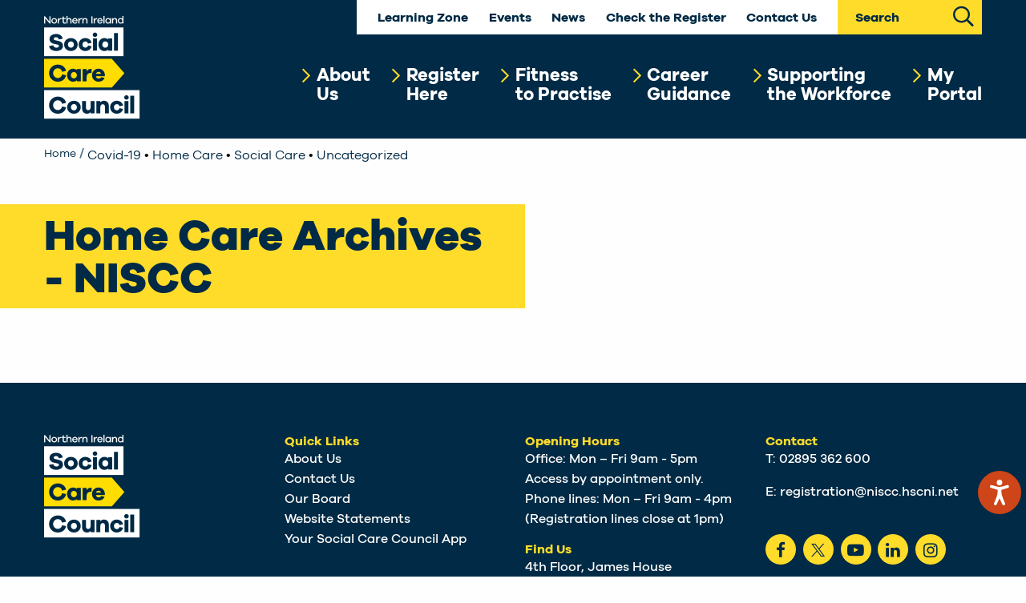

--- FILE ---
content_type: text/html; charset=UTF-8
request_url: https://niscc.info/category/home-care/
body_size: 15028
content:
<!DOCTYPE HTML>
<html class="no-js" lang="en-US">

<head>
    <meta charset="UTF-8">
    <meta http-equiv="x-ua-compatible" content="ie=edge">
    <!-- Google Tag Manager -->
    <script>
        window.dataLayer = window.dataLayer || [];
        function gtag(){dataLayer.push(arguments);}

        // Call the default command before gtag.js or Tag Manager runs to
        // adjust how the tags operate when they run. Modify the defaults
        // per your business requirements and prior consent granted/denied, e.g.:
        gtag('consent', 'default', {
            ad_storage: "denied",
            ad_user_data: 'denied',  // New for Consent mode v2
            ad_personalization:'denied',  // New for Consent mode v2
            analytics_storage: "denied",
            functionality_storage: "denied",
            personalization_storage: "denied",
            security_storage: "granted",
            wait_for_update: 500,
        });
        gtag("set", "ads_data_redaction", true);
    </script>
    <script>(function (w, d, s, l, i) {
            w[l] = w[l] || [];
            w[l].push({
                'gtm.start':
                    new Date().getTime(), event: 'gtm.js'
            });
            var f = d.getElementsByTagName(s)[0],
                j = d.createElement(s), dl = l != 'dataLayer' ? '&l=' + l : '';
            j.async = true;
            j.src =
                'https://www.googletagmanager.com/gtm.js?id=' + i + dl;
            f.parentNode.insertBefore(j, f);
        })(window, document, 'script', 'dataLayer', 'GTM-MMLSFL8');</script>
    <!-- End Google Tag Manager -->
    <meta name="viewport" content="width=device-width, initial-scale=1.0">
    <meta name="description" content="NISCC helps raise standards in the social care workforce in Northern Ireland | NISCC" />
    <link rel="apple-touch-icon" sizes="120x120" href="https://niscc.info/app/themes/NISCC/assets/favicon/apple-touch-icon.png">
    <link rel="icon" type="image/png" sizes="32x32" href="https://niscc.info/app/themes/NISCC/assets/favicon/favicon-32x32.png">
    <link rel="icon" type="image/png" sizes="16x16" href="https://niscc.info/app/themes/NISCC/assets/favicon/favicon-16x16.png">
    <link rel="manifest" href="https://niscc.info/app/themes/NISCC/assets/favicon/site.webmanifest">
    <link rel="mask-icon" href="https://niscc.info/app/themes/NISCC/assets/favicon/safari-pinned-tab.svg" color="#5bbad5">
    <meta name="msapplication-TileColor" content="#da532c">
    <meta name="theme-color" content="#ffffff">
    <link rel="profile" href="http://gmpg.org/xfn/11">
    <link rel="pingback" href="https://niscc.info/wp/xmlrpc.php">

    <meta name='robots' content='index, follow, max-image-preview:large, max-snippet:-1, max-video-preview:-1' />
	<style>img:is([sizes="auto" i], [sizes^="auto," i]) { contain-intrinsic-size: 3000px 1500px }</style>
	
	<!-- This site is optimized with the Yoast SEO plugin v25.7 - https://yoast.com/wordpress/plugins/seo/ -->
	<title>Home Care Archives - NISCC</title>
	<link rel="canonical" href="https://niscc.info/category/home-care/" />
	<meta property="og:locale" content="en_US" />
	<meta property="og:type" content="article" />
	<meta property="og:title" content="Home Care Archives - NISCC" />
	<meta property="og:url" content="https://niscc.info/category/home-care/" />
	<meta property="og:site_name" content="NISCC" />
	<meta name="twitter:card" content="summary_large_image" />
	<script type="application/ld+json" class="yoast-schema-graph">{"@context":"https://schema.org","@graph":[{"@type":"CollectionPage","@id":"https://niscc.info/category/home-care/","url":"https://niscc.info/category/home-care/","name":"Home Care Archives - NISCC","isPartOf":{"@id":"https://niscc.info/#website"},"primaryImageOfPage":{"@id":"https://niscc.info/category/home-care/#primaryimage"},"image":{"@id":"https://niscc.info/category/home-care/#primaryimage"},"thumbnailUrl":"https://niscc.info/app/uploads/2020/07/Northern-Ireland-Social-Care-Council-Board-Meeting.png","breadcrumb":{"@id":"https://niscc.info/category/home-care/#breadcrumb"},"inLanguage":"en-US"},{"@type":"ImageObject","inLanguage":"en-US","@id":"https://niscc.info/category/home-care/#primaryimage","url":"https://niscc.info/app/uploads/2020/07/Northern-Ireland-Social-Care-Council-Board-Meeting.png","contentUrl":"https://niscc.info/app/uploads/2020/07/Northern-Ireland-Social-Care-Council-Board-Meeting.png","width":1080,"height":1080},{"@type":"BreadcrumbList","@id":"https://niscc.info/category/home-care/#breadcrumb","itemListElement":[{"@type":"ListItem","position":1,"name":"Home","item":"https://niscc.info/"},{"@type":"ListItem","position":2,"name":"Home Care"}]},{"@type":"WebSite","@id":"https://niscc.info/#website","url":"https://niscc.info/","name":"NISCC","description":"Northern Ireland Social Care Council","publisher":{"@id":"https://niscc.info/#organization"},"potentialAction":[{"@type":"SearchAction","target":{"@type":"EntryPoint","urlTemplate":"https://niscc.info/?s={search_term_string}"},"query-input":{"@type":"PropertyValueSpecification","valueRequired":true,"valueName":"search_term_string"}}],"inLanguage":"en-US"},{"@type":"Organization","@id":"https://niscc.info/#organization","name":"Northern Ireland Social Care Council","url":"https://niscc.info/","logo":{"@type":"ImageObject","inLanguage":"en-US","@id":"https://niscc.info/#/schema/logo/image/","url":"https://niscc.info/app/uploads/2022/09/niscc-logo.png","contentUrl":"https://niscc.info/app/uploads/2022/09/niscc-logo.png","width":120,"height":130,"caption":"Northern Ireland Social Care Council"},"image":{"@id":"https://niscc.info/#/schema/logo/image/"}}]}</script>
	<!-- / Yoast SEO plugin. -->


<link rel='dns-prefetch' href='//niscc.info' />
<link rel='dns-prefetch' href='//cc.cdn.civiccomputing.com' />
<link rel='dns-prefetch' href='//fonts.googleapis.com' />
<link rel="alternate" type="application/rss+xml" title="NISCC &raquo; Home Care Category Feed" href="https://niscc.info/category/home-care/feed/" />
<script type="text/javascript">
/* <![CDATA[ */
window._wpemojiSettings = {"baseUrl":"https:\/\/s.w.org\/images\/core\/emoji\/16.0.1\/72x72\/","ext":".png","svgUrl":"https:\/\/s.w.org\/images\/core\/emoji\/16.0.1\/svg\/","svgExt":".svg","source":{"concatemoji":"https:\/\/niscc.info\/wp\/wp-includes\/js\/wp-emoji-release.min.js?ver=6.8.2"}};
/*! This file is auto-generated */
!function(s,n){var o,i,e;function c(e){try{var t={supportTests:e,timestamp:(new Date).valueOf()};sessionStorage.setItem(o,JSON.stringify(t))}catch(e){}}function p(e,t,n){e.clearRect(0,0,e.canvas.width,e.canvas.height),e.fillText(t,0,0);var t=new Uint32Array(e.getImageData(0,0,e.canvas.width,e.canvas.height).data),a=(e.clearRect(0,0,e.canvas.width,e.canvas.height),e.fillText(n,0,0),new Uint32Array(e.getImageData(0,0,e.canvas.width,e.canvas.height).data));return t.every(function(e,t){return e===a[t]})}function u(e,t){e.clearRect(0,0,e.canvas.width,e.canvas.height),e.fillText(t,0,0);for(var n=e.getImageData(16,16,1,1),a=0;a<n.data.length;a++)if(0!==n.data[a])return!1;return!0}function f(e,t,n,a){switch(t){case"flag":return n(e,"\ud83c\udff3\ufe0f\u200d\u26a7\ufe0f","\ud83c\udff3\ufe0f\u200b\u26a7\ufe0f")?!1:!n(e,"\ud83c\udde8\ud83c\uddf6","\ud83c\udde8\u200b\ud83c\uddf6")&&!n(e,"\ud83c\udff4\udb40\udc67\udb40\udc62\udb40\udc65\udb40\udc6e\udb40\udc67\udb40\udc7f","\ud83c\udff4\u200b\udb40\udc67\u200b\udb40\udc62\u200b\udb40\udc65\u200b\udb40\udc6e\u200b\udb40\udc67\u200b\udb40\udc7f");case"emoji":return!a(e,"\ud83e\udedf")}return!1}function g(e,t,n,a){var r="undefined"!=typeof WorkerGlobalScope&&self instanceof WorkerGlobalScope?new OffscreenCanvas(300,150):s.createElement("canvas"),o=r.getContext("2d",{willReadFrequently:!0}),i=(o.textBaseline="top",o.font="600 32px Arial",{});return e.forEach(function(e){i[e]=t(o,e,n,a)}),i}function t(e){var t=s.createElement("script");t.src=e,t.defer=!0,s.head.appendChild(t)}"undefined"!=typeof Promise&&(o="wpEmojiSettingsSupports",i=["flag","emoji"],n.supports={everything:!0,everythingExceptFlag:!0},e=new Promise(function(e){s.addEventListener("DOMContentLoaded",e,{once:!0})}),new Promise(function(t){var n=function(){try{var e=JSON.parse(sessionStorage.getItem(o));if("object"==typeof e&&"number"==typeof e.timestamp&&(new Date).valueOf()<e.timestamp+604800&&"object"==typeof e.supportTests)return e.supportTests}catch(e){}return null}();if(!n){if("undefined"!=typeof Worker&&"undefined"!=typeof OffscreenCanvas&&"undefined"!=typeof URL&&URL.createObjectURL&&"undefined"!=typeof Blob)try{var e="postMessage("+g.toString()+"("+[JSON.stringify(i),f.toString(),p.toString(),u.toString()].join(",")+"));",a=new Blob([e],{type:"text/javascript"}),r=new Worker(URL.createObjectURL(a),{name:"wpTestEmojiSupports"});return void(r.onmessage=function(e){c(n=e.data),r.terminate(),t(n)})}catch(e){}c(n=g(i,f,p,u))}t(n)}).then(function(e){for(var t in e)n.supports[t]=e[t],n.supports.everything=n.supports.everything&&n.supports[t],"flag"!==t&&(n.supports.everythingExceptFlag=n.supports.everythingExceptFlag&&n.supports[t]);n.supports.everythingExceptFlag=n.supports.everythingExceptFlag&&!n.supports.flag,n.DOMReady=!1,n.readyCallback=function(){n.DOMReady=!0}}).then(function(){return e}).then(function(){var e;n.supports.everything||(n.readyCallback(),(e=n.source||{}).concatemoji?t(e.concatemoji):e.wpemoji&&e.twemoji&&(t(e.twemoji),t(e.wpemoji)))}))}((window,document),window._wpemojiSettings);
/* ]]> */
</script>
<style id='wp-emoji-styles-inline-css' type='text/css'>

	img.wp-smiley, img.emoji {
		display: inline !important;
		border: none !important;
		box-shadow: none !important;
		height: 1em !important;
		width: 1em !important;
		margin: 0 0.07em !important;
		vertical-align: -0.1em !important;
		background: none !important;
		padding: 0 !important;
	}
</style>
<link rel='stylesheet' id='wp-block-library-css' href='https://niscc.info/wp/wp-includes/css/dist/block-library/style.min.css?ver=6.8.2' type='text/css' media='all' />
<style id='classic-theme-styles-inline-css' type='text/css'>
/*! This file is auto-generated */
.wp-block-button__link{color:#fff;background-color:#32373c;border-radius:9999px;box-shadow:none;text-decoration:none;padding:calc(.667em + 2px) calc(1.333em + 2px);font-size:1.125em}.wp-block-file__button{background:#32373c;color:#fff;text-decoration:none}
</style>
<style id='global-styles-inline-css' type='text/css'>
:root{--wp--preset--aspect-ratio--square: 1;--wp--preset--aspect-ratio--4-3: 4/3;--wp--preset--aspect-ratio--3-4: 3/4;--wp--preset--aspect-ratio--3-2: 3/2;--wp--preset--aspect-ratio--2-3: 2/3;--wp--preset--aspect-ratio--16-9: 16/9;--wp--preset--aspect-ratio--9-16: 9/16;--wp--preset--color--black: #000000;--wp--preset--color--cyan-bluish-gray: #abb8c3;--wp--preset--color--white: #ffffff;--wp--preset--color--pale-pink: #f78da7;--wp--preset--color--vivid-red: #cf2e2e;--wp--preset--color--luminous-vivid-orange: #ff6900;--wp--preset--color--luminous-vivid-amber: #fcb900;--wp--preset--color--light-green-cyan: #7bdcb5;--wp--preset--color--vivid-green-cyan: #00d084;--wp--preset--color--pale-cyan-blue: #8ed1fc;--wp--preset--color--vivid-cyan-blue: #0693e3;--wp--preset--color--vivid-purple: #9b51e0;--wp--preset--gradient--vivid-cyan-blue-to-vivid-purple: linear-gradient(135deg,rgba(6,147,227,1) 0%,rgb(155,81,224) 100%);--wp--preset--gradient--light-green-cyan-to-vivid-green-cyan: linear-gradient(135deg,rgb(122,220,180) 0%,rgb(0,208,130) 100%);--wp--preset--gradient--luminous-vivid-amber-to-luminous-vivid-orange: linear-gradient(135deg,rgba(252,185,0,1) 0%,rgba(255,105,0,1) 100%);--wp--preset--gradient--luminous-vivid-orange-to-vivid-red: linear-gradient(135deg,rgba(255,105,0,1) 0%,rgb(207,46,46) 100%);--wp--preset--gradient--very-light-gray-to-cyan-bluish-gray: linear-gradient(135deg,rgb(238,238,238) 0%,rgb(169,184,195) 100%);--wp--preset--gradient--cool-to-warm-spectrum: linear-gradient(135deg,rgb(74,234,220) 0%,rgb(151,120,209) 20%,rgb(207,42,186) 40%,rgb(238,44,130) 60%,rgb(251,105,98) 80%,rgb(254,248,76) 100%);--wp--preset--gradient--blush-light-purple: linear-gradient(135deg,rgb(255,206,236) 0%,rgb(152,150,240) 100%);--wp--preset--gradient--blush-bordeaux: linear-gradient(135deg,rgb(254,205,165) 0%,rgb(254,45,45) 50%,rgb(107,0,62) 100%);--wp--preset--gradient--luminous-dusk: linear-gradient(135deg,rgb(255,203,112) 0%,rgb(199,81,192) 50%,rgb(65,88,208) 100%);--wp--preset--gradient--pale-ocean: linear-gradient(135deg,rgb(255,245,203) 0%,rgb(182,227,212) 50%,rgb(51,167,181) 100%);--wp--preset--gradient--electric-grass: linear-gradient(135deg,rgb(202,248,128) 0%,rgb(113,206,126) 100%);--wp--preset--gradient--midnight: linear-gradient(135deg,rgb(2,3,129) 0%,rgb(40,116,252) 100%);--wp--preset--font-size--small: 13px;--wp--preset--font-size--medium: 20px;--wp--preset--font-size--large: 36px;--wp--preset--font-size--x-large: 42px;--wp--preset--spacing--20: 0.44rem;--wp--preset--spacing--30: 0.67rem;--wp--preset--spacing--40: 1rem;--wp--preset--spacing--50: 1.5rem;--wp--preset--spacing--60: 2.25rem;--wp--preset--spacing--70: 3.38rem;--wp--preset--spacing--80: 5.06rem;--wp--preset--shadow--natural: 6px 6px 9px rgba(0, 0, 0, 0.2);--wp--preset--shadow--deep: 12px 12px 50px rgba(0, 0, 0, 0.4);--wp--preset--shadow--sharp: 6px 6px 0px rgba(0, 0, 0, 0.2);--wp--preset--shadow--outlined: 6px 6px 0px -3px rgba(255, 255, 255, 1), 6px 6px rgba(0, 0, 0, 1);--wp--preset--shadow--crisp: 6px 6px 0px rgba(0, 0, 0, 1);}:where(.is-layout-flex){gap: 0.5em;}:where(.is-layout-grid){gap: 0.5em;}body .is-layout-flex{display: flex;}.is-layout-flex{flex-wrap: wrap;align-items: center;}.is-layout-flex > :is(*, div){margin: 0;}body .is-layout-grid{display: grid;}.is-layout-grid > :is(*, div){margin: 0;}:where(.wp-block-columns.is-layout-flex){gap: 2em;}:where(.wp-block-columns.is-layout-grid){gap: 2em;}:where(.wp-block-post-template.is-layout-flex){gap: 1.25em;}:where(.wp-block-post-template.is-layout-grid){gap: 1.25em;}.has-black-color{color: var(--wp--preset--color--black) !important;}.has-cyan-bluish-gray-color{color: var(--wp--preset--color--cyan-bluish-gray) !important;}.has-white-color{color: var(--wp--preset--color--white) !important;}.has-pale-pink-color{color: var(--wp--preset--color--pale-pink) !important;}.has-vivid-red-color{color: var(--wp--preset--color--vivid-red) !important;}.has-luminous-vivid-orange-color{color: var(--wp--preset--color--luminous-vivid-orange) !important;}.has-luminous-vivid-amber-color{color: var(--wp--preset--color--luminous-vivid-amber) !important;}.has-light-green-cyan-color{color: var(--wp--preset--color--light-green-cyan) !important;}.has-vivid-green-cyan-color{color: var(--wp--preset--color--vivid-green-cyan) !important;}.has-pale-cyan-blue-color{color: var(--wp--preset--color--pale-cyan-blue) !important;}.has-vivid-cyan-blue-color{color: var(--wp--preset--color--vivid-cyan-blue) !important;}.has-vivid-purple-color{color: var(--wp--preset--color--vivid-purple) !important;}.has-black-background-color{background-color: var(--wp--preset--color--black) !important;}.has-cyan-bluish-gray-background-color{background-color: var(--wp--preset--color--cyan-bluish-gray) !important;}.has-white-background-color{background-color: var(--wp--preset--color--white) !important;}.has-pale-pink-background-color{background-color: var(--wp--preset--color--pale-pink) !important;}.has-vivid-red-background-color{background-color: var(--wp--preset--color--vivid-red) !important;}.has-luminous-vivid-orange-background-color{background-color: var(--wp--preset--color--luminous-vivid-orange) !important;}.has-luminous-vivid-amber-background-color{background-color: var(--wp--preset--color--luminous-vivid-amber) !important;}.has-light-green-cyan-background-color{background-color: var(--wp--preset--color--light-green-cyan) !important;}.has-vivid-green-cyan-background-color{background-color: var(--wp--preset--color--vivid-green-cyan) !important;}.has-pale-cyan-blue-background-color{background-color: var(--wp--preset--color--pale-cyan-blue) !important;}.has-vivid-cyan-blue-background-color{background-color: var(--wp--preset--color--vivid-cyan-blue) !important;}.has-vivid-purple-background-color{background-color: var(--wp--preset--color--vivid-purple) !important;}.has-black-border-color{border-color: var(--wp--preset--color--black) !important;}.has-cyan-bluish-gray-border-color{border-color: var(--wp--preset--color--cyan-bluish-gray) !important;}.has-white-border-color{border-color: var(--wp--preset--color--white) !important;}.has-pale-pink-border-color{border-color: var(--wp--preset--color--pale-pink) !important;}.has-vivid-red-border-color{border-color: var(--wp--preset--color--vivid-red) !important;}.has-luminous-vivid-orange-border-color{border-color: var(--wp--preset--color--luminous-vivid-orange) !important;}.has-luminous-vivid-amber-border-color{border-color: var(--wp--preset--color--luminous-vivid-amber) !important;}.has-light-green-cyan-border-color{border-color: var(--wp--preset--color--light-green-cyan) !important;}.has-vivid-green-cyan-border-color{border-color: var(--wp--preset--color--vivid-green-cyan) !important;}.has-pale-cyan-blue-border-color{border-color: var(--wp--preset--color--pale-cyan-blue) !important;}.has-vivid-cyan-blue-border-color{border-color: var(--wp--preset--color--vivid-cyan-blue) !important;}.has-vivid-purple-border-color{border-color: var(--wp--preset--color--vivid-purple) !important;}.has-vivid-cyan-blue-to-vivid-purple-gradient-background{background: var(--wp--preset--gradient--vivid-cyan-blue-to-vivid-purple) !important;}.has-light-green-cyan-to-vivid-green-cyan-gradient-background{background: var(--wp--preset--gradient--light-green-cyan-to-vivid-green-cyan) !important;}.has-luminous-vivid-amber-to-luminous-vivid-orange-gradient-background{background: var(--wp--preset--gradient--luminous-vivid-amber-to-luminous-vivid-orange) !important;}.has-luminous-vivid-orange-to-vivid-red-gradient-background{background: var(--wp--preset--gradient--luminous-vivid-orange-to-vivid-red) !important;}.has-very-light-gray-to-cyan-bluish-gray-gradient-background{background: var(--wp--preset--gradient--very-light-gray-to-cyan-bluish-gray) !important;}.has-cool-to-warm-spectrum-gradient-background{background: var(--wp--preset--gradient--cool-to-warm-spectrum) !important;}.has-blush-light-purple-gradient-background{background: var(--wp--preset--gradient--blush-light-purple) !important;}.has-blush-bordeaux-gradient-background{background: var(--wp--preset--gradient--blush-bordeaux) !important;}.has-luminous-dusk-gradient-background{background: var(--wp--preset--gradient--luminous-dusk) !important;}.has-pale-ocean-gradient-background{background: var(--wp--preset--gradient--pale-ocean) !important;}.has-electric-grass-gradient-background{background: var(--wp--preset--gradient--electric-grass) !important;}.has-midnight-gradient-background{background: var(--wp--preset--gradient--midnight) !important;}.has-small-font-size{font-size: var(--wp--preset--font-size--small) !important;}.has-medium-font-size{font-size: var(--wp--preset--font-size--medium) !important;}.has-large-font-size{font-size: var(--wp--preset--font-size--large) !important;}.has-x-large-font-size{font-size: var(--wp--preset--font-size--x-large) !important;}
:where(.wp-block-post-template.is-layout-flex){gap: 1.25em;}:where(.wp-block-post-template.is-layout-grid){gap: 1.25em;}
:where(.wp-block-columns.is-layout-flex){gap: 2em;}:where(.wp-block-columns.is-layout-grid){gap: 2em;}
:root :where(.wp-block-pullquote){font-size: 1.5em;line-height: 1.6;}
</style>
<link rel='stylesheet' id='pb-accordion-blocks-style-css' href='https://niscc.info/app/plugins/accordion-blocks/build/index.css?ver=1.5.0' type='text/css' media='all' />
<link rel='stylesheet' id='contact-form-7-css' href='https://niscc.info/app/plugins/contact-form-7/includes/css/styles.css?ver=6.1.1' type='text/css' media='all' />
<link rel='stylesheet' id='orchestrated_corona_virus_banner-frontend-css' href='https://niscc.info/app/plugins/corona-virus-covid-19-banner/assets/css/frontend.css?ver=1.8.0.4' type='text/css' media='all' />
<link rel='stylesheet' id='orchestrated_corona_virus_banner-font-css' href='https://fonts.googleapis.com/css2?family=Open+Sans%3Awght%40300%3B400%3B600%3B700&#038;display=swap&#038;ver=1.8.0.4' type='text/css' media='all' />
<link rel='stylesheet' id='niscc-foundation-css' href='https://niscc.info/app/themes/NISCC/assets/css/foundation.min.css?ver=6.8.2' type='text/css' media='all' />
<link rel='stylesheet' id='niscc-main-css' href='https://niscc.info/app/themes/NISCC/assets/css/main.min.css?v=2&#038;ver=6.8.2' type='text/css' media='all' />
<link rel='stylesheet' id='niscc-main-amendments-css' href='https://niscc.info/app/themes/NISCC/assets/css/amendmentstonisccstyles.css?v=1&#038;ver=6.8.2' type='text/css' media='all' />
<link rel='stylesheet' id='niscc-icons-css' href='https://niscc.info/app/themes/NISCC/assets/css/font-awesome.min.css?ver=6.8.2' type='text/css' media='all' />
<link rel='stylesheet' id='cf7cf-style-css' href='https://niscc.info/app/plugins/cf7-conditional-fields/style.css?ver=2.6.3' type='text/css' media='all' />
<script type="text/javascript" src="https://niscc.info/wp/wp-includes/js/jquery/jquery.min.js?ver=3.7.1" id="jquery-core-js"></script>
<script type="text/javascript" src="https://niscc.info/wp/wp-includes/js/jquery/jquery-migrate.min.js?ver=3.4.1" id="jquery-migrate-js"></script>
<script type="text/javascript" src="https://niscc.info/app/themes/NISCC/assets/js/vendor/modernizr.min.js?ver=6.8.2" id="niscc-modernizr-js"></script>
<script type="text/javascript" src="https://niscc.info/app/themes/NISCC/assets/foundation/js/vendor/foundation.js?ver=6.8.2" id="foundation-js"></script>
<script type="text/javascript" src="https://niscc.info/app/themes/NISCC/assets/js/jquery.main.js?ver=6.8.2" id="jquery-main-js"></script>
<script type="text/javascript" src="https://niscc.info/app/themes/NISCC/assets/js/functions.min.js?ver=6.8.2" id="niscc-functions-js"></script>
<script type="text/javascript" src="https://niscc.info/app/themes/NISCC/assets/js/extrafunctions.js?ver=6.8.2" id="niscc-extra-functions-js"></script>
<link rel="https://api.w.org/" href="https://niscc.info/wp-json/" /><link rel="alternate" title="JSON" type="application/json" href="https://niscc.info/wp-json/wp/v2/categories/8" /><link rel="EditURI" type="application/rsd+xml" title="RSD" href="https://niscc.info/wp/xmlrpc.php?rsd" />
<meta name="generator" content="WordPress 6.8.2" />
		<style type="text/css">.pp-podcast {opacity: 0;}</style>
				<script>
			document.documentElement.className = document.documentElement.className.replace('no-js', 'js');
		</script>
				<style>
			.no-js img.lazyload {
				display: none;
			}

			figure.wp-block-image img.lazyloading {
				min-width: 150px;
			}

			.lazyload,
			.lazyloading {
				--smush-placeholder-width: 100px;
				--smush-placeholder-aspect-ratio: 1/1;
				width: var(--smush-placeholder-width) !important;
				aspect-ratio: var(--smush-placeholder-aspect-ratio) !important;
			}

						.lazyload, .lazyloading {
				opacity: 0;
			}

			.lazyloaded {
				opacity: 1;
				transition: opacity 400ms;
				transition-delay: 0ms;
			}

					</style>
			<style type="text/css">
		#social li{
			display: inline-block;
		}
		#social li,
		#social ul {
			border: 0!important;
			list-style: none;
			padding-left: 0;
			text-align: center;
		}
		#social li a[href*="twitter.com"] .fa:before,
		.fa-twitter:before {
			content: "\f099"
		}
		#social li a[href*="facebook.com"] .fa:before,
		.fa-facebook-f:before,
		.fa-facebook:before {
			content: "\f09a"
		}
		#social li a[href*="github.com"] .fa:before,
		.fa-github:before {
			content: "\f09b"
		}
		#social li a[href*="/feed"] .fa:before,
		.fa-rss:before {
			content: "\f09e"
		}
		#social li a[href*="pinterest.com"] .fa:before,
		.fa-pinterest:before {
			content: "\f0d2"
		}
		#social li a[href*="plus.google.com"] .fa:before,
		.fa-google-plus:before {
			content: "\f0d5"
		}
		#social li a[href*="linkedin.com"] .fa:before,
		.fa-linkedin:before {
			content: "\f0e1"
		}
		#social li a[href*="youtube.com"] .fa:before,
		.fa-youtube:before {
			content: "\f167"
		}
		#social li a[href*="instagram.com"] .fa:before,
		.fa-instagram:before {
			content: "\f16d"
		}
		#social li a[href*="flickr.com"] .fa:before,
		.fa-flickr:before {
			content: "\f16e"
		}
		#social li a[href*="tumblr.com"] .fa:before,
		.fa-tumblr:before {
			content: "\f173"
		}
		#social li a[href*="dribbble.com"] .fa:before,
		.fa-dribbble:before {
			content: "\f17d"
		}
		#social li a[href*="skype.com"] .fa:before,
		.fa-skype:before {
			content: "\f17e"
		}
		#social li a[href*="foursquare.com"] .fa:before,
		.fa-foursquare:before {
			content: "\f180"
		}
		#social li a[href*="vimeo.com"] .fa:before,
		.fa-vimeo-square:before {
			content: "\f194"
		}
		#social li a[href*="weheartit.com"] .fa:before,
		.fa-heart:before {
			content: "\f004"
		}
		#social li a[href*="spotify.com"] .fa:before,
		.fa-spotify:before {
			content: "\f1bc"
		}
		#social li a[href*="soundcloud.com"] .fa:before,
		.fa-soundcloud:before {
			content: "\f1be"
		}
	</style>

    <!-- Facebook Pixel Code -->
    <script>

        !function(f,b,e,v,n,t,s)
        {if(f.fbq)return;n=f.fbq=function(){n.callMethod?
            n.callMethod.apply(n,arguments):n.queue.push(arguments)};
            if(!f._fbq)f._fbq=n;n.push=n;n.loaded=!0;n.version='2.0';
            n.queue=[];t=b.createElement(e);t.async=!0;
            t.src=v;s=b.getElementsByTagName(e)[0];
            s.parentNode.insertBefore(t,s)}(window,document,'script', 'https://connect.facebook.net/en_US/fbevents.js');
        fbq('consent', 'revoke');
        fbq('init', '318107766368707');
        fbq('track', 'PageView');

    </script>
    <noscript>
        <img height="1" width="1" src="https://www.facebook.com/tr?id=318107766368707&ev=PageView&noscript=1"/>
    </noscript>
    <!-- End Facebook Pixel Code -->
</head>
<body class="archive category category-home-care category-8 wp-theme-NISCC">

<!-- Google Tag Manager (noscript) -->
<noscript>
    <iframe data-src="https://www.googletagmanager.com/ns.html?id=GTM-MMLSFL8"
            height="0" width="0" style="display:none;visibility:hidden" src="[data-uri]" class="lazyload" data-load-mode="1"></iframe>
</noscript>
<!-- End Google Tag Manager (noscript) -->

<a class="show-for-sr" href="#maincontent">Skip to main content</a>
<header data-aos="fade-in" class="aos-init aos-animate">

    <div class="wrapper-header">
        <div class="grid-container">
            <div class="grid-x grid-padding-x">

                <div class="cell large-2 medium-2 small-3">
                    <a class="logo" href="https://niscc.info">
                        <img data-src="/app/themes/NISCC/assets/img/logo.png" alt="NI Social Care Council logo" src="[data-uri]" class="lazyload">
                    </a>
                </div>

                <div class="cell large-10 medium-10 text-right hide-for-small-only">

                    <nav class="utility-nav"><a class="utility-item" href="https://learningzone.niscc.info/">Learning Zone</a><a class="utility-item" href="https://niscc.info/events/">Events</a><a class="utility-item" href="https://niscc.info/news/">News</a><a class="utility-item" href="https://portal.niscc.org/Public-Facing-Register">Check the Register</a><a class="utility-item" href="https://niscc.info/contact-and-enquiries/">Contact Us</a><div class="utility-search"><form action="/">
                                <label for="siteSearch" class="show-for-sr">Search</label>
                                <input id="siteSearch" type="search" placeholder="Search" name="s">
                                <button class="search-button" type="submit" aria-label="Search Site"><span class="sz-icon-search"></span></button>
                                </form>
                            </div></nav>
                    <nav id="mainNav" role="navigation"><ul class="nav-menu js-nav-menu" id="accessible-megamenu-1579618730520-1"><li class="nav-item"><a href="https://niscc.info/about/"  role="button"  aria-expanded="true" tabindex="0">About<br>Us</a><div class="sub-nav" id="accessible-megamenu-1579609510984-3" role="region" aria-expanded="false" aria-hidden="true" aria-labelledby="accessible-megamenu-1579609510984-2">
                                        <div class="grid-container">
                                            <div class="grid-x grid-padding-x text-left medium-up-4">
                                            <div class="cell">
													<ul class="sub-nav-group">
														<li><a class="main-item" href="https://niscc.info/about/">About Us</a></li>
													</ul>
												</div><div class="cell"><ul class="sub-nav-group"><li><a href="https://niscc.info/about/">About Us</a></li><li><a href="https://niscc.info/our-people/">Our People</a></li><li><a href="https://niscc.info/our-board/">Our Board</a></li></ul></div><div class="cell"><ul class="sub-nav-group"><li><a href="https://niscc.info/committees-and-partnerships/">Board Committees and Partnerships</a></li><li><a href="https://niscc.info/publications-media/">Publications &#038; Media</a></li><li><a href="https://niscc.info/research-and-data/">Research and data</a></li></ul></div><div class="cell"><ul class="sub-nav-group"><li><a href="https://niscc.info/legislation-regulations-and-rules/">Legislation, Regulations and Rules</a></li><li><a href="https://niscc.info/equality-and-diversity/">Equality and Diversity</a></li><li><a href="https://niscc.info/freedom-of-information/">Freedom of Information</a></li></ul></div></div></div></div></li><li class="nav-item"><a href="https://niscc.info/registration-matters/"  role="button"  aria-expanded="true" tabindex="0">Register<br>Here</a><div class="sub-nav" id="accessible-megamenu-1579609510984-3" role="region" aria-expanded="false" aria-hidden="true" aria-labelledby="accessible-megamenu-1579609510984-2">
                                        <div class="grid-container">
                                            <div class="grid-x grid-padding-x text-left medium-up-4">
                                            <div class="cell">
													<ul class="sub-nav-group">
														<li><a class="main-item" href="https://niscc.info/registration-matters/">Register Here</a></li>
													</ul>
												</div><div class="cell"><ul class="sub-nav-group"><li><a href="https://niscc.info/who-can-register/">Who can Register</a></li><li><a href="https://niscc.info/registration-guides/">Registration Guides</a></li><li><a href="https://niscc.info/frequently-asked-questions/">Frequently asked Questions</a></li></ul></div><div class="cell"><ul class="sub-nav-group"><li><a href="https://niscc.info/fees-2/">Registration Fees</a></li><li><a href="https://niscc.info/benefits/">Benefits of Registration</a></li><li><a href="https://niscc.info/registrants-responsibilities/">Registrants Responsibilities</a></li></ul></div><div class="cell"><ul class="sub-nav-group"><li><a href="https://niscc.info/employers-responsibilities/">Employers Responsibilities</a></li><li><a href="https://niscc.info/renewing-your-registration/">Renewing Registration</a></li><li><a href="https://portal.niscc.org/">Register Now</a></li></ul></div></div></div></div></li><li class="nav-item"><a href="https://niscc.info/fitness-to-practise/"  role="button"  aria-expanded="true" tabindex="0">Fitness<br>to Practise</a><div class="sub-nav" id="accessible-megamenu-1579609510984-3" role="region" aria-expanded="false" aria-hidden="true" aria-labelledby="accessible-megamenu-1579609510984-2">
                                        <div class="grid-container">
                                            <div class="grid-x grid-padding-x text-left medium-up-4">
                                            <div class="cell">
													<ul class="sub-nav-group">
														<li><a class="main-item" href="https://niscc.info/fitness-to-practise/">Fitness to Practise</a></li>
													</ul>
												</div><div class="cell"><ul class="sub-nav-group"><li><a href="https://niscc.info/fitness-to-practise/">Fitness to Practise</a></li><li><a href="https://niscc.info/raising-a-concern/">Raising a concern</a></li><li><a href="https://niscc.info/when-a-concern-is-raised-about-you/">When a Concern is Raised About You</a></li></ul></div><div class="cell"><ul class="sub-nav-group"><li><a href="https://niscc.info/standards-and-guidance/">Standards and Guidance</a></li><li><a href="https://niscc.info/how-do-hearings-work/">How do Hearings and Committees Work?</a></li><li><a href="https://niscc.info/upcoming-hearings/">Upcoming Hearings</a></li></ul></div><div class="cell"><ul class="sub-nav-group"><li><a href="https://niscc.info/hearing-outcomes/">Fitness to Practise decisions</a></li><li><a href="https://niscc.info/active-interim-orders/">Active Interim Orders</a></li><li><a href="https://niscc.info/information-for-witnesses/">Information for Witnesses</a></li></ul></div></div></div></div></li><li class="nav-item"><a href="https://niscc.info/our-careers/"  role="button"  aria-expanded="true" tabindex="0">Career<br>Guidance</a><div class="sub-nav" id="accessible-megamenu-1579609510984-3" role="region" aria-expanded="false" aria-hidden="true" aria-labelledby="accessible-megamenu-1579609510984-2">
                                        <div class="grid-container">
                                            <div class="grid-x grid-padding-x text-left medium-up-4">
                                            <div class="cell">
													<ul class="sub-nav-group">
														<li><a class="main-item" href="https://niscc.info/our-careers/">Career Guidance</a></li>
													</ul>
												</div><div class="cell"><ul class="sub-nav-group"><li><a href="https://niscc.info/our-careers/">Career Guidance</a></li><li><a href="https://niscc.info/support-for-employers/">Resources for Employers</a></li><li><a href="https://niscc.info/standards-and-guidance/">Standards and Guidance</a></li></ul></div><div class="cell"><ul class="sub-nav-group"><li><a href="https://niscc.info/interested-in-becoming-a-social-care-practitioner/">Interested in becoming a social care practitioner?</a></li><li><a href="https://niscc.info/social-care-stories/">Social care stories</a></li><li><a href="https://niscc.info/teachers-pack/">Career Information Pack</a></li></ul></div><div class="cell"><ul class="sub-nav-group"><li><a href="https://niscc.info/degree-in-social-work/">Interested in becoming a social worker?</a></li><li><a href="https://niscc.info/social-work-stories/">Social work stories</a></li><li><a href="https://niscc.info/ambassadors/">Career Ambassadors</a></li></ul></div></div></div></div></li><li class="nav-item"><a href="https://niscc.info/supporting-the-workforce/"  role="button"  aria-expanded="true" tabindex="0">Supporting<br>the Workforce</a><div class="sub-nav" id="accessible-megamenu-1579609510984-3" role="region" aria-expanded="false" aria-hidden="true" aria-labelledby="accessible-megamenu-1579609510984-2">
                                        <div class="grid-container">
                                            <div class="grid-x grid-padding-x text-left medium-up-4">
                                            <div class="cell">
													<ul class="sub-nav-group">
														<li><a class="main-item" href="https://niscc.info/supporting-the-workforce/">Supporting the Workforce</a></li>
													</ul>
												</div><div class="cell"><ul class="sub-nav-group"><li><a href="https://niscc.info/supporting-the-workforce/">How we support you</a></li><li><a href="https://learningzone.niscc.info/social-work-student-degree-in-social-work-2">Social Work Student – Degree in Social Work</a></li><li><a href="https://learningzone.niscc.info/social-work/">Social work – AYE, PiP & leadership</a></li></ul></div><div class="cell"><ul class="sub-nav-group"><li><a href="https://learningzone.niscc.info/social-care/">Social Care Worker</a></li><li><a href="https://learningzone.niscc.info/post-registration-training-and-learning/">Post Registration Training and Learning</a></li><li><a href="https://niscc.info/lunchtime-seminars-presentations-and-videos/">Lunchtime Seminars Resources</a></li></ul></div><div class="cell"><ul class="sub-nav-group"><li><a href="https://careinpractice.niscc.info/">Care in Practice (CiP) Framework</a></li><li><a href="https://learningzone.niscc.info/social-care-manager-2/">Social Care Manager</a></li><li><a href="https://learningzone.niscc.info/">Learning Zone</a></li></ul></div></div></div></div></li><li class="nav-item"><a href="https://portal.niscc.org/"  role="button"  aria-expanded="true" tabindex="0">My<br>Portal</a></ul></nav></div>

    <!-- Dropdown menu -->

    <!-- Mobile burger menu -->
    <div class="cell small-9 text-right align-self-middle show-for-small-only">
        <button aria-label="Mobile Navigation Toggle" id="mobileMenu" class="hamburger hamburger--elastic float-right show-for-small-only" type="button">
							<span class="hamburger-box">
								<span class="hamburger-inner"></span>
							</span>
            <span class="name">Menu</span>
        </button>
    </div>
    </div></div>
    </div>
    <!-- Mobile Menu -->
    <div id="mobileNav" class="wrapper-mobile-nav">
        <div class="mobile-search">
            <form action="/" id="mobileSearchForm">
                <input type="hidden" name="s" id="hiddenSearchInputMobile">
                <label for="mobileSearch" class="show-for-sr">Search</label>
                <input id="mobileSearch" type="search" placeholder="Search">
                <button class="search-button" type="submit" aria-label="Search Site"><span class="sz-icon-search"></span></button>
            </form>
        </div>
        <ul class="mobile-nav" id="accessible-megamenu-1579618730520-1m"><li><a class="mobile-nav-item has-dropdown" href="https://niscc.info/about/">About Us</a><ul class="dropdown-menu"><li><a href="https://niscc.info/about/">About Us</a></li><li><a href="https://niscc.info/our-people/">Our People</a></li><li><a href="https://niscc.info/our-board/">Our Board</a></li><li><a href="https://niscc.info/committees-and-partnerships/">Board Committees and Partnerships</a></li><li><a href="https://niscc.info/publications-media/">Publications &#038; Media</a></li><li><a href="https://niscc.info/research-and-data/">Research and data</a></li><li><a href="https://niscc.info/legislation-regulations-and-rules/">Legislation, Regulations and Rules</a></li><li><a href="https://niscc.info/equality-and-diversity/">Equality and Diversity</a></li><li><a href="https://niscc.info/freedom-of-information/">Freedom of Information</a></li></ul></li><li><a class="mobile-nav-item has-dropdown" href="https://niscc.info/registration-matters/">Register Here</a><ul class="dropdown-menu"><li><a href="https://niscc.info/who-can-register/">Who can Register</a></li><li><a href="https://niscc.info/registration-guides/">Registration Guides</a></li><li><a href="https://niscc.info/frequently-asked-questions/">Frequently asked Questions</a></li><li><a href="https://niscc.info/fees-2/">Registration Fees</a></li><li><a href="https://niscc.info/benefits/">Benefits of Registration</a></li><li><a href="https://niscc.info/registrants-responsibilities/">Registrants Responsibilities</a></li><li><a href="https://niscc.info/employers-responsibilities/">Employers Responsibilities</a></li><li><a href="https://niscc.info/renewing-your-registration/">Renewing Registration</a></li><li><a href="https://portal.niscc.org/">Register Now</a></li></ul></li><li><a class="mobile-nav-item has-dropdown" href="https://niscc.info/fitness-to-practise/">Fitness to Practise</a><ul class="dropdown-menu"><li><a href="https://niscc.info/fitness-to-practise/">Fitness to Practise</a></li><li><a href="https://niscc.info/raising-a-concern/">Raising a concern</a></li><li><a href="https://niscc.info/when-a-concern-is-raised-about-you/">When a Concern is Raised About You</a></li><li><a href="https://niscc.info/standards-and-guidance/">Standards and Guidance</a></li><li><a href="https://niscc.info/how-do-hearings-work/">How do Hearings and Committees Work?</a></li><li><a href="https://niscc.info/upcoming-hearings/">Upcoming Hearings</a></li><li><a href="https://niscc.info/hearing-outcomes/">Fitness to Practise decisions</a></li><li><a href="https://niscc.info/active-interim-orders/">Active Interim Orders</a></li><li><a href="https://niscc.info/information-for-witnesses/">Information for Witnesses</a></li></ul></li><li><a class="mobile-nav-item has-dropdown" href="https://niscc.info/our-careers/">Career Guidance</a><ul class="dropdown-menu"><li><a href="https://niscc.info/our-careers/">Career Guidance</a></li><li><a href="https://niscc.info/support-for-employers/">Resources for Employers</a></li><li><a href="https://niscc.info/standards-and-guidance/">Standards and Guidance</a></li><li><a href="https://niscc.info/interested-in-becoming-a-social-care-practitioner/">Interested in becoming a social care practitioner?</a></li><li><a href="https://niscc.info/social-care-stories/">Social care stories</a></li><li><a href="https://niscc.info/teachers-pack/">Career Information Pack</a></li><li><a href="https://niscc.info/degree-in-social-work/">Interested in becoming a social worker?</a></li><li><a href="https://niscc.info/social-work-stories/">Social work stories</a></li><li><a href="https://niscc.info/ambassadors/">Career Ambassadors</a></li></ul></li><li><a class="mobile-nav-item has-dropdown" href="https://niscc.info/supporting-the-workforce/">Supporting the Workforce</a><ul class="dropdown-menu"><li><a href="https://niscc.info/supporting-the-workforce/">How we support you</a></li><li><a href="https://learningzone.niscc.info/social-work-student-degree-in-social-work-2">Social Work Student – Degree in Social Work</a></li><li><a href="https://learningzone.niscc.info/social-work/">Social work – AYE, PiP & leadership</a></li><li><a href="https://learningzone.niscc.info/social-care/">Social Care Worker</a></li><li><a href="https://learningzone.niscc.info/post-registration-training-and-learning/">Post Registration Training and Learning</a></li><li><a href="https://niscc.info/lunchtime-seminars-presentations-and-videos/">Lunchtime Seminars Resources</a></li><li><a href="https://careinpractice.niscc.info/">Care in Practice (CiP) Framework</a></li><li><a href="https://learningzone.niscc.info/social-care-manager-2/">Social Care Manager</a></li><li><a href="https://learningzone.niscc.info/">Learning Zone</a></li></ul></li><li><a class="mobile-nav-item " href="https://portal.niscc.org/">My Portal</a><ul class="dropdown-menu">
        </ul>
        <div class="grid-x grid-padding-x small-up-2 mobile-utility-nav">
            <div class="cell"><a href="https://learningzone.niscc.info/">Learning Zone</a></div><div class="cell"><a href="https://niscc.info/events/">Events</a></div><div class="cell"><a href="https://niscc.info/news/">News</a></div><div class="cell"><a href="https://portal.niscc.org/Public-Facing-Register">Check the Register</a></div><div class="cell"><a href="https://niscc.info/contact-and-enquiries/">Contact Us</a></div>
    </div>
    </div></div>



    </header>

    <main id="maincontent">
        <div class="wrapper-content aos-init aos-animate"
             data-aos="short-fade-up">
            <div class="grid-container">
                <div class="grid-x grid-padding-x">
                    <div class="cell medium-12">
                        <!-- Breadcrumbs -->
                        <nav aria-label="You are here:">
                            <ul class="breadcrumbs">
                                <a href="https://niscc.info/category/covid-19/" rel="category tag">Covid-19</a> &bull; <a href="https://niscc.info/category/home-care/" rel="category tag">Home Care</a> &bull; <a href="https://niscc.info/category/social-care/" rel="category tag">Social Care</a> &bull; <a href="https://niscc.info/category/uncategorized/" rel="category tag">Uncategorized</a><li><a href="https://niscc.info" rel="nofollow">Home</a></li><li></li></li>
                            </ul>
                        </nav>

                        <h1 class="page-title">Home Care Archives - NISCC</h1>

                        <article class="wysiwyg">
                                                                                                                                            

                                                        
                            
                        </article>

                    </div>
                </div>
            </div>
        </div>

    </main>


<footer>

    <div class="wrapper-footer">
        <div class="grid-container">
            <div class="grid-x grid-padding-x">
                <div class="cell medium-3 small-5">
                    <img data-src="/app/themes/NISCC/assets/img/logo.png" alt="NISCC logo" src="[data-uri]" class="lazyload">
                </div>
                <div class="cell medium-3 small-7">
                    <h3 class="heading">Quick Links</h3>
                    <ul class="links-menu">
                        <li><a href="https://niscc.info/about/">About Us</a></li><li><a href="https://niscc.info/contact-and-enquiries/">Contact Us</a></li><li><a href="https://niscc.info/our-board/">Our Board</a></li><li><a href="https://niscc.info/website-statements/">Website Statements</a></li><li><a href="https://niscc.info/your-app/">Your Social Care Council App</a></li>
                    </ul>
                </div>
                <div class="cell medium-3 small-6">
                    <h3 class="heading">Opening Hours</h3>
                    <p>Office:
Mon – Fri

9am - 5pm

Access by appointment only.

Phone lines:
Mon – Fri

9am - 4pm (Registration lines close at 1pm)



</p>
                    <h3 class="heading">Find Us</h3>
                    <p style="white-space: pre-line;">4th Floor, James House
2 Cromac Avenue
Belfast, BT7 2JA</p>
                </div>
                <div class="cell medium-3 small-6">
                    <h3 class="heading">Contact</h3>
                    <p>T: 02895 362 600</p>
<p>E: <a href="mailto:registration@niscc.hscni.net">registration@niscc.hscni.net</a></p>

                    <br>
                    <ul class="social-nav">
                        <li><a href="https://www.facebook.com/NISocialCareCouncil/" aria-label="Facebook"><span class="sz-icon-facebook-f"></span></a></li>
                        <li><a href="https://twitter.com/NI_SCC" aria-label="Twitter"><span class="sz-icon-twitter"></span></a></li>
                        <li><a href="https://www.youtube.com/user/theniscc" aria-label="Youtube"><span class="sz-icon-youtube-play"></span></a></li>
                        <li><a href="https://www.linkedin.com/company/northern-ireland-social-care-council/" aria-label="LinkedIn"><span class="sz-icon-linkedin"></span></a></li>
                        <li><a href="https://www.instagram.com/ni_scc/" aria-label="instagram"><span class="sz-icon-instagram"></span></a></li>
                    </ul>
                </div>
            </div>
        </div>
    </div>


       <div class="wrapper-partners">
        <div class="grid-container">
            <div class="grid-x grid-padding-x">
                <div class="cell medium-6">
                    <h3 class="title">Working together.<br />
Making a difference.</h3>
                </div>
                <div class="cell medium-6 text-right align-self-bottom">
                                                                    <img data-src="https://niscc.info/app/uploads/2024/05/invest-in-people-platinum-R.png" alt="" src="[data-uri]" class="lazyload" style="--smush-placeholder-width: 256px; --smush-placeholder-aspect-ratio: 256/42;">
                                                                    <img data-src="https://niscc.info/app/uploads/2025/09/CLEAR-Membership-Badge-2025-2026-web.png" alt="" src="[data-uri]" class="lazyload" style="--smush-placeholder-width: 78px; --smush-placeholder-aspect-ratio: 78/70;">
                                    </div>
            </div>
        </div>
    </div>
    </footer>
<script type="speculationrules">
{"prefetch":[{"source":"document","where":{"and":[{"href_matches":"\/*"},{"not":{"href_matches":["\/wp\/wp-*.php","\/wp\/wp-admin\/*","\/app\/uploads\/*","\/app\/*","\/app\/plugins\/*","\/app\/themes\/NISCC\/*","\/*\\?(.+)"]}},{"not":{"selector_matches":"a[rel~=\"nofollow\"]"}},{"not":{"selector_matches":".no-prefetch, .no-prefetch a"}}]},"eagerness":"conservative"}]}
</script>
<script type="text/javascript" integrity="sha256-VCrJcQdV3IbbIVjmUyF7DnCqBbWD1BcZ/1sda2KWeFc= sha384-k2OQFn+wNFrKjU9HiaHAcHlEvLbfsVfvOnpmKBGWVBrpmGaIleDNHnnCJO4z2Y2H sha512-gxDfysgvGhVPSHDTieJ/8AlcIEjFbF3MdUgZZL2M5GXXDdIXCcX0CpH7Dh6jsHLOLOjRzTFdXASWZtxO+eMgyQ==" crossorigin="anonymous" src="https://www.browsealoud.com/plus/scripts/3.1.0/ba.js"></script>
			<style>
				#ocvb-container #ocvb-body {
					color: #FFFFFF;
					background-color: #EC6608;
					text-align: center;
					font-size: 20px;
				}
				@media screen and (max-width: 480px) {
					#ocvb-container #ocvb-body {
						
					}
				}
				#ocvb-container #ocvb-body h1,
				#ocvb-container #ocvb-body h2,
				#ocvb-container #ocvb-body h3,
				#ocvb-container #ocvb-body h4,
				#ocvb-container #ocvb-body h5,
				#ocvb-container #ocvb-body h6 {
					color: #FFFFFF;
					text-align: center;
					margin-top: 4px;
					margin-bottom: 10px;
				}
				#ocvb-container #ocvb-body p {
					color: #FFFFFF;
					text-align: center;
				}
				#ocvb-container #ocvb-body a {
					color: #FFFFFF;
					text-align: center;
				}
				#ocvb-container[data-message-alignment="right"][data-allow-close="true"] #ocvb-container-notice-text {
					padding-right: 30px;
				}
				#ocvb-container[data-allow-close="true"] #ocvb-container-notice-text {
					padding-right: 20px;
				}
			</style>
			<script>
				if ( typeof Cookies != 'undefined' ) 
					if ( "false" == false && ( "none" == "leaderboard" || "none" == "banner" ) )
						Cookies.set( 'ocvb-keep-banner-closed', 'false' );
			</script>
			<div id="ocvb-container" class="not-ready ocvb-enabled ocvb-display-type-banner" data-message-alignment="center" data-display-type="none" data-allow-close="false" data-title-header-size="h4">
				<div id="ocvb-body">
					<div id="ocvb-container-close-button" class="ocvb-disabled"><a href="#">x</a></div>
					<div id="ocvb-container-notice-text">
						<h4>Phonelines</h4>
						<p>We’re still here to help: We are experiencing technical difficulties with our phonelines. We are working to restore phone services as soon as is possible. In the meantime, you can still access our online services on your My Portal or the Social Care Council App, or you can make an online enquiry through the ‘Contact us’ page on our website.</p>
						<div id="ocvb-container-notice-link" class="ocvb-enabled">
							<a href="https://portal.niscc.org/" target="">My Portal</a>
						</div>
					</div>
				</div>
			</div>		<span id="ocvb-nonce" data-nonce="84cf702f0b"></span>
		<script>
			jQuery( function () { window.ocvb.init( 2 ); });
		</script>		<style type="text/css"></style>
		<script type="text/javascript" src="https://niscc.info/app/plugins/accordion-blocks/js/accordion-blocks.min.js?ver=1.5.0" id="pb-accordion-blocks-frontend-script-js"></script>
<script type="text/javascript" src="//cc.cdn.civiccomputing.com/9/cookieControl-9.x.min.js?ver=6.8.2" id="ccc-cookie-control-js"></script>
<script type="text/javascript" src="https://niscc.info/wp/wp-includes/js/dist/hooks.min.js?ver=4d63a3d491d11ffd8ac6" id="wp-hooks-js"></script>
<script type="text/javascript" src="https://niscc.info/wp/wp-includes/js/dist/i18n.min.js?ver=5e580eb46a90c2b997e6" id="wp-i18n-js"></script>
<script type="text/javascript" id="wp-i18n-js-after">
/* <![CDATA[ */
wp.i18n.setLocaleData( { 'text direction\u0004ltr': [ 'ltr' ] } );
/* ]]> */
</script>
<script type="text/javascript" src="https://niscc.info/app/plugins/contact-form-7/includes/swv/js/index.js?ver=6.1.1" id="swv-js"></script>
<script type="text/javascript" id="contact-form-7-js-before">
/* <![CDATA[ */
var wpcf7 = {
    "api": {
        "root": "https:\/\/niscc.info\/wp-json\/",
        "namespace": "contact-form-7\/v1"
    }
};
/* ]]> */
</script>
<script type="text/javascript" src="https://niscc.info/app/plugins/contact-form-7/includes/js/index.js?ver=6.1.1" id="contact-form-7-js"></script>
<script type="text/javascript" src="https://niscc.info/app/plugins/corona-virus-covid-19-banner/assets/js/frontend.min.js?ver=1.8.0.4" id="orchestrated_corona_virus_banner-frontend-js"></script>
<script type="text/javascript" src="https://niscc.info/app/plugins/corona-virus-covid-19-banner/assets/js/js.cookie.min.js?ver=1.8.0.4" id="orchestrated_corona_virus_banner-jscookie-js"></script>
<script type="text/javascript" src="https://niscc.info/app/themes/NISCC/assets/js/skip-link-focus-fix.js?ver=20140222" id="niscc-skip-link-focus-fix-js"></script>
<script type="text/javascript" id="wpcf7cf-scripts-js-extra">
/* <![CDATA[ */
var wpcf7cf_global_settings = {"ajaxurl":"https:\/\/niscc.info\/wp\/wp-admin\/admin-ajax.php"};
/* ]]> */
</script>
<script type="text/javascript" src="https://niscc.info/app/plugins/cf7-conditional-fields/js/scripts.js?ver=2.6.3" id="wpcf7cf-scripts-js"></script>
<script type="text/javascript" src="https://niscc.info/app/plugins/wp-smushit/app/assets/js/smush-lazy-load.min.js?ver=3.20.0" id="smush-lazy-load-js"></script>
            <script type="text/javascript">
                var config = {
                    apiKey: '795f77077818389427c8daa0bdd0093f4073949c',
                    product: 'PRO',
                    logConsent: true,
                    notifyOnce: false,
                    initialState: 'NOTIFY',
                    position: 'RIGHT',
                    theme: 'DARK',
                    layout: 'SLIDEOUT',
                    toggleType: 'slider',
                    acceptBehaviour: 'all',
                    closeOnGlobalChange: true,
                    iabCMP: false,
                                        closeStyle: 'icon',
                    consentCookieExpiry: 90,
                    subDomains: true,
                    mode: 'gdpr',
                    rejectButton: true,
                    settingsStyle: 'button',
                    encodeCookie: false,
                    setInnerHTML: true,
                    wrapInnerHTML: false,
                    accessibility: {
                        accessKey: 'C',
                        highlightFocus: false,
                        outline: false,
                        overlay: true,
                        disableSiteScrolling: false,
                    },
                                        text: {
                        title: 'This site uses cookies',
                        intro: 'Some of these cookies are essential, while others help us to improve your experience by providing insights into how the site is being used.',
                        necessaryTitle: 'Necessary Cookies',
                        necessaryDescription: 'Necessary cookies enable core functionality. The website cannot function properly without these cookies, and can only be disabled by changing your browser preferences.',
                        thirdPartyTitle: 'Warning: Some cookies require your attention',
                        thirdPartyDescription: 'Consent for the following cookies could not be automatically revoked. Please follow the link(s) below to opt out manually.',
                        on: 'On',
                        off: 'Off',
                        accept: 'I Accept Cookies',
                        settings: 'Settings',
                        acceptRecommended: 'Accept Recommended Settings',
                        acceptSettings: 'I Accept Cookies',
                        notifyTitle: 'Your choice regarding cookies on this site',
                        notifyDescription: 'We use cookies to optimise site functionality and give you the best possible experience.',
                        closeLabel: 'Close',
                        cornerButton: 'Set cookie preferences.',
                        landmark: 'Cookie preferences.',
                        showVendors: 'Show vendors within this category',
                        thirdPartyCookies: 'This vendor may set third party cookies.',
                        readMore: 'Read more',
                        accessibilityAlert: 'This site uses cookies to store information. Press accesskey C to learn more about your options.',
                        rejectSettings: 'I Do Not Accept Cookies',
                        reject: 'I Do Not Accept Cookies',
                                            },
                    
                        branding: {
                            fontColor: '#fff',
                            fontFamily: 'Arial,sans-serif',
                            fontSizeTitle: '1.2em',
                            fontSizeHeaders: '1.2em',
                            fontSize: '1em',
                            backgroundColor: '#313147',
                            toggleText: '#fff',
                            toggleColor: '#2f2f5f',
                            toggleBackground: '#111125',
                            alertText: '#fff',
                            alertBackground: '#111125',
                            acceptText: '#ffffff',
                            acceptBackground: '#111125',
                            rejectText: '#ffffff',
                            rejectBackground: '#111125',
                            closeText: '#111125',
                            closeBackground: '#FFF',
                            notifyFontColor: '#FFF',
                            notifyBackgroundColor: '#313147',
                                                            buttonIcon: null,
                                                        buttonIconWidth: '64px',
                            buttonIconHeight: '64px',
                            removeIcon: false,
                            removeAbout: false                        },
                                        
                                                                    
                    
                                                                                    
                                            necessaryCookies: ['wordpress_*','wordpress_logged_in_*','CookieControl','wp_consent_*','wordpress_*','wordpress_logged_in_*','CookieControl'],
                    
                                            optionalCookies: [
                                                             {
                                        name: 'analytics',
                                        label: 'Analytical Cookies',
                                        description: 'Analytical cookies help us to improve our website by collecting and reporting information on its usage.',
                                                                                cookies: ['_ga', '_ga_*', '_gid'],
                                        onAccept: function() {
                                            gtag('consent', 'update', {'analytics_storage': 'granted'});                                        },
                                        onRevoke: function() {
                                            gtag('consent', 'update', {'analytics_storage': 'denied'});                                        },
                                                                                recommendedState: 'off',
                                        lawfulBasis: 'consent',

                                        
                                    },
                                                                                             {
                                        name: 'social_sharing',
                                        label: 'Social Sharing Cookies',
                                        description: 'Cookies used to provide the ability to share our pages from within the site itself.',
                                                                                cookies: ['_fbp'],
                                        onAccept: function() {
                                            fbq('consent', 'grant');                                        },
                                        onRevoke: function() {
                                            fbq('consent', 'revoke');                                        },
                                                                                recommendedState: 'off',
                                        lawfulBasis: 'consent',

                                        
                                    },
                                                                                             {
                                        name: 'marketing',
                                        label: 'Marketing Cookies',
                                        description: 'Marketing cookies track online behaviour and preferences, enabling advertisers to tailor content and experiences to you across the web.',
                                                                                cookies: [''],
                                        onAccept: function() {
                                            gtag('consent', 'update', {'ad_storage': 'granted', 'ad_user_data': 'granted', 'ad_personalization':'granted'});                                        },
                                        onRevoke: function() {
                                            gtag('consent', 'update', {'ad_storage': 'denied', 'ad_user_data': 'denied', 'ad_personalization':'denied'});                                        },
                                                                                recommendedState: 'off',
                                        lawfulBasis: 'consent',

                                        
                                    },
                                                                                    ],
                                                            sameSiteCookie: true,
                    sameSiteValue: 'Strict',
                    notifyDismissButton: true
                };
                CookieControl.load(config);
            </script>


</body>
</html>


--- FILE ---
content_type: text/css
request_url: https://niscc.info/app/themes/NISCC/assets/css/main.min.css?v=2&ver=6.8.2
body_size: 16253
content:
@import"../foundation-min/css/foundation.min.css";@font-face{font-family:"GalanoGrotesque-Bold";src:url("../webfonts/390523_1_0.eot");src:url("../webfonts/390523_1_0.eot?#iefix") format("embedded-opentype"),url("../webfonts/390523_1_0.woff2") format("woff2"),url("../webfonts/390523_1_0.woff") format("woff"),url("../webfonts/390523_1_0.ttf") format("truetype")}@font-face{font-family:"GalanoGrotesque-ExtraBold";src:url("../webfonts/390523_2_0.eot");src:url("../webfonts/390523_2_0.eot?#iefix") format("embedded-opentype"),url("../webfonts/390523_2_0.woff2") format("woff2"),url("../webfonts/390523_2_0.woff") format("woff"),url("../webfonts/390523_2_0.ttf") format("truetype")}@font-face{font-family:"GalanoGrotesque-Medium";src:url("../webfonts/390523_6_0.eot");src:url("../webfonts/390523_6_0.eot?#iefix") format("embedded-opentype"),url("../webfonts/390523_6_0.woff2") format("woff2"),url("../webfonts/390523_6_0.woff") format("woff"),url("../webfonts/390523_6_0.ttf") format("truetype")}@font-face{font-family:"GalanoGrotesque-Regular";src:url("../webfonts/390523_7_0.eot");src:url("../webfonts/390523_7_0.eot?#iefix") format("embedded-opentype"),url("../webfonts/390523_7_0.woff2") format("woff2"),url("../webfonts/390523_7_0.woff") format("woff"),url("../webfonts/390523_7_0.ttf") format("truetype")}@font-face{font-family:"GalanoGrotesque-SemiBold";src:url("../webfonts/390523_8_0.eot");src:url("../webfonts/390523_8_0.eot?#iefix") format("embedded-opentype"),url("../webfonts/390523_8_0.woff2") format("woff2"),url("../webfonts/390523_8_0.woff") format("woff"),url("../webfonts/390523_8_0.ttf") format("truetype")}@font-face{font-family:"icomoon";src:url("../icons/icomoon.eot?dlzl4g");src:url("../icons/icomoon.eot?dlzl4g#iefix") format("embedded-opentype"),url("../icons/icomoon.ttf?dlzl4g") format("truetype"),url("../icons/icomoon.woff?dlzl4g") format("woff"),url("../icons/icomoon.svg?dlzl4g#icomoon") format("svg");font-weight:normal;font-style:normal}[class^=sz-icon-],[class*=" sz-icon-"]{font-family:"icomoon" !important;speak:none;font-style:normal;font-weight:normal;font-variant:normal;text-transform:none;line-height:1;-webkit-font-smoothing:antialiased;-moz-osx-font-smoothing:grayscale}.sz-icon-instagram:before{content:""}.sz-icon-linkedin:before{content:""}.sz-icon-chevron-down:before{content:""}.sz-icon-chevron-right1:before{content:""}.sz-icon-search:before{content:""}.sz-icon-play:before{content:""}.sz-icon-chevron-right:before{content:""}.sz-icon-twitter:before{content:""}.sz-icon-facebook:before{content:""}.sz-icon-facebook-f:before{content:""}.sz-icon-caret-down:before{content:""}.sz-icon-caret-left:before{content:""}.sz-icon-caret-right:before{content:""}.sz-icon-file-text-o:before{content:""}.sz-icon-youtube-play:before{content:""}.sz-icon-times-circle:before{content:""}.sz-icon-check-circle:before{content:""}html{scroll-behavior:smooth}main{overflow:clip}header{position:relative;z-index:2}.oflow{overflow-y:hidden}.pull-up-button{margin-top:-3.4rem}hr{max-width:100%}hr.side-sep{margin:2.7rem 0 2.2rem;border-color:#b6c1c7}hr.sep{border-color:#c0cbd2;margin:2rem auto}h1,h2,h3,h4,h5,h6{font-family:"GalanoGrotesque-ExtraBold",Arial,sans-serif;color:#002a45;line-height:1.2}p,li,span,td,input,cite,a,button,figcaption{font-family:"GalanoGrotesque-Regular",Arial,sans-serif}a{color:#165163}p a{color:#002a45;transition:.2s}p a:hover{text-decoration:underline;color:#002a45;opacity:.85}.menu-title{font-size:1.5rem;line-height:1.2;margin-bottom:1rem;font-family:"GalanoGrotesque-ExtraBold",Arial,sans-serif;color:#002a45}.section-title{position:relative;font-size:2.8rem;line-height:1.2;margin-bottom:1rem}.section-title:before{content:"";font-family:"icomoon";font-size:2.25rem;color:#ffdb2a;position:absolute;top:.25rem;left:-2.1rem}.section-title--yellow{color:#ffdb2a}.section-title--yellow:before{color:#fff}.section-title--small{font-size:1.85rem;padding-left:1.8rem;line-height:1.1}.section-title--small:before{font-size:1.5rem;top:.15rem;left:0}.section-title.padder-bottom{margin-bottom:2rem}.page-title{position:relative;display:inline-block;max-width:600px;background-color:#ffdb2a;font-size:3.35rem;line-height:1;padding:.9rem 2rem .6rem 0;margin-bottom:1.8rem}.page-title:before{content:"";position:absolute;top:0;bottom:0;left:-500px;background-color:inherit;width:500px;height:100%}.page-title--plain{padding:.9rem 2rem;max-width:none}.page-title--plain:before{content:none}.intro-text{color:#002a45;font-size:1.35rem;margin-bottom:1.5rem}.lead{font-size:1.25rem;line-height:1.5;color:#002a45}.content-intro{font-family:"GalanoGrotesque-Medium",Arial,sans-serif;font-size:1.45rem;line-height:1.3;color:#002a45}.sub-title{font-size:1.25rem !important}.wrapper-header{z-index:1;position:relative;background-color:#002a45}.wrapper-header .logo{display:inline-block;margin:1.2rem 0 1.5rem;transition:.3s}.wrapper-header .logo:hover{opacity:.85}.wrapper-header .utility-nav{background-color:#fff;display:inline-flex;padding-left:.8rem}.wrapper-header .utility-item{display:inline-block;color:#002a45;font-family:"GalanoGrotesque-Bold",Arial,sans-serif;font-size:.97rem;padding:.7rem 0 .15rem;margin:0 .8rem;border-bottom:6px solid rgba(0,0,0,0);transition:.3s ease-in-out}.wrapper-header .utility-item:hover{border-color:#ffdb2a}.wrapper-header .utility-search{display:inline-block;width:180px;height:43px;background-color:#ffdb2a;margin-left:.8rem}.wrapper-header .utility-search input{display:inline-block;margin-bottom:0;width:75%;height:100%;float:left;background-color:rgba(0,0,0,0);border:0;border-radius:0;box-shadow:none;font-size:.97rem;font-family:"GalanoGrotesque-Bold",Arial,sans-serif;color:#002a45;padding-left:1.4rem}.wrapper-header .utility-search input::placeholder{color:#002a45}.wrapper-header .utility-search .search-button{display:inline-block;width:25%;font-size:1.6rem;color:#002a45;padding-top:.55rem;cursor:pointer}.nav-menu{display:block;list-style:none;margin:0;padding:0;z-index:15;padding-top:2.5rem}.nav-item{list-style:none;display:inline-block;padding:0;margin:0}.nav-item>a{position:relative;display:inline-block;color:#fff;font-family:"GalanoGrotesque-Bold",Arial,sans-serif;font-size:1.37rem;line-height:1.1;text-align:left;padding-left:1.1rem;margin-left:1.7rem}.nav-item>a:before{content:"";font-family:"icomoon";font-size:1.25rem;color:#ffdb2a;position:absolute;top:0;left:0;transition:.3s}.nav-item>a:hover:before{left:.2rem}.nav-item>a.open{border-bottom:none;z-index:1}.nav-item>a.open:after{content:"";position:absolute;bottom:-2.8rem;left:50%;transform:translateX(-50%);width:0;height:0;border-left:45px solid rgba(0,0,0,0);border-right:45px solid rgba(0,0,0,0);border-bottom:25px solid #ffdb2a}.nav-item:first-child>a{margin-left:0}.sub-nav{position:absolute;display:none;top:10.9rem;margin-top:-1px;padding:2rem 0 1.5rem;background-color:#ffdb2a;width:100%;left:0;box-shadow:0px 5px 5px 0px rgba(0,0,0,.15)}.sub-nav.open{display:block}.sub-nav ul{display:inline-block;vertical-align:top;margin:0;padding:0}.sub-nav li{display:block;list-style-type:none;margin:0;padding:0}.sub-nav-group a{position:relative;display:inline-block;font-family:"GalanoGrotesque-SemiBold",Arial,sans-serif;font-size:1.3rem;color:#002a45;line-height:1;margin-bottom:.7rem}.sub-nav-group a:before{content:"";font-family:"icomoon";font-size:.95rem;position:absolute;top:.09rem;left:-0.8rem;opacity:0;transition:.2s}.sub-nav-group a:hover:before{opacity:1}.sub-nav-group a.main-item{font-family:"GalanoGrotesque-Bold",Arial,sans-serif;font-size:2.5rem}.sub-nav-group a.main-item:before{font-size:1.7rem;left:-1.2rem;top:.2rem}.sub-nav-group a.main-item--small{font-size:1.9rem}.sub-nav-group a.main-item--small:before{font-size:1.5rem;top:.15rem}.wrapper-mobile-nav{display:none;position:absolute;top:6.15rem;z-index:10;background-color:#ffdb2a;width:100%;padding:.8rem 0 .5rem;box-shadow:0px 5px 8px 0px rgba(0,0,0,.3)}.wrapper-mobile-nav .mobile-nav{margin:0;list-style:none}.wrapper-mobile-nav .mobile-nav .mobile-nav-item{position:relative;color:#002a45;font-family:"GalanoGrotesque-SemiBold",Arial,sans-serif;font-size:1.35rem;display:block;padding:.5rem 0 .5rem 1.2rem;line-height:1;margin:0 1rem .25rem}.wrapper-mobile-nav .mobile-nav .mobile-nav-item.has-dropdown:before{content:"";font-family:"icomoon";font-size:1.05rem;position:absolute;top:.6rem;left:0;transition:.2s}.wrapper-mobile-nav .mobile-nav .mobile-nav-item.has-dropdown.open:before{transform:rotate(90deg)}.wrapper-mobile-nav .mobile-nav .dropdown-menu{display:none;background-color:rgba(0,0,0,.25);margin:0;padding:.5rem 0 .5rem 2.2rem;list-style:none}.wrapper-mobile-nav .mobile-nav .dropdown-menu a{display:inline-block;color:#fff;font-family:"GalanoGrotesque-SemiBold",Arial,sans-serif;font-size:1.05rem;line-height:1.1;padding:.4rem 0}.wrapper-mobile-nav .mobile-utility-nav{padding:.8rem .25rem 0}.wrapper-mobile-nav .mobile-utility-nav>.cell{padding-left:.5rem;padding-right:.5rem}.wrapper-mobile-nav .mobile-utility-nav a{color:#fff;display:block;background-color:#002a45;font-family:"GalanoGrotesque-Bold",Arial,sans-serif;font-size:.88rem;line-height:1;text-align:center;padding:.7rem .2rem .6rem;margin-bottom:1rem;border-radius:30px}.mobile-search{display:block;height:43px;background-color:#002a45;margin:0 .8rem .8rem}.mobile-search input{display:inline-block;margin-bottom:0;width:85%;height:100%;float:left;background-color:rgba(0,0,0,0);border:0;border-radius:0;box-shadow:none;font-size:.97rem;font-family:"GalanoGrotesque-Bold",Arial,sans-serif;color:#fff;padding-left:1.4rem;padding-top:.6rem}.mobile-search input::placeholder{color:#fff}.mobile-search input:focus{background-color:rgba(0,0,0,0);border:0;box-shadow:none}.mobile-search .search-button{display:inline-block;width:15%;font-size:1.55rem;color:#fff;padding-top:.6rem}.wrapper-hero{position:relative;background-position:center;background-size:cover;min-height:440px;overflow:hidden}.wrapper-hero .bg-img{position:absolute;top:0;bottom:0;left:0;right:0;background-position:center;background-size:cover;animation:zoomOut 6s ease both}.wrapper-hero .hero-content{background-color:#002a45;margin:5.5rem 0;padding:1.5rem 1.8rem}.wrapper-hero .hero-title{font-family:"GalanoGrotesque-ExtraBold",Arial,sans-serif;font-size:3.35rem;line-height:1.05;color:#fff}.wrapper-hero .hero-intro{font-family:"GalanoGrotesque-Medium",Arial,sans-serif;font-size:1.45rem;line-height:1.4;color:#ffdb2a;margin-bottom:.5rem}@keyframes zoomOut{from{transform:scale(1.1)}to{transform:scale(1)}}.wrapper-footer{background-color:#002a45;padding:4rem 0 3rem}.wrapper-footer .heading{color:#ffdb2a;font-family:"GalanoGrotesque-Bold",Arial,sans-serif;font-size:1rem;margin-bottom:0}.wrapper-footer p{color:#fff;font-family:"GalanoGrotesque-Medium",Arial,sans-serif}.wrapper-footer p a{font-family:"GalanoGrotesque-Medium",Arial,sans-serif;color:#fff}.wrapper-footer p a:hover{text-decoration:underline}.wrapper-footer .links-menu{list-style:none;margin:0 0 1rem 0}.wrapper-footer .links-menu a{font-family:"GalanoGrotesque-Medium",Arial,sans-serif;color:#fff;border-bottom:1px solid rgba(0,0,0,0);transition:.25s}.wrapper-footer .links-menu a:hover{border-color:#fff}.social-nav{list-style:none;margin:0 0 1rem 0}.social-nav li{display:inline-block;margin-right:.3rem;margin-bottom:3px}.social-nav a{display:inline-flex;color:#002a45;background-color:#ffdb2a;height:38px;width:38px;font-size:1.3rem;border-radius:50%;transition:.3s ease-out;justify-content:center;align-items:center;line-height:1;padding-top:2px}.social-nav a:hover{background-color:#fff}.wrapper-partners{padding:2rem 0 1.5rem}.wrapper-partners .title{font-size:2.3rem;line-height:1;margin-bottom:0}.wrapper-partners img{margin-left:1rem}.sticky-col{position:sticky;top:1rem}.btn-main{display:inline-block;background-color:#ffdb2a;font-family:"GalanoGrotesque-Bold",Arial,sans-serif;font-size:1.1rem;line-height:1;color:#002a45;padding:1.3rem 1.7rem 1.15rem;border-radius:30px;transition:.3s ease-out}.btn-main:hover{background-color:#002a45;color:#fff;box-shadow:0px 2px 10px -2px rgba(0,42,69,.5)}.btn-main--white{background-color:#fff;color:#002a45}.btn-main--navy{background-color:#002a45;color:#fff}.btn-main--navy:hover{background-color:#ffdb2a;color:#002a45;box-shadow:0px 2px 10px -2px rgba(255,219,42,.5)}.wrapper-section{padding:6rem 0}.wrapper-section--grey{background-color:#f3f3f3}.wrapper-section--yellow{background-color:#ffdb2a}.wrapper-section--yellow .section-title:before{color:#fff}.wrapper-section--yellow .btn-main--white:hover{background-color:#002a45;color:#fff;box-shadow:0px 2px 10px -2px rgba(0,42,69,.5)}.wrapper-section--slim{padding:4rem 0}.wrapper-split{background-color:#002a45;background-size:50% auto;background-position:right;background-repeat:no-repeat}.wrapper-split .content{padding:5rem 1rem 5rem 0}.wrapper-split p,.wrapper-split .intro-text{color:#fff}.wrapper-split .btn-main--white:hover{background-color:#ffdb2a;color:#002a45;box-shadow:0px 2px 10px -2px rgba(255,219,42,.5)}.wrapper-heading{background-color:#f3f3f3;padding-top:.3rem}.wrapper-heading .heading{position:relative;display:inline-block;font-size:5.2rem;line-height:.62;margin-bottom:0;bottom:-0.3rem;z-index:1}.wrapper-heading .heading:before{content:"";height:.8rem;width:100%;background-color:#ffdb2a;position:absolute;left:0;bottom:0;z-index:-1}.wrapper-content{padding:0 0 4rem 0}.side-container{position:relative;background-color:#f3f3f3;padding-top:5.5rem;padding-left:2rem !important;padding-bottom:2rem}.side-container:after{content:"";position:absolute;top:0;bottom:0;right:-150%;width:150%;height:100%;background-color:inherit}.side-container.padder-top{padding-top:11rem}.side-container--plain:after{right:auto;left:-150%}.content-padder-left{padding-left:1.5rem;padding-bottom:6rem}.content-padder-right{padding-right:1.5rem;padding-bottom:6rem}.side-info-box a{font-family:"GalanoGrotesque-Medium",Arial,sans-serif;font-size:1.1rem;color:#002a45}.side-info-box a.link{display:inline-block;margin-bottom:1rem}.side-info-box a:hover{text-decoration:underline}.side-info-box p{font-family:"GalanoGrotesque-Medium",Arial,sans-serif;font-size:1.1rem;line-height:1.5;color:#002a45}.news-carousel .card-feature{margin:.5rem .3rem;box-shadow:0px 0px 6px 0px rgba(0,0,0,.15)}.breadcrumbs{margin:.5rem 0 3rem}.breadcrumbs li{font-family:"GalanoGrotesque-Bold",Arial,sans-serif;text-transform:none;font-size:.875rem;color:#002a45}.breadcrumbs li:not(:last-child)::after{color:rgba(0,42,69,.7);margin:0 .25rem}.breadcrumbs a{font-family:"GalanoGrotesque-Regular",Arial,sans-serif;color:#002a45}.dropdown-field{z-index:0;position:relative;border:1px solid #002a45;border-radius:30px;background-color:#fff;overflow:hidden;margin-bottom:1.2rem}.dropdown-field select{position:relative;z-index:1;background-color:rgba(0,0,0,0);margin-bottom:0;border:0;box-shadow:none;padding:.5rem 70px .5rem 1.25rem;font-family:"GalanoGrotesque-Medium",Arial,sans-serif;color:#002a45;background-image:url("../img/layout/caret-down-yellow.png");background-size:1.1rem;background-position:right -3.2rem center}.dropdown-field:before{content:"";position:absolute;top:0;right:0;height:100%;width:53px;background-color:#002a45}main .quicklinks{margin:0 0 1rem 0;list-style:none}main .quicklinks li{margin-bottom:1rem}main .quicklinks a{position:relative;display:inline-block;font-family:"GalanoGrotesque-Medium",Arial,sans-serif;font-size:1.1rem;line-height:1.2;color:#002a45}main .quicklinks a:before{opacity:0;content:"";font-family:"icomoon";font-size:.85rem;color:#ffdb2a;position:absolute;top:.3rem;left:-1.2rem;transition:.25s}main .quicklinks a:hover:before{opacity:1;left:-0.95rem}.pagination{margin-top:2rem}.pagination li{min-width:2.1rem;border-radius:0;text-align:center;font-size:.95rem;margin-right:1px;float:left}.pagination li.current{font-family:"GalanoGrotesque-Bold",Arial,sans-serif;background-color:#ffdb2a;padding:.35rem .5rem .2rem;color:#002a45}.pagination li.ellipsis{background-color:#002a45}.pagination li.ellipsis:after{display:inline-block;color:#fff;padding:.35rem .5rem .2rem}.pagination a,.pagination button{border-radius:0;background-color:#002a45;color:#fff;padding:.35rem .5rem .2rem;transition:.25s}.pagination a:hover,.pagination button:hover{background-color:#001a2c}.pagination .pagination-previous a,.pagination .pagination-previous button,.pagination .pagination-next a,.pagination .pagination-next button{background-color:rgba(0,0,0,0);font-family:"GalanoGrotesque-Medium",Arial,sans-serif;font-size:.95rem;color:#002a45}.pagination .pagination-previous a,.pagination .pagination-previous button{padding-left:0}.pagination .pagination-previous a:before,.pagination .pagination-previous button:before{font-size:1.3rem;margin-right:.2rem;line-height:1;vertical-align:top}.pagination .pagination-next a:after,.pagination .pagination-next button:after{font-size:1.3rem;margin-left:.2rem;line-height:1;vertical-align:top}.resources-list{list-style:none;margin:0 0 1rem}.resources-list li{padding:.8rem 0;border-bottom:1px solid #b6c1c7}.resources-list li:first-child{border-top:1px solid #b6c1c7}.resources-list-2col{list-style:none;margin:0;columns:2;list-style-position:inside}.resources-list-2col li{margin-bottom:.5rem}.resource-item{position:relative;display:inline-block;min-height:55px;padding:.5rem 0 .5rem 3.5rem;font-family:"GalanoGrotesque-Medium",Arial,sans-serif;font-size:1.05rem;line-height:1.35;color:#002a45;transition:.2s}.resource-item:before{content:"";font-family:"icomoon";position:absolute;top:.2rem;left:.3rem;font-size:2.5rem}.resource-item:hover{color:#002a45;opacity:.85}.resources-accordion .accordion-item{margin-bottom:1.8rem}.resources-accordion .accordion-item:first-child>:first-child{border-radius:4px}.resources-accordion .accordion-title{position:relative;border:0;background-color:#d8d8d8;color:#002a45;font-family:"GalanoGrotesque-SemiBold",Arial,sans-serif;font-size:1.2rem;border-radius:4px;padding:.8rem 3.4rem .8rem 3rem}.resources-accordion .accordion-title:before{content:"";font-family:"icomoon";font-size:1.6rem;margin-top:0;top:.65rem;transition:.2s}.resources-accordion .accordion-title:after{content:"";position:absolute;top:.7rem;right:3.2rem;width:1px;height:1.45rem;background-color:#fff}.resources-accordion .is-active>.accordion-title::before{transform:rotate(-180deg)}.resources-accordion :last-child:not(.is-active)>.accordion-title{border:0;border-radius:4px}.resources-accordion .accordion-content{background-color:#f3f3f3;border:0;border-radius:0 0 4px 4px;margin-top:-2px}.resources-accordion :last-child>.accordion-content:last-child{border-bottom:0}.resources-accordion .resource-count{position:absolute;top:.6rem;left:.6rem;display:inline-block;background-color:#fff;min-height:24px;min-width:24px;border-radius:50%;font-family:"GalanoGrotesque-SemiBold",Arial,sans-serif;font-size:1rem;line-height:1;color:#002a45;margin-right:1rem;text-align:center;padding:.28rem}.listing-items{margin:0;list-style:none}.listing-items li{border-bottom:1px solid #f2f2f2;padding-bottom:1rem;margin-bottom:1rem}.listing-items .img{display:block;background-position:center;background-repeat:no-repeat;background-size:cover !important;height:140px}.listing-items .title{font-size:1.4rem}.listing-items .meta{font-size:.8rem}.accordion{margin:1rem 0 2rem !important}.accordion>li{padding-left:0 !important}.accordion>li:before{display:none}.accordion .accordion-item{padding-bottom:0;margin-bottom:.8rem}.accordion .accordion-title{font-family:"GalanoGrotesque-Medium",Arial,sans-serif;font-size:1.15rem;line-height:1.2;color:#002a45;background-color:#f3f3f3;border:0 !important;border-radius:0 !important;text-decoration:none !important;padding:1rem 2.8rem 1rem 1.25rem;transition:.2s}.accordion .accordion-title:before{font-size:1.8rem;color:#002a45;margin-top:-1.1rem}.accordion .accordion-title:hover{color:#002a45;text-decoration:none}.accordion .accordion-content{border-top:0;border-left:1px solid #f3f3f3;border-right:1px solid #f3f3f3;border-bottom:1px solid #f3f3f3;padding:1rem 1.3rem .5rem}.card-simple{position:relative;display:inline-block;min-height:260px;background-color:#002a45;color:#fff;padding:1.5rem 1.5rem 3.5rem;margin-bottom:1.5rem;box-shadow:0px 0px 10px 0px rgba(0,0,0,.15);transition:all .3s ease-in-out}.card-simple .title{font-family:"GalanoGrotesque-ExtraBold",Arial,sans-serif;font-size:2rem;line-height:1.05;color:#ffdb2a;margin-bottom:.7rem;max-width:90%;min-height:4rem}.card-simple .summary{font-size:1.25rem;line-height:1.4;color:#fff}.card-simple .cta-more{position:absolute;left:1.5rem;bottom:1.25rem;display:inline-block;font-family:"GalanoGrotesque-Bold",Arial,sans-serif;font-size:.98rem;color:#002a45;background-color:#fff;padding:.4rem 1.2rem .3rem;border-radius:20px;transition:.3s ease-in-out}.card-simple:hover{transform:translateY(-7px);box-shadow:0px 5px 10px 0px rgba(0,0,0,.2)}.card-simple:hover .cta-more{background-color:#ffdb2a}.card-simple--yellow{background-color:#ffdb2a;color:#002a45}.card-simple--yellow .title,.card-simple--yellow .summary{color:#002a45}.card-simple--yellow .cta-more{background-color:#002a45;color:#fff}.card-simple--yellow:hover .cta-more{background-color:#fff;color:#002a45}.card-simple--white{background-color:#fff;color:#002a45}.card-simple--white .title,.card-simple--white .summary{color:#002a45}.card-simple--white .cta-more{background-color:#002a45;color:#fff}.card-simple--white:hover .cta-more{background-color:#ffdb2a;color:#002a45}.card-simple--img{padding:0;width:100%}.card-simple--img .content{position:relative;display:inline-block;min-height:260px;padding:1.5rem 1.5rem 3.5rem}.card-simple--img .img{height:100%;background-position:center;background-size:cover}.grid-card-layout{display:-ms-grid;display:grid;width:100%;height:100%;grid-template-areas:"box-1 box-1 box-2 box-3" "box-4 box-5 box-5 box-6";-ms-grid-columns:1fr 1fr 1fr 1fr;grid-template-columns:1fr 1fr 1fr 1fr;-ms-grid-rows:auto auto;grid-template-rows:auto auto;grid-gap:1.8rem}.grid-card-layout .box-1{-ms-grid-row:1;-ms-grid-column:1;-ms-grid-column-span:2;grid-area:box-1}.grid-card-layout .box-2{-ms-grid-row:1;-ms-grid-column:3;grid-area:box-2}.grid-card-layout .box-3{-ms-grid-row:1;-ms-grid-column:4;grid-area:box-3}.grid-card-layout .box-4{-ms-grid-row:2;-ms-grid-column:1;grid-area:box-4}.grid-card-layout .box-5{-ms-grid-row:2;-ms-grid-column:2;-ms-grid-column-span:2;grid-area:box-5}.grid-card-layout .box-6{-ms-grid-row:2;-ms-grid-column:4;grid-area:box-6}.grid-card-layout .card-simple{margin-bottom:0}@media all and (-ms-high-contrast: none){*::-ms-backdrop,.grid-card-layout .box-1,.grid-card-layout .box-2,.grid-card-layout .box-3,.grid-card-layout .box-4,.grid-card-layout .box-5,.grid-card-layout .box-6{padding:.5rem}}.section-card .img{height:540px;background-position:center;background-size:cover;width:100%;max-width:900px;float:right}.section-card .content{max-width:480px;padding:0 1rem 0 5rem}.section-card .video-block{position:relative;display:block;height:540px;background-position:center;background-size:cover;width:100%;color:#002a45;max-width:900px;float:right;transition:.3s}.section-card .video-block:after{content:"";font-family:"icomoon";font-size:3.5rem;color:#002a45;position:absolute;top:50%;left:50%;transform:translate(-50%, -50%);height:115px;width:115px;text-align:center;padding-top:.9rem;padding-left:.8rem;background-color:#ffdb2a;border-radius:50%;box-shadow:0px 0px 0px 17px rgba(255,219,42,.35);transition:all .3s}.section-card .video-block:hover{opacity:.95}.section-card .video-block:hover:after{background-color:rgba(255,219,42,.9);box-shadow:0px 0px 0px 50px rgba(255,219,42,0)}.card-feature{position:relative;display:block;margin:.5rem 0;color:#002a45;box-shadow:0px 0px 10px 0px rgba(0,0,0,.15);transition:.3s ease-in-out}.card-feature .img{height:250px;background-position:center;background-size:cover}.card-feature .content{min-height:180px;padding:1.2rem 1.5rem 3.5rem;background-color:#fff}.card-feature .title{font-family:"GalanoGrotesque-Bold",Arial,sans-serif;font-size:1.5rem;line-height:1.2;color:#002a45}.card-feature .date{font-size:1.125rem;color:#002a45;margin-bottom:.5rem}.card-feature .cta-more{position:absolute;left:1.5rem;bottom:1.25rem;display:inline-block;font-family:"GalanoGrotesque-Bold",Arial,sans-serif;font-size:.98rem;color:#002a45;background-color:#ffdb2a;padding:.35rem 1.2rem;border-radius:20px;transition:.3s ease-in-out}.card-feature:hover{transform:translateY(-7px);box-shadow:0px 4px 10px 0px rgba(0,0,0,.2)}.card-feature:hover .cta-more{background-color:#002a45;color:#fff}.card-feature--news{margin-bottom:1.25rem}.card-feature--news .img{height:150px}.card-feature--news .content{min-height:160px;padding:1rem .9rem 3.5rem}.card-feature--news .title{font-family:"GalanoGrotesque-ExtraBold",Arial,sans-serif;font-size:1.1rem;line-height:1.4;max-width:90%}.card-feature--news .date{position:absolute;right:2rem;bottom:1rem;font-size:.875rem;color:rgba(0,0,0,.5)}.card-feature--news .cta-more{left:.9rem}.card-event{position:relative;display:block;padding:1.5rem 1.5rem 2rem;margin:.5rem 0 2rem;color:#002a45;background-color:#fff;box-shadow:0px 0px 8px 0px rgba(0,0,0,.1);transition:.3s ease-in-out}.card-event .date{display:block;min-height:80px;font-family:"GalanoGrotesque-ExtraBold",Arial,sans-serif;font-size:1.2rem;line-height:1.1;background-color:#ffdb2a;padding:.7rem}.card-event .content{padding-left:1.5rem}.card-event p{font-size:1.05rem;line-height:1.4}.card-event p strong{font-family:"GalanoGrotesque-Bold",Arial,sans-serif;font-weight:normal}.card-event .title{font-family:"GalanoGrotesque-Bold",Arial,sans-serif;font-size:1.25rem;padding-bottom:.8rem;border-bottom:1px solid #002a45}.card-event .cta-more{display:inline-block;font-family:"GalanoGrotesque-Bold",Arial,sans-serif;font-size:.98rem;color:#002a45;background-color:#ffdb2a;padding:.35rem 1.2rem;border-radius:20px;transition:.3s ease-in-out}.card-event:hover{color:#002a45;transform:translateY(-5px);box-shadow:0px 4px 10px 0px rgba(0,0,0,.2)}.card-event:hover .cta-more{background-color:#002a45;color:#fff}.wysiwyg{color:#000}.wysiwyg h1,.wysiwyg h2,.wysiwyg h3,.wysiwyg h4,.wysiwyg h5,.wysiwyg h6{margin-bottom:.3rem;line-height:1.1;font-weight:normal}.wysiwyg h1{font-size:2rem}.wysiwyg h2{font-size:1.8rem}.wysiwyg h3{font-size:1.6rem}.wysiwyg h4{font-size:1.4rem}.wysiwyg h5{font-size:1.25rem}.wysiwyg h6{font-size:1.15rem}.wysiwyg p{font-size:1rem;margin-bottom:1.25rem;color:#000}.wysiwyg p.lead{font-size:1.25rem;line-height:1.5;color:#002a45}.wysiwyg p.content-intro{font-family:"GalanoGrotesque-Medium",Arial,sans-serif;font-size:1.45rem;line-height:1.3;color:#002a45}.wysiwyg a{transition:opacity .5s}.wysiwyg a:hover{opacity:.8;text-decoration:underline}.wysiwyg ol,.wysiwyg ul{margin-bottom:1.5rem}.wysiwyg ol li,.wysiwyg ul li{font-size:1rem;margin-bottom:.5rem}.wysiwyg ul{list-style:none;margin-left:0}.wysiwyg ul li{position:relative;padding-left:1.5rem}.wysiwyg ul li:before{content:"";position:absolute;left:0;top:.875rem;height:2px;width:12px;background-color:#002a45}.wysiwyg img{max-width:100%;width:auto;margin-bottom:1rem;border:11px solid #fff;box-shadow:0px 0px 10px 0px rgba(0,0,0,.2)}.wysiwyg img.right{float:right;width:38%;margin-left:2.5rem}.wysiwyg img.left{float:left;width:38%;margin-right:2.5rem}.wysiwyg img[style*="float: left"]{margin:1rem 1.5rem 1rem 0;width:300px}.wysiwyg img[style*="float: right"]{margin:1rem 0 1.5rem 1rem;width:300px}.wysiwyg figure{margin-bottom:2rem}.wysiwyg figure img{margin-bottom:0;border:0;box-shadow:none}.wysiwyg figure figcaption{font-family:"GalanoGrotesque-Medium",Arial,sans-serif;font-size:1rem;background-color:#002a45;color:#fff;padding:.8rem 1.2rem}.wysiwyg figure.left{float:left;margin-right:2rem;max-width:60%}.wysiwyg figure.right{float:right;margin-left:2rem;max-width:60%}.wysiwyg table th{font-family:"GalanoGrotesque-SemiBold",Arial,sans-serif;font-size:1rem;font-weight:normal;color:#002a45}.wysiwyg table td{color:#000;font-size:1rem;vertical-align:top;font-family:"GalanoGrotesque-Regular",Arial,sans-serif;font-weight:normal}.wysiwyg table tfoot,.wysiwyg table thead{background:#d8d8d8;border:1px solid #d8d8d8}.wysiwyg table tbody{border:1px solid #d8d8d8}.wysiwyg table tbody tr{border-bottom:1px solid #d8d8d8}.wysiwyg table tbody tr:last-child{border-bottom:0}.wysiwyg table tbody tr:nth-child(even){background-color:#f3f3f3}.wysiwyg blockquote{position:relative;background:#ffdb2a;padding:1.25rem 2rem 1.25rem 3rem;border:0;margin-bottom:2rem}.wysiwyg blockquote:before,.wysiwyg blockquote:after{position:absolute;font-family:"GalanoGrotesque-SemiBold",Arial,sans-serif;font-size:2.8rem;line-height:.5;color:#002a45}.wysiwyg blockquote:before{content:open-quote;top:2rem;left:1.25rem}.wysiwyg blockquote:after{content:close-quote;bottom:.5rem;right:2rem}.wysiwyg blockquote p{color:#002a45;font-family:"GalanoGrotesque-SemiBold",Arial,sans-serif;font-size:1.35rem;line-height:1.4}.wysiwyg blockquote.right{float:right;margin-left:2rem;max-width:45%}.wysiwyg blockquote.left{float:left;margin-right:2rem;max-width:45%}.wysiwyg .fluid-width-video-wrapper{box-shadow:0 0 5px rgba(0,0,0,.3);border:none;margin-bottom:2em}.form-general{margin-bottom:1em}.form-general h1,.form-general h2,.form-general h3,.form-general h4,.form-general h5,.form-general h6{margin-bottom:1rem;font-weight:600;text-align:left;color:#363636}.form-general h1{font-size:1.8625rem}.form-general h2{font-size:1.8625rem}.form-general h3{font-size:1.7625rem}.form-general h4{font-size:1.3625rem}.form-general h5{font-size:1.2625rem}.form-general h6{font-size:1rem}.form-general hr{margin:1.5rem auto 1.5rem auto;border-color:#e4e4e4}.form-general li{margin-bottom:.6em}.form-general label,.form-general legend{font-family:"GalanoGrotesque-SemiBold",Arial,sans-serif;font-size:1.05rem;font-weight:normal;display:inline-block;margin-bottom:.2rem;color:#002a45}.form-general input,.form-general select{font-family:"GalanoGrotesque-Regular",Arial,sans-serif;background-color:#f3f3f3;border:1px solid #d8d8d8;box-shadow:none;font-size:1rem;margin-bottom:1.2rem}.form-general input[type=file],.form-general input[type=checkbox],.form-general input[type=radio],.form-general select[type=file],.form-general select[type=checkbox],.form-general select[type=radio]{box-shadow:none}.form-general input:focus,.form-general select:focus{background-color:#f3f3f3;border-color:#002a45}.form-general textarea{font-family:"GalanoGrotesque-Regular",Arial,sans-serif;background-color:#f3f3f3;border:1px solid #d8d8d8;box-shadow:none;height:150px;font-size:1rem;margin-bottom:1.2rem}.form-general textarea:focus{background-color:#f3f3f3;border-color:#002a45}.form-general .error-field{border-color:#91071a;background-color:#fef4f6}.form-general .error-text{display:block;color:#91071a;font-size:.92rem;margin-top:-0.8rem;margin-bottom:1rem}.msg-sent-ok{display:block;position:relative;padding:1rem 1rem 1rem 3rem;margin:0 0 .8rem 0;border-left:4px solid #60b676;font-family:"GalanoGrotesque-Medium",Arial,sans-serif;font-size:1.05rem;color:#363636;background-color:#e5f3e8;line-height:1}.msg-sent-ok:before{content:"";font-family:"icomoon";font-size:1.4rem;position:absolute;top:.77rem;left:.8rem;color:#60b676}.msg-validation-error{display:block;position:relative;padding:1rem 1rem 1rem 3rem;margin:0 0 .8rem 0;border-left:4px solid #91071a;font-family:"GalanoGrotesque-Medium",Arial,sans-serif;font-size:1.05rem;color:#363636;background-color:#fee6e9;line-height:1}.msg-validation-error:before{content:"";font-family:"icomoon";font-size:1.4rem;position:absolute;top:.77rem;left:.8rem;color:#91071a}.owl-carousel{display:none;width:100%;-webkit-tap-highlight-color:rgba(0,0,0,0);position:relative;z-index:1}.owl-carousel .owl-stage{position:relative;-ms-touch-action:pan-Y;touch-action:manipulation;-moz-backface-visibility:hidden}.owl-carousel .owl-stage:after{content:".";display:block;clear:both;visibility:hidden;line-height:0;height:0}.owl-carousel .owl-stage-outer{position:relative;overflow:hidden;-webkit-transform:translate3d(0px, 0px, 0px)}.owl-carousel .owl-wrapper,.owl-carousel .owl-item{-webkit-backface-visibility:hidden;-moz-backface-visibility:hidden;-ms-backface-visibility:hidden;-webkit-transform:translate3d(0, 0, 0);-moz-transform:translate3d(0, 0, 0);-ms-transform:translate3d(0, 0, 0)}.owl-carousel .owl-item{position:relative;min-height:1px;float:left;-webkit-backface-visibility:hidden;-webkit-tap-highlight-color:rgba(0,0,0,0);-webkit-touch-callout:none}.owl-carousel .owl-item img{display:block;width:100%}.owl-carousel .owl-nav.disabled,.owl-carousel .owl-dots.disabled{display:none}.owl-carousel .owl-nav .owl-prev,.owl-carousel .owl-nav .owl-next,.owl-carousel .owl-dot{cursor:pointer;-webkit-user-select:none;-khtml-user-select:none;-moz-user-select:none;-ms-user-select:none;user-select:none}.owl-carousel .owl-nav button.owl-prev,.owl-carousel .owl-nav button.owl-next,.owl-carousel button.owl-dot{background:none;color:inherit;border:none;padding:0 !important;font:inherit}.owl-carousel.owl-loaded{display:block}.owl-carousel.owl-loading{opacity:0;display:block}.owl-carousel.owl-hidden{opacity:0}.owl-carousel.owl-refresh .owl-item{visibility:hidden}.owl-carousel.owl-drag .owl-item{-ms-touch-action:pan-y;touch-action:pan-y;-webkit-user-select:none;-moz-user-select:none;-ms-user-select:none;user-select:none}.owl-carousel.owl-grab{cursor:move;cursor:grab}.owl-carousel.owl-rtl{direction:rtl}.owl-carousel.owl-rtl .owl-item{float:right}.no-js .owl-carousel{display:block}.owl-carousel .animated{animation-duration:1000ms;animation-fill-mode:both}.owl-carousel .owl-animated-in{z-index:0}.owl-carousel .owl-animated-out{z-index:1}.owl-carousel .fadeOut{animation-name:fadeOut}@keyframes fadeOut{0%{opacity:1}100%{opacity:0}}.owl-height{transition:height 500ms ease-in-out}.owl-carousel .owl-item .owl-lazy{opacity:0;transition:opacity 400ms ease}.owl-carousel .owl-item .owl-lazy[src^=""],.owl-carousel .owl-item .owl-lazy:not([src]){max-height:0}.owl-carousel .owl-item img.owl-lazy{transform-style:preserve-3d}.owl-carousel .owl-video-wrapper{position:relative;height:100%;background:#000}.owl-carousel .owl-video-play-icon{position:absolute;height:80px;width:80px;left:50%;top:50%;margin-left:-40px;margin-top:-40px;background:url("owl.video.play.png") no-repeat;cursor:pointer;z-index:1;-webkit-backface-visibility:hidden;transition:transform 100ms ease}.owl-carousel .owl-video-play-icon:hover{-ms-transform:scale(1.3, 1.3);transform:scale(1.3, 1.3)}.owl-carousel .owl-video-playing .owl-video-tn,.owl-carousel .owl-video-playing .owl-video-play-icon{display:none}.owl-carousel .owl-video-tn{opacity:0;height:100%;background-position:center center;background-repeat:no-repeat;background-size:contain;transition:opacity 400ms ease}.owl-carousel .owl-video-frame{position:relative;z-index:1;height:100%;width:100%}.owl-carousel .owl-nav{text-align:right;padding:.7rem .3rem 0;float:right}.owl-carousel .owl-nav button.owl-prev,.owl-carousel .owl-nav button.owl-next{background-color:#002a45;color:#fff;font-size:2rem;padding:.7rem 1.35rem .6rem !important;border-radius:0;line-height:1;margin-left:1px;transition:.3s}.owl-carousel .owl-nav button.owl-prev:hover,.owl-carousel .owl-nav button.owl-next:hover{opacity:.85}.mfp-bg{top:0;left:0;width:100%;height:100%;z-index:1042;overflow:hidden;position:fixed;background:#0b0b0b;opacity:.8}.mfp-wrap{top:0;left:0;width:100%;height:100%;z-index:1043;position:fixed;outline:none !important;-webkit-backface-visibility:hidden}.mfp-container{text-align:center;position:absolute;width:100%;height:100%;left:0;top:0;padding:0 8px;box-sizing:border-box}.mfp-container:before{content:"";display:inline-block;height:100%;vertical-align:middle}.mfp-align-top .mfp-container:before{display:none}.mfp-content{position:relative;display:inline-block;vertical-align:middle;margin:0 auto;text-align:left;z-index:1045}.mfp-inline-holder .mfp-content,.mfp-ajax-holder .mfp-content{width:100%;cursor:auto}.mfp-ajax-cur{cursor:progress}.mfp-zoom-out-cur,.mfp-zoom-out-cur .mfp-image-holder .mfp-close{cursor:-moz-zoom-out;cursor:-webkit-zoom-out;cursor:zoom-out}.mfp-zoom{cursor:pointer;cursor:-webkit-zoom-in;cursor:-moz-zoom-in;cursor:zoom-in}.mfp-auto-cursor .mfp-content{cursor:auto}.mfp-close,.mfp-arrow,.mfp-preloader,.mfp-counter{-webkit-user-select:none;-moz-user-select:none;user-select:none}.mfp-loading.mfp-figure{display:none}.mfp-hide{display:none !important}.mfp-preloader{color:#ccc;position:absolute;top:50%;width:auto;text-align:center;margin-top:-0.8em;left:8px;right:8px;z-index:1044}.mfp-preloader a{color:#ccc}.mfp-preloader a:hover{color:#fff}.mfp-s-ready .mfp-preloader{display:none}.mfp-s-error .mfp-content{display:none}button.mfp-close,button.mfp-arrow{overflow:visible;cursor:pointer;background:rgba(0,0,0,0);border:0;-webkit-appearance:none;display:block;outline:none;padding:0;z-index:1046;box-shadow:none;touch-action:manipulation}button::-moz-focus-inner{padding:0;border:0}.mfp-close{width:44px;height:44px;line-height:44px;position:absolute;right:0;top:0;text-decoration:none;text-align:center;opacity:.65;padding:0 0 18px 10px;color:#fff;font-style:normal;font-size:28px;font-family:Arial,Baskerville,monospace}.mfp-close:hover,.mfp-close:focus{opacity:1}.mfp-close:active{top:1px}.mfp-close-btn-in .mfp-close{color:#333}.mfp-image-holder .mfp-close,.mfp-iframe-holder .mfp-close{color:#fff;right:-6px;text-align:right;padding-right:6px;width:100%}.mfp-counter{position:absolute;top:0;right:0;color:#ccc;font-size:12px;line-height:18px;white-space:nowrap}.mfp-arrow{position:absolute;opacity:.65;margin:0;top:50%;margin-top:-55px;padding:0;width:90px;height:110px;-webkit-tap-highlight-color:rgba(0,0,0,0)}.mfp-arrow:active{margin-top:-54px}.mfp-arrow:hover,.mfp-arrow:focus{opacity:1}.mfp-arrow:before,.mfp-arrow:after{content:"";display:block;width:0;height:0;position:absolute;left:0;top:0;margin-top:35px;margin-left:35px;border:medium inset rgba(0,0,0,0)}.mfp-arrow:after{border-top-width:13px;border-bottom-width:13px;top:8px}.mfp-arrow:before{border-top-width:21px;border-bottom-width:21px;opacity:.7}.mfp-arrow-left{left:0}.mfp-arrow-left:after{border-right:17px solid #fff;margin-left:31px}.mfp-arrow-left:before{margin-left:25px;border-right:27px solid #3f3f3f}.mfp-arrow-right{right:0}.mfp-arrow-right:after{border-left:17px solid #fff;margin-left:39px}.mfp-arrow-right:before{border-left:27px solid #3f3f3f}.mfp-iframe-holder{padding-top:40px;padding-bottom:40px}.mfp-iframe-holder .mfp-content{line-height:0;width:100%;max-width:900px}.mfp-iframe-holder .mfp-close{top:-40px}.mfp-iframe-scaler{width:100%;height:0;overflow:hidden;padding-top:56.25%}.mfp-iframe-scaler iframe{position:absolute;display:block;top:0;left:0;width:100%;height:100%;box-shadow:0 0 8px rgba(0,0,0,.6);background:#000}img.mfp-img{width:auto;max-width:100%;height:auto;display:block;line-height:0;box-sizing:border-box;padding:40px 0 40px;margin:0 auto}.mfp-figure{line-height:0}.mfp-figure:after{content:"";position:absolute;left:0;top:40px;bottom:40px;display:block;right:0;width:auto;height:auto;z-index:-1;box-shadow:0 0 8px rgba(0,0,0,.6);background:#444}.mfp-figure small{color:#bdbdbd;display:block;font-size:12px;line-height:14px}.mfp-figure figure{margin:0}.mfp-bottom-bar{margin-top:-36px;position:absolute;top:100%;left:0;width:100%;cursor:auto}.mfp-title{text-align:left;line-height:18px;color:#f3f3f3;word-wrap:break-word;padding-right:36px}.mfp-image-holder .mfp-content{max-width:100%}.mfp-gallery .mfp-image-holder .mfp-figure{cursor:pointer}@media screen and (max-width: 800px)and (orientation: landscape),screen and (max-height: 300px){.mfp-img-mobile .mfp-image-holder{padding-left:0;padding-right:0}.mfp-img-mobile img.mfp-img{padding:0}.mfp-img-mobile .mfp-figure:after{top:0;bottom:0}.mfp-img-mobile .mfp-figure small{display:inline;margin-left:5px}.mfp-img-mobile .mfp-bottom-bar{background:rgba(0,0,0,.6);bottom:0;margin:0;top:auto;padding:3px 5px;position:fixed;box-sizing:border-box}.mfp-img-mobile .mfp-bottom-bar:empty{padding:0}.mfp-img-mobile .mfp-counter{right:5px;top:3px}.mfp-img-mobile .mfp-close{top:0;right:0;width:35px;height:35px;line-height:35px;background:rgba(0,0,0,.6);position:fixed;text-align:center;padding:0}}@media all and (max-width: 900px){.mfp-arrow{-webkit-transform:scale(0.75);transform:scale(0.75)}.mfp-arrow-left{-webkit-transform-origin:0;transform-origin:0}.mfp-arrow-right{-webkit-transform-origin:100%;transform-origin:100%}.mfp-container{padding-left:6px;padding-right:6px}}.fluid-width-video-wrapper{width:100%;position:relative;padding:0}.fluid-width-video-wrapper iframe,.fluid-width-video-wrapper object,.fluid-width-video-wrapper embed{position:absolute;top:0;left:0;width:100%;height:100%}.hamburger{outline:0;padding:10px 10px 0;display:inline-block;cursor:pointer;transition-property:opacity,filter;transition-duration:.15s;transition-timing-function:linear;font:inherit;color:inherit;text-transform:none;background-color:rgba(0,0,0,0);border:0;margin:0;overflow:visible}.hamburger .name{display:block;font-size:.9rem;font-family:"GalanoGrotesque-SemiBold",Arial,sans-serif;color:#fff;line-height:1.2;letter-spacing:1px;margin-left:4px}.hamburger-box{width:40px;height:24px;display:inline-block;position:relative}.hamburger-inner{display:block;top:50%;margin-top:-2px}.hamburger-inner,.hamburger-inner::before,.hamburger-inner::after{width:44px;height:4px;background-color:#fff;border-radius:0;position:absolute;transition-property:transform;transition-duration:.15s;transition-timing-function:ease}.hamburger-inner::before,.hamburger-inner::after{content:"";display:block}.hamburger-inner::before{top:-10px}.hamburger-inner::after{bottom:-10px}.hamburger--elastic .hamburger-inner{top:0;transition-duration:.275s;transition-timing-function:cubic-bezier(0.68, -0.55, 0.265, 1.55)}.hamburger--elastic .hamburger-inner::before{top:10px;transition:opacity .125s .275s ease}.hamburger--elastic .hamburger-inner::after{top:20px;transition:transform .275s cubic-bezier(0.68, -0.55, 0.265, 1.55)}.hamburger--elastic.is-active .hamburger-inner{transform:translate3d(0, 10px, 0) rotate(135deg);transition-delay:.075s}.hamburger--elastic.is-active .hamburger-inner::before{transition-delay:0s;opacity:0}.hamburger--elastic.is-active .hamburger-inner::after{transform:translate3d(0, -20px, 0) rotate(-270deg);transition-delay:.075s}.animated{animation-duration:1s;animation-fill-mode:both}@-webkit-keyframes fadeIn{from{opacity:0}to{opacity:1}}@keyframes fadeIn{from{opacity:0}to{opacity:1}}.fadeIn{animation-name:fadeIn}@-webkit-keyframes fadeInUp{from{opacity:0;transform:translate3d(0, 100%, 0)}to{opacity:1;transform:none}}@keyframes fadeInUp{from{opacity:0;transform:translate3d(0, 100%, 0)}to{opacity:1;transform:none}}.fadeInUp{animation-name:fadeInUp}.defer-img{transition:opacity .3s,filter .8s;max-width:100%;opacity:.1;filter:sepia(100%)}.defer-img.b-loaded{opacity:1;filter:sepia(0%)}.no-js .defer-img{opacity:1;filter:sepia(0)}[data-aos][data-aos][data-aos-duration="50"],body[data-aos-duration="50"] [data-aos]{transition-duration:50ms}[data-aos][data-aos][data-aos-delay="50"],body[data-aos-delay="50"] [data-aos]{transition-delay:0s}[data-aos][data-aos][data-aos-delay="50"].aos-animate,body[data-aos-delay="50"] [data-aos].aos-animate{transition-delay:50ms}[data-aos][data-aos][data-aos-duration="100"],body[data-aos-duration="100"] [data-aos]{transition-duration:.1s}[data-aos][data-aos][data-aos-delay="100"],body[data-aos-delay="100"] [data-aos]{transition-delay:0s}[data-aos][data-aos][data-aos-delay="100"].aos-animate,body[data-aos-delay="100"] [data-aos].aos-animate{transition-delay:.1s}[data-aos][data-aos][data-aos-duration="150"],body[data-aos-duration="150"] [data-aos]{transition-duration:.15s}[data-aos][data-aos][data-aos-delay="150"],body[data-aos-delay="150"] [data-aos]{transition-delay:0s}[data-aos][data-aos][data-aos-delay="150"].aos-animate,body[data-aos-delay="150"] [data-aos].aos-animate{transition-delay:.15s}[data-aos][data-aos][data-aos-duration="200"],body[data-aos-duration="200"] [data-aos]{transition-duration:.2s}[data-aos][data-aos][data-aos-delay="200"],body[data-aos-delay="200"] [data-aos]{transition-delay:0s}[data-aos][data-aos][data-aos-delay="200"].aos-animate,body[data-aos-delay="200"] [data-aos].aos-animate{transition-delay:.2s}[data-aos][data-aos][data-aos-duration="250"],body[data-aos-duration="250"] [data-aos]{transition-duration:.25s}[data-aos][data-aos][data-aos-delay="250"],body[data-aos-delay="250"] [data-aos]{transition-delay:0s}[data-aos][data-aos][data-aos-delay="250"].aos-animate,body[data-aos-delay="250"] [data-aos].aos-animate{transition-delay:.25s}[data-aos][data-aos][data-aos-duration="300"],body[data-aos-duration="300"] [data-aos]{transition-duration:.3s}[data-aos][data-aos][data-aos-delay="300"],body[data-aos-delay="300"] [data-aos]{transition-delay:0s}[data-aos][data-aos][data-aos-delay="300"].aos-animate,body[data-aos-delay="300"] [data-aos].aos-animate{transition-delay:.3s}[data-aos][data-aos][data-aos-duration="350"],body[data-aos-duration="350"] [data-aos]{transition-duration:.35s}[data-aos][data-aos][data-aos-delay="350"],body[data-aos-delay="350"] [data-aos]{transition-delay:0s}[data-aos][data-aos][data-aos-delay="350"].aos-animate,body[data-aos-delay="350"] [data-aos].aos-animate{transition-delay:.35s}[data-aos][data-aos][data-aos-duration="400"],body[data-aos-duration="400"] [data-aos]{transition-duration:.4s}[data-aos][data-aos][data-aos-delay="400"],body[data-aos-delay="400"] [data-aos]{transition-delay:0s}[data-aos][data-aos][data-aos-delay="400"].aos-animate,body[data-aos-delay="400"] [data-aos].aos-animate{transition-delay:.4s}[data-aos][data-aos][data-aos-duration="450"],body[data-aos-duration="450"] [data-aos]{transition-duration:.45s}[data-aos][data-aos][data-aos-delay="450"],body[data-aos-delay="450"] [data-aos]{transition-delay:0s}[data-aos][data-aos][data-aos-delay="450"].aos-animate,body[data-aos-delay="450"] [data-aos].aos-animate{transition-delay:.45s}[data-aos][data-aos][data-aos-duration="500"],body[data-aos-duration="500"] [data-aos]{transition-duration:.5s}[data-aos][data-aos][data-aos-delay="500"],body[data-aos-delay="500"] [data-aos]{transition-delay:0s}[data-aos][data-aos][data-aos-delay="500"].aos-animate,body[data-aos-delay="500"] [data-aos].aos-animate{transition-delay:.5s}[data-aos][data-aos][data-aos-duration="550"],body[data-aos-duration="550"] [data-aos]{transition-duration:.55s}[data-aos][data-aos][data-aos-delay="550"],body[data-aos-delay="550"] [data-aos]{transition-delay:0s}[data-aos][data-aos][data-aos-delay="550"].aos-animate,body[data-aos-delay="550"] [data-aos].aos-animate{transition-delay:.55s}[data-aos][data-aos][data-aos-duration="600"],body[data-aos-duration="600"] [data-aos]{transition-duration:.6s}[data-aos][data-aos][data-aos-delay="600"],body[data-aos-delay="600"] [data-aos]{transition-delay:0s}[data-aos][data-aos][data-aos-delay="600"].aos-animate,body[data-aos-delay="600"] [data-aos].aos-animate{transition-delay:.6s}[data-aos][data-aos][data-aos-duration="650"],body[data-aos-duration="650"] [data-aos]{transition-duration:.65s}[data-aos][data-aos][data-aos-delay="650"],body[data-aos-delay="650"] [data-aos]{transition-delay:0s}[data-aos][data-aos][data-aos-delay="650"].aos-animate,body[data-aos-delay="650"] [data-aos].aos-animate{transition-delay:.65s}[data-aos][data-aos][data-aos-duration="700"],body[data-aos-duration="700"] [data-aos]{transition-duration:.7s}[data-aos][data-aos][data-aos-delay="700"],body[data-aos-delay="700"] [data-aos]{transition-delay:0s}[data-aos][data-aos][data-aos-delay="700"].aos-animate,body[data-aos-delay="700"] [data-aos].aos-animate{transition-delay:.7s}[data-aos][data-aos][data-aos-duration="750"],body[data-aos-duration="750"] [data-aos]{transition-duration:.75s}[data-aos][data-aos][data-aos-delay="750"],body[data-aos-delay="750"] [data-aos]{transition-delay:0s}[data-aos][data-aos][data-aos-delay="750"].aos-animate,body[data-aos-delay="750"] [data-aos].aos-animate{transition-delay:.75s}[data-aos][data-aos][data-aos-duration="800"],body[data-aos-duration="800"] [data-aos]{transition-duration:.8s}[data-aos][data-aos][data-aos-delay="800"],body[data-aos-delay="800"] [data-aos]{transition-delay:0s}[data-aos][data-aos][data-aos-delay="800"].aos-animate,body[data-aos-delay="800"] [data-aos].aos-animate{transition-delay:.8s}[data-aos][data-aos][data-aos-duration="850"],body[data-aos-duration="850"] [data-aos]{transition-duration:.85s}[data-aos][data-aos][data-aos-delay="850"],body[data-aos-delay="850"] [data-aos]{transition-delay:0s}[data-aos][data-aos][data-aos-delay="850"].aos-animate,body[data-aos-delay="850"] [data-aos].aos-animate{transition-delay:.85s}[data-aos][data-aos][data-aos-duration="900"],body[data-aos-duration="900"] [data-aos]{transition-duration:.9s}[data-aos][data-aos][data-aos-delay="900"],body[data-aos-delay="900"] [data-aos]{transition-delay:0s}[data-aos][data-aos][data-aos-delay="900"].aos-animate,body[data-aos-delay="900"] [data-aos].aos-animate{transition-delay:.9s}[data-aos][data-aos][data-aos-duration="950"],body[data-aos-duration="950"] [data-aos]{transition-duration:.95s}[data-aos][data-aos][data-aos-delay="950"],body[data-aos-delay="950"] [data-aos]{transition-delay:0s}[data-aos][data-aos][data-aos-delay="950"].aos-animate,body[data-aos-delay="950"] [data-aos].aos-animate{transition-delay:.95s}[data-aos][data-aos][data-aos-duration="1000"],body[data-aos-duration="1000"] [data-aos]{transition-duration:1s}[data-aos][data-aos][data-aos-delay="1000"],body[data-aos-delay="1000"] [data-aos]{transition-delay:0s}[data-aos][data-aos][data-aos-delay="1000"].aos-animate,body[data-aos-delay="1000"] [data-aos].aos-animate{transition-delay:1s}[data-aos][data-aos][data-aos-duration="1050"],body[data-aos-duration="1050"] [data-aos]{transition-duration:1.05s}[data-aos][data-aos][data-aos-delay="1050"],body[data-aos-delay="1050"] [data-aos]{transition-delay:0s}[data-aos][data-aos][data-aos-delay="1050"].aos-animate,body[data-aos-delay="1050"] [data-aos].aos-animate{transition-delay:1.05s}[data-aos][data-aos][data-aos-duration="1100"],body[data-aos-duration="1100"] [data-aos]{transition-duration:1.1s}[data-aos][data-aos][data-aos-delay="1100"],body[data-aos-delay="1100"] [data-aos]{transition-delay:0s}[data-aos][data-aos][data-aos-delay="1100"].aos-animate,body[data-aos-delay="1100"] [data-aos].aos-animate{transition-delay:1.1s}[data-aos][data-aos][data-aos-duration="1150"],body[data-aos-duration="1150"] [data-aos]{transition-duration:1.15s}[data-aos][data-aos][data-aos-delay="1150"],body[data-aos-delay="1150"] [data-aos]{transition-delay:0s}[data-aos][data-aos][data-aos-delay="1150"].aos-animate,body[data-aos-delay="1150"] [data-aos].aos-animate{transition-delay:1.15s}[data-aos][data-aos][data-aos-duration="1200"],body[data-aos-duration="1200"] [data-aos]{transition-duration:1.2s}[data-aos][data-aos][data-aos-delay="1200"],body[data-aos-delay="1200"] [data-aos]{transition-delay:0s}[data-aos][data-aos][data-aos-delay="1200"].aos-animate,body[data-aos-delay="1200"] [data-aos].aos-animate{transition-delay:1.2s}[data-aos][data-aos][data-aos-duration="1250"],body[data-aos-duration="1250"] [data-aos]{transition-duration:1.25s}[data-aos][data-aos][data-aos-delay="1250"],body[data-aos-delay="1250"] [data-aos]{transition-delay:0s}[data-aos][data-aos][data-aos-delay="1250"].aos-animate,body[data-aos-delay="1250"] [data-aos].aos-animate{transition-delay:1.25s}[data-aos][data-aos][data-aos-duration="1300"],body[data-aos-duration="1300"] [data-aos]{transition-duration:1.3s}[data-aos][data-aos][data-aos-delay="1300"],body[data-aos-delay="1300"] [data-aos]{transition-delay:0s}[data-aos][data-aos][data-aos-delay="1300"].aos-animate,body[data-aos-delay="1300"] [data-aos].aos-animate{transition-delay:1.3s}[data-aos][data-aos][data-aos-duration="1350"],body[data-aos-duration="1350"] [data-aos]{transition-duration:1.35s}[data-aos][data-aos][data-aos-delay="1350"],body[data-aos-delay="1350"] [data-aos]{transition-delay:0s}[data-aos][data-aos][data-aos-delay="1350"].aos-animate,body[data-aos-delay="1350"] [data-aos].aos-animate{transition-delay:1.35s}[data-aos][data-aos][data-aos-duration="1400"],body[data-aos-duration="1400"] [data-aos]{transition-duration:1.4s}[data-aos][data-aos][data-aos-delay="1400"],body[data-aos-delay="1400"] [data-aos]{transition-delay:0s}[data-aos][data-aos][data-aos-delay="1400"].aos-animate,body[data-aos-delay="1400"] [data-aos].aos-animate{transition-delay:1.4s}[data-aos][data-aos][data-aos-duration="1450"],body[data-aos-duration="1450"] [data-aos]{transition-duration:1.45s}[data-aos][data-aos][data-aos-delay="1450"],body[data-aos-delay="1450"] [data-aos]{transition-delay:0s}[data-aos][data-aos][data-aos-delay="1450"].aos-animate,body[data-aos-delay="1450"] [data-aos].aos-animate{transition-delay:1.45s}[data-aos][data-aos][data-aos-duration="1500"],body[data-aos-duration="1500"] [data-aos]{transition-duration:1.5s}[data-aos][data-aos][data-aos-delay="1500"],body[data-aos-delay="1500"] [data-aos]{transition-delay:0s}[data-aos][data-aos][data-aos-delay="1500"].aos-animate,body[data-aos-delay="1500"] [data-aos].aos-animate{transition-delay:1.5s}[data-aos][data-aos][data-aos-duration="1550"],body[data-aos-duration="1550"] [data-aos]{transition-duration:1.55s}[data-aos][data-aos][data-aos-delay="1550"],body[data-aos-delay="1550"] [data-aos]{transition-delay:0s}[data-aos][data-aos][data-aos-delay="1550"].aos-animate,body[data-aos-delay="1550"] [data-aos].aos-animate{transition-delay:1.55s}[data-aos][data-aos][data-aos-duration="1600"],body[data-aos-duration="1600"] [data-aos]{transition-duration:1.6s}[data-aos][data-aos][data-aos-delay="1600"],body[data-aos-delay="1600"] [data-aos]{transition-delay:0s}[data-aos][data-aos][data-aos-delay="1600"].aos-animate,body[data-aos-delay="1600"] [data-aos].aos-animate{transition-delay:1.6s}[data-aos][data-aos][data-aos-duration="1650"],body[data-aos-duration="1650"] [data-aos]{transition-duration:1.65s}[data-aos][data-aos][data-aos-delay="1650"],body[data-aos-delay="1650"] [data-aos]{transition-delay:0s}[data-aos][data-aos][data-aos-delay="1650"].aos-animate,body[data-aos-delay="1650"] [data-aos].aos-animate{transition-delay:1.65s}[data-aos][data-aos][data-aos-duration="1700"],body[data-aos-duration="1700"] [data-aos]{transition-duration:1.7s}[data-aos][data-aos][data-aos-delay="1700"],body[data-aos-delay="1700"] [data-aos]{transition-delay:0s}[data-aos][data-aos][data-aos-delay="1700"].aos-animate,body[data-aos-delay="1700"] [data-aos].aos-animate{transition-delay:1.7s}[data-aos][data-aos][data-aos-duration="1750"],body[data-aos-duration="1750"] [data-aos]{transition-duration:1.75s}[data-aos][data-aos][data-aos-delay="1750"],body[data-aos-delay="1750"] [data-aos]{transition-delay:0s}[data-aos][data-aos][data-aos-delay="1750"].aos-animate,body[data-aos-delay="1750"] [data-aos].aos-animate{transition-delay:1.75s}[data-aos][data-aos][data-aos-duration="1800"],body[data-aos-duration="1800"] [data-aos]{transition-duration:1.8s}[data-aos][data-aos][data-aos-delay="1800"],body[data-aos-delay="1800"] [data-aos]{transition-delay:0s}[data-aos][data-aos][data-aos-delay="1800"].aos-animate,body[data-aos-delay="1800"] [data-aos].aos-animate{transition-delay:1.8s}[data-aos][data-aos][data-aos-duration="1850"],body[data-aos-duration="1850"] [data-aos]{transition-duration:1.85s}[data-aos][data-aos][data-aos-delay="1850"],body[data-aos-delay="1850"] [data-aos]{transition-delay:0s}[data-aos][data-aos][data-aos-delay="1850"].aos-animate,body[data-aos-delay="1850"] [data-aos].aos-animate{transition-delay:1.85s}[data-aos][data-aos][data-aos-duration="1900"],body[data-aos-duration="1900"] [data-aos]{transition-duration:1.9s}[data-aos][data-aos][data-aos-delay="1900"],body[data-aos-delay="1900"] [data-aos]{transition-delay:0s}[data-aos][data-aos][data-aos-delay="1900"].aos-animate,body[data-aos-delay="1900"] [data-aos].aos-animate{transition-delay:1.9s}[data-aos][data-aos][data-aos-duration="1950"],body[data-aos-duration="1950"] [data-aos]{transition-duration:1.95s}[data-aos][data-aos][data-aos-delay="1950"],body[data-aos-delay="1950"] [data-aos]{transition-delay:0s}[data-aos][data-aos][data-aos-delay="1950"].aos-animate,body[data-aos-delay="1950"] [data-aos].aos-animate{transition-delay:1.95s}[data-aos][data-aos][data-aos-duration="2000"],body[data-aos-duration="2000"] [data-aos]{transition-duration:2s}[data-aos][data-aos][data-aos-delay="2000"],body[data-aos-delay="2000"] [data-aos]{transition-delay:0s}[data-aos][data-aos][data-aos-delay="2000"].aos-animate,body[data-aos-delay="2000"] [data-aos].aos-animate{transition-delay:2s}[data-aos][data-aos][data-aos-delay="2100"],body[data-aos-delay="2100"] [data-aos]{transition-delay:0s}[data-aos][data-aos][data-aos-delay="2100"].aos-animate,body[data-aos-delay="2100"] [data-aos].aos-animate{transition-delay:2.1s}[data-aos][data-aos][data-aos-delay="2200"],body[data-aos-delay="2200"] [data-aos]{transition-delay:0s}[data-aos][data-aos][data-aos-delay="2200"].aos-animate,body[data-aos-delay="2200"] [data-aos].aos-animate{transition-delay:2.2s}[data-aos][data-aos][data-aos-delay="2300"],body[data-aos-delay="2300"] [data-aos]{transition-delay:0s}[data-aos][data-aos][data-aos-delay="2300"].aos-animate,body[data-aos-delay="2300"] [data-aos].aos-animate{transition-delay:2.3s}[data-aos][data-aos][data-aos-delay="2400"],body[data-aos-delay="2400"] [data-aos]{transition-delay:0s}[data-aos][data-aos][data-aos-delay="2400"].aos-animate,body[data-aos-delay="2400"] [data-aos].aos-animate{transition-delay:2.4s}[data-aos][data-aos][data-aos-easing=linear],body[data-aos-easing=linear] [data-aos]{transition-timing-function:cubic-bezier(0.25, 0.25, 0.75, 0.75)}[data-aos][data-aos][data-aos-easing=ease],body[data-aos-easing=ease] [data-aos]{transition-timing-function:ease}[data-aos][data-aos][data-aos-easing=ease-in],body[data-aos-easing=ease-in] [data-aos]{transition-timing-function:ease-in}[data-aos][data-aos][data-aos-easing=ease-out],body[data-aos-easing=ease-out] [data-aos]{transition-timing-function:ease-out}[data-aos][data-aos][data-aos-easing=ease-in-out],body[data-aos-easing=ease-in-out] [data-aos]{transition-timing-function:ease-in-out}[data-aos][data-aos][data-aos-easing=ease-in-back],body[data-aos-easing=ease-in-back] [data-aos]{transition-timing-function:cubic-bezier(0.6, -0.28, 0.735, 0.045)}[data-aos][data-aos][data-aos-easing=ease-out-back],body[data-aos-easing=ease-out-back] [data-aos]{transition-timing-function:cubic-bezier(0.175, 0.885, 0.32, 1.275)}[data-aos][data-aos][data-aos-easing=ease-in-out-back],body[data-aos-easing=ease-in-out-back] [data-aos]{transition-timing-function:cubic-bezier(0.68, -0.55, 0.265, 1.55)}[data-aos][data-aos][data-aos-easing=ease-in-sine],body[data-aos-easing=ease-in-sine] [data-aos]{transition-timing-function:cubic-bezier(0.47, 0, 0.745, 0.715)}[data-aos][data-aos][data-aos-easing=ease-out-sine],body[data-aos-easing=ease-out-sine] [data-aos]{transition-timing-function:cubic-bezier(0.39, 0.575, 0.565, 1)}[data-aos][data-aos][data-aos-easing=ease-in-out-sine],body[data-aos-easing=ease-in-out-sine] [data-aos]{transition-timing-function:cubic-bezier(0.445, 0.05, 0.55, 0.95)}[data-aos][data-aos][data-aos-easing=ease-in-quad],body[data-aos-easing=ease-in-quad] [data-aos]{transition-timing-function:cubic-bezier(0.55, 0.085, 0.68, 0.53)}[data-aos][data-aos][data-aos-easing=ease-out-quad],body[data-aos-easing=ease-out-quad] [data-aos]{transition-timing-function:cubic-bezier(0.25, 0.46, 0.45, 0.94)}[data-aos][data-aos][data-aos-easing=ease-in-out-quad],body[data-aos-easing=ease-in-out-quad] [data-aos]{transition-timing-function:cubic-bezier(0.455, 0.03, 0.515, 0.955)}[data-aos][data-aos][data-aos-easing=ease-in-cubic],body[data-aos-easing=ease-in-cubic] [data-aos]{transition-timing-function:cubic-bezier(0.55, 0.085, 0.68, 0.53)}[data-aos][data-aos][data-aos-easing=ease-out-cubic],body[data-aos-easing=ease-out-cubic] [data-aos]{transition-timing-function:cubic-bezier(0.25, 0.46, 0.45, 0.94)}[data-aos][data-aos][data-aos-easing=ease-in-out-cubic],body[data-aos-easing=ease-in-out-cubic] [data-aos]{transition-timing-function:cubic-bezier(0.455, 0.03, 0.515, 0.955)}[data-aos][data-aos][data-aos-easing=ease-in-quart],body[data-aos-easing=ease-in-quart] [data-aos]{transition-timing-function:cubic-bezier(0.55, 0.085, 0.68, 0.53)}[data-aos][data-aos][data-aos-easing=ease-out-quart],body[data-aos-easing=ease-out-quart] [data-aos]{transition-timing-function:cubic-bezier(0.25, 0.46, 0.45, 0.94)}[data-aos][data-aos][data-aos-easing=ease-in-out-quart],body[data-aos-easing=ease-in-out-quart] [data-aos]{transition-timing-function:cubic-bezier(0.455, 0.03, 0.515, 0.955)}[data-aos^=fade][data-aos^=fade]{opacity:0;transition-property:opacity,transform}[data-aos^=fade][data-aos^=fade].aos-animate{opacity:1;transform:translateZ(0)}[data-aos=fade-up]{transform:translate3d(0, 100px, 0)}[data-aos=fade-down]{transform:translate3d(0, -100px, 0)}[data-aos=fade-right]{transform:translate3d(-100px, 0, 0)}[data-aos=fade-left]{transform:translate3d(100px, 0, 0)}[data-aos=fade-up-right]{transform:translate3d(-100px, 100px, 0)}[data-aos=fade-up-left]{transform:translate3d(100px, 100px, 0)}[data-aos=fade-down-right]{transform:translate3d(-100px, -100px, 0)}[data-aos=fade-down-left]{transform:translate3d(100px, -100px, 0)}[data-aos^=zoom][data-aos^=zoom]{opacity:0;transition-property:opacity,transform}[data-aos^=zoom][data-aos^=zoom].aos-animate{opacity:1;transform:translateZ(0) scale(1)}[data-aos=zoom-in]{transform:scale(0.6)}[data-aos=zoom-in-up]{transform:translate3d(0, 100px, 0) scale(0.6)}[data-aos=zoom-in-down]{transform:translate3d(0, -100px, 0) scale(0.6)}[data-aos=zoom-in-right]{transform:translate3d(-100px, 0, 0) scale(0.6)}[data-aos=zoom-in-left]{transform:translate3d(100px, 0, 0) scale(0.6)}[data-aos=zoom-out]{transform:scale(1.2)}[data-aos=zoom-out-up]{transform:translate3d(0, 100px, 0) scale(1.2)}[data-aos=zoom-out-down]{transform:translate3d(0, -100px, 0) scale(1.2)}[data-aos=zoom-out-right]{transform:translate3d(-100px, 0, 0) scale(1.2)}[data-aos=zoom-out-left]{transform:translate3d(100px, 0, 0) scale(1.2)}[data-aos^=slide][data-aos^=slide]{transition-property:transform}[data-aos^=slide][data-aos^=slide].aos-animate{transform:translateZ(0)}[data-aos=slide-up]{transform:translate3d(0, 100%, 0)}[data-aos=slide-down]{transform:translate3d(0, -100%, 0)}[data-aos=slide-right]{transform:translate3d(-100%, 0, 0)}[data-aos=slide-left]{transform:translate3d(100%, 0, 0)}[data-aos^=flip][data-aos^=flip]{backface-visibility:hidden;transition-property:transform}[data-aos=flip-left]{transform:perspective(2500px) rotateY(-100deg)}[data-aos=flip-left].aos-animate{transform:perspective(2500px) rotateY(0)}[data-aos=flip-right]{transform:perspective(2500px) rotateY(100deg)}[data-aos=flip-right].aos-animate{transform:perspective(2500px) rotateY(0)}[data-aos=flip-up]{transform:perspective(2500px) rotateX(-100deg)}[data-aos=flip-up].aos-animate{transform:perspective(2500px) rotateX(0)}[data-aos=flip-down]{transform:perspective(2500px) rotateX(100deg)}[data-aos=flip-down].aos-animate{transform:perspective(2500px) rotateX(0)}[data-aos=short-fade-up]{-webkit-transform:translate3d(0, 1rem, 0);transform:translate3d(0, 1rem, 0);opacity:0;visibility:hidden;-webkit-transition-property:opacity,-webkit-transform;transition-property:opacity,-webkit-transform;transition-property:transform,opacity;transition-property:transform,opacity,-webkit-transform;-webkit-transition-timing-function:ease-in-out !important;transition-timing-function:ease-in-out !important}[data-aos=short-fade-up].aos-animate{-webkit-transform:translateZ(0);transform:translateZ(0);opacity:1;visibility:visible}@media screen and (max-width: 39.9375em){.section-title{font-size:1.8rem !important;padding-left:1.5rem !important}.section-title:before{font-size:1.3rem !important}.intro-text{font-size:1.2rem}.content-padder-right,.content-padder-left{padding-right:0;padding-left:0;padding-bottom:2rem}.page-title{font-size:2rem;padding-top:.7rem}.content-intro{font-size:1.25rem}.lead{font-size:1.1rem}.wrapper-header .logo{margin:.8rem 0 1rem}.wrapper-hero{min-height:220px}.wrapper-hero .hero-title{font-size:1.6rem}.wrapper-hero .hero-content{margin:16rem 0 1rem;padding:1rem 1.2rem}.wrapper-hero .hero-intro{font-size:1.1rem}.wrapper-section{padding:4rem 0}.grid-card-layout{grid-template-areas:"box-1 box-1" "box-2 box-3" "box-5 box-5" "box-4 box-6";grid-template-columns:1fr 1fr;grid-template-rows:auto auto auto auto;grid-gap:.8rem}.card-simple{padding:1rem 1rem 3.5rem;min-height:200px}.card-simple .title{font-size:1.25rem;min-height:0}.card-simple .summary{font-size:1rem}.card-simple .cta-more{left:1rem}.card-simple--img{padding:0}.card-simple--img .content{padding:1rem 1rem 3.5rem;min-height:200px}.section-card .img,.section-card .video-block{height:280px;margin:0 1rem;float:none;width:auto}.section-card .content{padding:2rem 1rem 0}.wrapper-split{background-image:none !important}.wrapper-split .content{padding:4rem 0}.card-event .date{min-height:0;margin-bottom:1rem}.card-event .content{padding-left:0}.wrapper-footer p{font-size:.9rem}.wrapper-footer .links-menu a{font-size:.9rem}.social-nav li{margin-right:.5rem}.social-nav a{height:40px;width:40px;font-size:1.25rem}.wrapper-partners .title{font-size:1.35rem;margin-bottom:1rem}.wrapper-partners .text-right{text-align:left}.wrapper-partners img{margin-left:0;margin-right:.5rem}.side-container{padding-top:4rem;padding-right:2rem !important}.side-container.padder-top{padding-top:4rem}.breadcrumbs{margin-bottom:1.5rem}.wysiwyg h1{font-size:1.7rem}.wysiwyg h2{font-size:1.55rem}.wysiwyg h3{font-size:1.45rem}.wysiwyg h4{font-size:1.3rem}.wysiwyg h5{font-size:1.2rem}.wysiwyg h6{font-size:1.1rem}.wysiwyg p.content-intro{font-size:1.15rem}.wysiwyg p.lead{font-size:1.1rem}.wysiwyg figure figcaption{padding:.6rem 1rem}.wysiwyg figure.right,.wysiwyg figure.left{float:none;max-width:100%;margin-left:0;margin-right:0}.wysiwyg blockquote{padding:1rem 1.5rem 1rem 2.2rem}.wysiwyg blockquote p{font-size:1rem}.wysiwyg blockquote:before{top:1.5rem;left:.5rem}.wysiwyg blockquote:after{bottom:0;right:1rem}.wysiwyg blockquote.right,.wysiwyg blockquote.left{max-width:100%;margin-left:0;margin-right:0;float:none}.wysiwyg img{border-width:6px;margin-bottom:1rem}.wysiwyg img.right{width:55%;margin-left:1rem}.wrapper-heading .heading{font-size:2.2rem;padding-bottom:.7rem;line-height:1;margin-bottom:1.2rem}.wrapper-heading .heading:before{height:.4rem;width:3rem}.resources-list-2col{columns:1}.resources-accordion .accordion-title{font-size:1.05rem}.resource-item{font-size:1rem}}@media screen and (min-width: 40em)and (max-width: 63.9375em){.section-title{font-size:2rem !important}.section-title:before{font-size:1.6rem !important}.section-title--small{font-size:1.6rem !important}.section-title--small:before{font-size:1.2rem !important}.intro-text{font-size:1.15rem}.page-title{font-size:2.5rem;padding-top:.7rem}.content-padder-right{padding-right:.5rem}.content-padder-left{padding-left:.5rem}.content-intro{font-size:1.35rem}.lead{font-size:1.15rem}.wrapper-header .utility-item{font-size:.88rem;margin:0 .5rem}.nav-item>a{font-family:"GalanoGrotesque-SemiBold",Arial,sans-serif;font-size:.95rem !important;padding-left:.8rem;margin-left:.5rem}.nav-item>a:before{font-size:.95rem}.nav-item>a.open:after{bottom:-2.1rem;border-left-width:20px;border-right-width:20px;border-bottom-width:15px}.sub-nav{top:9.4rem !important}.sub-nav-group a{font-size:1rem;margin-bottom:.5rem}.sub-nav-group a.main-item{font-size:1.5rem !important}.sub-nav-group a.main-item--small{font-size:1.2rem !important}.wrapper-hero{min-height:350px}.wrapper-hero .hero-title{font-size:2.2rem}.wrapper-hero .hero-content{margin:4rem 0}.wrapper-hero .hero-intro{font-size:1.2rem}.grid-card-layout{grid-gap:1rem}.card-simple{padding:1rem 1rem 3.5rem;min-height:200px}.card-simple .title{font-size:1.25rem;min-height:38px}.card-simple .summary{font-size:1rem}.card-simple .cta-more{left:1rem}.card-simple--img{padding:0}.card-simple--img .content{padding:1rem 1rem 3.5rem;min-height:200px}.section-card .img,.section-card .video-block{height:350px}.section-card .content{padding:0 1rem 0 2.5rem}.card-event{padding:1rem 1rem 1.5rem}.card-event .date{font-size:1.1rem}.card-event .content{padding-left:.8rem}.card-event .title{font-size:1rem}.card-event p{font-size:.95rem}.wrapper-footer p{font-size:.9rem}.wrapper-footer .links-menu a{font-size:.9rem}.social-nav li{margin-right:.5rem}.social-nav a{height:40px;width:40px;font-size:1.25rem}.wrapper-partners .title{font-size:1.6rem}.side-container{padding-top:5rem;padding-left:1rem !important}.side-container.padder-top{padding-top:10.5rem}.resource-item{font-size:.95rem;padding-left:2.8rem}.resource-item:before{font-size:2rem}.wysiwyg img.right,.wysiwyg img.left{width:50%}.wysiwyg blockquote{padding:1rem 1.5rem 1rem 2rem}.wysiwyg blockquote p{font-size:1rem}.wysiwyg blockquote:before{top:1.5rem;left:.5rem}.wysiwyg blockquote:after{bottom:0;right:1rem}.wysiwyg blockquote.right,.wysiwyg blockquote.left{max-width:50%}.wrapper-heading .heading{font-size:3.2rem}.wrapper-heading .heading:before{height:.4rem}}@media screen and (max-width: 1110px){.nav-item>a{font-size:1.25rem;margin-left:1.2rem}.sub-nav-group a.main-item{font-size:2rem}.sub-nav-group a.main-item--small{font-size:1.5rem}.sub-nav{top:10.8rem}}@media screen and (max-width: 1250px){.section-title{font-size:2.5rem;padding-left:1.7rem}.section-title:before{font-size:2rem;left:0}}.EditMode .aos-init{opacity:1 !important;transform:none !important}html.access-size-small{font-size:100% !important}html.access-size-medium{font-size:110% !important}html.access-size-large{font-size:120% !important}html.access-colour-greyscale{-moz-filter:grayscale(100%);-webkit-filter:grayscale(100%);filter:grayscale(100%)}.btn-txt-size{cursor:pointer;line-height:1;border:2px solid #cacaca;height:28px;width:28px;text-align:center;margin-right:5px;vertical-align:middle}.btn-txt-size.txt-small{font-size:.8rem}.btn-txt-size.txt-medium{font-size:1rem}.btn-txt-size.txt-large{font-size:1.25rem}.btn-txt-size.active{background-color:#177bb8;color:#fff;border-color:#177bb8}html.access-colour-contrast{background-color:#000 !important}html.access-colour-contrast body{background-color:#000 !important}html.access-colour-contrast h1,html.access-colour-contrast h2,html.access-colour-contrast h3,html.access-colour-contrast h4,html.access-colour-contrast h5,html.access-colour-contrast h6,html.access-colour-contrast p,html.access-colour-contrast span,html.access-colour-contrast li,html.access-colour-contrast td{color:#ff0 !important}html.access-colour-contrast .switch.small .switch-paddle{background-color:#000 !important;border:1px solid #ff0 !important}html.access-colour-contrast .switch.small .switch-paddle span{color:#ff0 !important}html.access-colour-contrast .switch.small .switch-paddle::after{background-color:#ff0;top:.2rem}html.access-colour-contrast .btn-txt-size{border-color:#ff0;color:#ff0}html.access-colour-contrast .btn-txt-size.active{background-color:#ff0;color:#000}html.access-colour-contrast .btn-demo{border-color:#ff0;color:#ff0}html.access-colour-contrast .btn-demo:hover{background-color:#ff0;color:#000;border-color:#ff0}html.access-colour-contrast *{background-color:#000 !important;color:#ff0 !important}html.access-colour-contrast .grid-container,html.access-colour-contrast .grid-x,html.access-colour-contrast .cell{background-color:rgba(0,0,0,0) !important}html.access-colour-contrast .wrapper-header{border-bottom:1px solid #ff0}html.access-colour-contrast .wrapper-header .utility-search{border-left:1px solid #ff0}html.access-colour-contrast .wrapper-header .utility-search input::placeholder{color:#ff0}html.access-colour-contrast .wrapper-header .utility-nav{border:1px solid #ff0;border-top:0}html.access-colour-contrast .sub-nav{border-top:1px solid #ff0;border-bottom:1px solid #ff0}html.access-colour-contrast .nav-item>a.open:after{bottom:-2.6rem}html.access-colour-contrast .wrapper-footer{border-top:1px solid #ff0;border-bottom:1px solid #ff0}html.access-colour-contrast .card-simple,html.access-colour-contrast .card-feature{border:1px solid #ff0}html.access-colour-contrast .card-simple .cta-more,html.access-colour-contrast .card-feature .cta-more{background-color:#ff0 !important;color:#000 !important}html.access-colour-contrast .btn-main{background-color:#ff0 !important;color:#000 !important}html.access-colour-contrast .section-title:before{color:#ff0}html.access-colour-contrast .owl-carousel .owl-nav button.owl-prev,html.access-colour-contrast .owl-carousel .owl-nav button.owl-next{border:1px solid #ff0}html.access-colour-contrast .card-event{border:1px solid #ff0}html.access-colour-contrast .card-event .title{border-bottom:1px solid #ff0}html.access-colour-contrast .dropdown-field{border:1px solid #ff0}html.access-colour-contrast hr.sep,html.access-colour-contrast hr.content-sep{border-color:#ff0}html.access-colour-contrast .wysiwyg figure{border:1px solid #ff0}html.access-colour-contrast .wysiwyg blockquote{border:1px solid #ff0}html.access-colour-contrast .wysiwyg blockquote:before,html.access-colour-contrast .wysiwyg blockquote:after{color:#ff0}html.access-colour-contrast .wysiwyg ul li:before{background-color:#ff0}html.access-colour-contrast .resources-list li{border-color:#ff0}html.access-colour-contrast .wrapper-heading .heading:before{display:none}html.access-colour-contrast .resources-accordion .accordion-title{border:1px solid #ff0}html.access-colour-contrast .resources-accordion .accordion-title:after{background-color:#ff0}html.access-colour-contrast .resources-accordion :last-child:not(.is-active)>.accordion-title{border:1px solid #ff0}html.access-colour-contrast .resources-accordion .resource-count{border:1px solid #ff0}html.access-colour-contrast .wysiwyg img{border-color:#ff0}html.access-colour-contrast .wysiwyg thead{border-color:#ff0}html.access-colour-contrast .wysiwyg tbody{border-color:#ff0}html.access-colour-contrast .wysiwyg tbody tr{border-color:#ff0}html.access-colour-contrast .form-general input,html.access-colour-contrast .form-general select,html.access-colour-contrast .form-general textarea{border-color:#ff0}html.access-colour-contrast .msg-validation-error,html.access-colour-contrast .msg-sent-ok{border:1px solid #ff0;border-left-width:4px}html.access-colour-contrast .msg-validation-error:before,html.access-colour-contrast .msg-sent-ok:before{color:#ff0}html.access-colour-sepia{background-color:#cc9 !important}html.access-colour-sepia body{background-color:#cc9 !important}html.access-colour-sepia h1,html.access-colour-sepia h2,html.access-colour-sepia h3,html.access-colour-sepia h4,html.access-colour-sepia h5,html.access-colour-sepia h6,html.access-colour-sepia p,html.access-colour-sepia span,html.access-colour-sepia li,html.access-colour-sepia td{color:#009 !important}html.access-colour-sepia .switch.small .switch-paddle{background-color:#cc9 !important;border:1px solid #009 !important}html.access-colour-sepia .switch.small .switch-paddle span{color:#009 !important}html.access-colour-sepia .switch.small .switch-paddle::after{background-color:#009;top:.2rem}html.access-colour-sepia .btn-txt-size{border-color:#009;color:#009}html.access-colour-sepia .btn-txt-size.active{background-color:#009;color:#cc9}html.access-colour-sepia .btn-demo{border-color:#009;color:#009}html.access-colour-sepia .btn-demo:hover{background-color:#009;color:#000;border-color:#009}html.access-colour-sepia *{background-color:#cc9 !important;color:#009 !important}html.access-colour-sepia .grid-container,html.access-colour-sepia .grid-x,html.access-colour-sepia .cell{background-color:rgba(0,0,0,0) !important}html.access-colour-sepia .wrapper-header{border-bottom:1px solid #009}html.access-colour-sepia .wrapper-header .utility-search{border-left:1px solid #009}html.access-colour-sepia .wrapper-header .utility-search input::placeholder{color:#009}html.access-colour-sepia .wrapper-header .utility-nav{border:1px solid #009;border-top:0}html.access-colour-sepia .sub-nav{border-top:1px solid #009;border-bottom:1px solid #009}html.access-colour-sepia .nav-item>a.open:after{bottom:-2.6rem;border-bottom-color:#009}html.access-colour-sepia .nav-item>a:before{color:#009}html.access-colour-sepia .wrapper-footer{border-top:1px solid #009;border-bottom:1px solid #009}html.access-colour-sepia .card-simple,html.access-colour-sepia .card-feature{border:1px solid #009}html.access-colour-sepia .card-simple .cta-more,html.access-colour-sepia .card-feature .cta-more{background-color:#009 !important;color:#cc9 !important}html.access-colour-sepia .btn-main{background-color:#009 !important;color:#cc9 !important}html.access-colour-sepia .section-title:before{color:#009}html.access-colour-sepia .owl-carousel .owl-nav button.owl-prev,html.access-colour-sepia .owl-carousel .owl-nav button.owl-next{border:1px solid #009}html.access-colour-sepia .card-event{border:1px solid #009}html.access-colour-sepia .card-event .title{border-bottom:1px solid #009}html.access-colour-sepia .dropdown-field{border:1px solid #009}html.access-colour-sepia hr.sep,html.access-colour-sepia hr.content-sep{border-color:#009}html.access-colour-sepia .wysiwyg figure{border:1px solid #009}html.access-colour-sepia .wysiwyg blockquote{border:1px solid #009}html.access-colour-sepia .wysiwyg blockquote:before,html.access-colour-sepia .wysiwyg blockquote:after{color:#009}html.access-colour-sepia .wysiwyg ul li:before{background-color:#009}html.access-colour-sepia .resources-list li{border-color:#009}html.access-colour-sepia .wrapper-heading .heading:before{display:none}html.access-colour-sepia .resources-accordion .accordion-title{border:1px solid #009}html.access-colour-sepia .resources-accordion .accordion-title:after{background-color:#009}html.access-colour-sepia .resources-accordion :last-child:not(.is-active)>.accordion-title{border:1px solid #009}html.access-colour-sepia .resources-accordion .resource-count{border:1px solid #009}html.access-colour-sepia .wysiwyg img{border-color:#009}html.access-colour-sepia .wysiwyg thead{border-color:#009}html.access-colour-sepia .wysiwyg tbody{border-color:#009}html.access-colour-sepia .wysiwyg tbody tr{border-color:#009}html.access-colour-sepia .form-general input,html.access-colour-sepia .form-general select,html.access-colour-sepia .form-general textarea{border-color:#009}html.access-colour-sepia .msg-validation-error,html.access-colour-sepia .msg-sent-ok{border:1px solid #009;border-left-width:4px}html.access-colour-sepia .msg-validation-error:before,html.access-colour-sepia .msg-sent-ok:before{color:#009}html.access-colour-sepia .section-card .video-block:after{background-color:#009;color:#cc9;box-shadow:0px 0px 0px 17px rgba(0,0,153,.35)}@media print{[data-aos]{display:block !important;opacity:1 !important;transform:translate(0) scale(1) !important}a[href]:after{content:none !important}.wrapper-hero{min-height:0}.wrapper-hero .hero-content{margin:0}.wrapper-hero .hero-title{font-size:2rem}.wrapper-header .utility-nav{display:none}.nav-menu,.hamburger{display:none}.wysiwyg blockquote p{font-size:.95rem}.side-container{display:none}}/*# sourceMappingURL=main.min.css.map */

--- FILE ---
content_type: text/css
request_url: https://niscc.info/app/themes/NISCC/assets/css/amendmentstonisccstyles.css?v=1&ver=6.8.2
body_size: 1178
content:
/*h1.page-title + p + p, .wysiwyg p:nth-child(2) {*/
/*    font-family: "GalanoGrotesque-Medium",Arial,sans-serif;*/
/*    font-size: 1.45rem;*/
/*    line-height: 1.3;*/
/*    color: #002a45;*/
/*}*/

/*h1.page-title + p + p + p, .wysiwyg p:nth-child(3) {*/
/*    font-size: 1.25rem;*/
/*    line-height: 1.5;*/
/*    color: #002a45;*/
/*}*/

.act-as-a-link:hover {
    cursor: pointer;
}

.page-template-page-fullwidth .wysiwyg p:nth-child(2) {
    font-family: "GalanoGrotesque-Medium",Arial,sans-serif;
    font-size: 1.45rem;
    line-height: 1.3;
    color: #002a45;
}

.page-template-page-fullwidth .wysiwyg p:nth-child(3) {
    line-height: 1.5;
    color: #002a45;
}

.page-template-social-worker-page h1.page-title + p + p, .wysiwyg p:nth-child(1) {
    font-family: "GalanoGrotesque-Medium",Arial,sans-serif;
    font-size: 1.45rem;
    line-height: 1.3;
    color: #002a45;
}

.page-template-social-worker-page h1.page-title + p + p + p, .wysiwyg p:nth-child(2) {
    line-height: 1.5;
    color: #002a45;
}

.wrapper-header .utility-search input {
    padding-top: 11px;
}

.wp-block-image .alignleft {
    margin-bottom: 10px;
    margin-right: 30px;
}

.wp-block-image .alignright {
    margin-bottom: 10px;
    margin-left: 10px;
}


.wysiwyg figure figcaption {
    margin-top: 0;
}

.wysiwyg blockquote {  /* right-aligned */
    float: right;
    display: inline-block;
    max-width: 45%;
    margin-left: 2rem;
    margin-bottom: 2rem;
}

.wysiwyg blockquote {  /* left-aligned */
    float: left;
    display: inline-block;
    max-width: 45%;
    margin-right: 2rem;
    margin-bottom: 2rem;
}


.post-type-associatedresources .wp-editor-expand #wp-content-editor-container, .post-type-associatedresources .wp-editor-expand #wp-content-editor-tools
{
    display: none;
}

.wp-block-media-text div.wp-block-media-text__content {
    padding: 0;
}

.page-template-social-worker-page .has-media-on-the-right .wp-block-media-text__content {
    width: 120%;
}

.page-template-social-worker-page .has-media-on-the-right figure {
    float: right;
}

.pagination li.current a {
    padding: 0;
    background-color: transparent;
    animation:none;
    font-family: "GalanoGrotesque-Bold",Arial,sans-serif;
    color: #002a45;
}

.pagination li {
    display:inline-block;
    padding-top: 6px;
    min-height: 33px;
}

.pagination li a {
    padding-top: 0;
}

.pagination li:not(.current):not(.pagination-next):not(.pagination-previous) {
    border-radius: 0;
    background-color: #002a45;
    color: #fff;
}

.wysiwyg .wp-block-image:first-child figure img {
    width: 444px;
    max-width: 100%;
    margin-left: 2.5rem;
    margin-bottom: 2rem;
    border: 11px solid #fff;
    box-shadow: 0px 0px 10px 0px rgba(0,0,0,0.2);
}

.page-template-social-worker-page .has-media-on-the-right figure img {
    float: right;
    width: 444px;
    max-width: 100%;
    margin-left: 2.5rem;
    margin-bottom: 2rem;
    border: 11px solid #fff;
    box-shadow: 0px 0px 10px 0px rgba(0,0,0,0.2);
}

.wp-block-pb-accordion-item h2 {
    font-family: "GalanoGrotesque-Medium", Arial, sans-serif;
    font-size: 1.15rem;
    line-height: 1.2;
    color: #002a45;
    background-color: #f3f3f3;
    border: 0 !important;
    border-radius: 0 !important;
    text-decoration: none !important;
    padding: 1rem 2.8rem 1rem 1.25rem;
    transition: .2s;
}

.c-accordion__title:after {
    font-size: 1.8rem;
    color: #002a45;
    margin-top: 0;
    position: absolute;
    top: 50%;
    right: 1rem;
}

.wysiwyg p {
    margin-bottom: 1.25rem !important;
    1color: #000 !important;
}

.c-accordion__content {
    border-top: 0;
    border-left: 1px solid #f3f3f3;
    border-right: 1px solid #f3f3f3;
    border-bottom: 1px solid #f3f3f3;
    padding: 1rem 1.3rem .5rem;
    background-color: #fefefe;
    color: #0a0a0a;
}

.c-accordion__content p {
    font-size: 1rem;
    margin-bottom: 1.25rem;
    color: #000;
}

.wysiwyg p strong span a:hover {
    color: #FCB900;
}

.wysiwyg p {
    margin-bottom: 1.25rem !important;
    1 color: #000 !important;
}

.c-accordion__content {
    border-top: 0;
    border-left: 1px solid #f3f3f3;
    border-right: 1px solid #f3f3f3;
    border-bottom: 1px solid #f3f3f3;
    padding: 1rem 1.3rem .5rem;
    background-color: #fefefe;
    color: #0a0a0a;
}

.c-accordion__content p {
    font-size: 1rem;
    margin-bottom: 1.25rem;
    color: #000;
}

.wysiwyg p strong span a:hover {
    color: #FCB900;
}

.wysiwyg.detailed-page p {
    font-family: "GalanoGrotesque-Regular", Arial, sans-serif;
}

.card-feature--news .img {
    width: 260px;
}

p.has-text-color a {
    color: inherit !important;
}

#__ba_panel {
    position: fixed !important;
    bottom: 5rem !important;
    z-index: 1000 !important;
    right: 0 !important;
}

#__ba_panel .imgDiv {
    text-align: right !important;
    width: 60px !important;
}

--- FILE ---
content_type: application/javascript
request_url: https://niscc.info/app/themes/NISCC/assets/js/jquery.main.js?ver=6.8.2
body_size: 53087
content:
jQuery(document).foundation()

jQuery(function () {
  jQuery('.wysiwyg').fitVids()

  //== lazy loader
  var bLazy = new Blazy({
    selector: '.defer-img',
    breakpoints: [
      {
        width: 420,
        src: 'data-src-small'
      },
      {
        width: 768,
        src: 'data-src-medium'
      }
    ]
  })

  //== AOS
  AOS.init({
    disable: 'mobile',
    once: true
  })
  window.addEventListener('load', AOS.refresh)

  //== match height
  jQuery('.eq').matchHeight(true)

  //== Accessible mega menu
  jQuery('nav#mainNav').accessibleMegaMenu({
    uuidPrefix: 'accessible-megamenu',
    menuClass: 'nav-menu',
    topNavItemClass: 'nav-item',
    panelClass: 'sub-nav',
    panelGroupClass: 'sub-nav-group',
    hoverClass: 'hover',
    focusClass: 'focus',
    openClass: 'open'
  })

  //== Mobile menu
  jQuery('#mobileMenu').click(function () {
    var jQuerymenu = jQuery('#mobileNav')
    jQuery(this).toggleClass('is-active')
    jQuerymenu.slideToggle(300)
  })

  //== Mobile menu dropdown toggle
  jQuery('.mobile-nav-item.has-dropdown').click(function () {
    jQuery(this).toggleClass('open')
    jQuery(this).parent().find('.dropdown-menu').slideToggle(350)
    return false // stop the link from reloading the page when we just opened a dropdown
  })

  //== Count resource items
  jQuery('.resources-accordion .accordion-item').each(function () {
    var itemCount = jQuery(this).find('.resources-list-2col li').length
    jQuery(this).find('.resource-count').text(itemCount)
  })

  //== Owl carousels
  jQuery('.news-carousel').owlCarousel({
    loop: true,
    margin: 20,
    dots: false,
    nav: true,
    navText: [
      "<span class='sz-icon-caret-left'><span class='show-for-sr'>Previous slide</span></span>",
      "<span class='sz-icon-caret-right'><span class='show-for-sr'>Next slide</span></span>"
    ],
    responsive: {
      0: {
        items: 1
      },
      600: {
        items: 2
      },
      1000: {
        items: 3
      }
    }
  })

  jQuery('.associated-news-carousel').owlCarousel({
    loop: true,
    margin: 20,
    dots: false,
    nav: true,
    navText: [
      "<span class='sz-icon-caret-left'><span class='show-for-sr'>Previous slide</span></span>",
      "<span class='sz-icon-caret-right'><span class='show-for-sr'>Next slide</span></span>"
    ],
    responsive: {
      0: {
        items: 1
      },
      600: {
        items: 3
      },
      1000: {
        items: 4
      }
    }
  })
})

jQuery(document).ready(function () {
  jQuery('.popup-youtube, .popup-vimeo, .popup-gmaps').magnificPopup({
    type: 'iframe',
    mainClass: 'mfp-fade',
    removalDelay: 160,
    preloader: false,
    fixedContentPos: false
  })
})

jQuery(document).ready(function () {
  if (jQuery('.side-linker').length) {
    // Select all h1-h6 inside the .wysiwyg
    var headings = jQuery('.wysiwyg').find('h1, h2, h3, h4, h5, h6')
    var ul = jQuery('.side-linker ul') // Get the UL inside the .side-linker
    headings.each(function (index) {
      var heading = jQuery(this)
      // Generate a unique ID for each heading
      var uniqueId = 'heading-' + index
      heading.attr('id', uniqueId)

      // Create an <li> with an <a> that links to the heading
      var linkText = heading.text() // Get the text of the heading
      var listItem = jQuery('<li><a href="#' + uniqueId + '">' + linkText + '</a></li>')

      // Append the listItem to the UL
      ul.append(listItem)
    })
  }
})

//== Accessibility Settings
jQuery(function () {
  //== check for accessibility settings (remove if not needed)
  checkAccessibilityCookie()

  //== text size click
  jQuery('.btn-txt-size').click(function () {
    var sTextSide = jQuery(this).data('access-size')
    jQuery('.btn-txt-size').removeClass('active')
    jQuery(this).addClass('active')
    Cookies.set(document.location.hostname + '-site-access-txt', sTextSide, { expires: 7, path: '/' }) // Set text cookie
    checkAccessibilityCookie()
  })

  jQuery('.switch-access-visual').click(function () {
    var sColourAccess = jQuery(this).data('access-colour')
    //== set all to inactive
    if (jQuery(this).is(':checked')) {
      Cookies.set(document.location.hostname + '-site-access-visual', sColourAccess, { expires: 7, path: '/' }) // Set colour cookie
    } else {
      Cookies.set(document.location.hostname + '-site-access-visual', '', { path: '/' }) // empty colour cookie
    }
    checkAccessibilityCookie()
  })
})

function checkAccessibilityCookie() {
  //== remove all accessibility classes
  jQuery('html').removeClass(function (index, className) {
    return (className.match(/\baccess-\S+/g) || []).join(' ')
  })

  //== get/set text size
  var sTextSide = Cookies.get(document.location.hostname + '-site-access-txt')
  if (sTextSide !== undefined && sTextSide !== '') {
    jQuery('.btn-txt-size').removeClass('active')
    jQuery('.txt-' + sTextSide).addClass('active')
    jQuery('html').addClass('access-size-' + sTextSide)
  }

  //== get/set colour
  var sColourAccess = Cookies.get(document.location.hostname + '-site-access-visual')
  if (sColourAccess !== undefined && sColourAccess !== '') {
    jQuery('.switch-access-visual').prop('checked', false)
    jQuery('.switch-access-visual[data-access-colour=' + sColourAccess + ']').prop('checked', true)
    jQuery('html').addClass('access-colour-' + sColourAccess)
  }
}

// aos.js
!(function (e, t) {
  'object' == typeof exports && 'undefined' != typeof module
    ? (module.exports = t())
    : 'function' == typeof define && define.amd
    ? define(t)
    : (e.AOS = t())
})(this, function () {
  'use strict'
  var e =
      'undefined' != typeof window
        ? window
        : 'undefined' != typeof global
        ? global
        : 'undefined' != typeof self
        ? self
        : {},
    t = 'Expected a function',
    n = NaN,
    o = '[object Symbol]',
    i = /^\s+|\s+jQuery/g,
    a = /^[-+]0x[0-9a-f]+jQuery/i,
    r = /^0b[01]+jQuery/i,
    c = /^0o[0-7]+jQuery/i,
    s = parseInt,
    u = 'object' == typeof e && e && e.Object === Object && e,
    d = 'object' == typeof self && self && self.Object === Object && self,
    l = u || d || Function('return this')(),
    f = Object.prototype.toString,
    m = Math.max,
    p = Math.min,
    b = function () {
      return l.Date.now()
    }
  function v(e, n, o) {
    var i,
      a,
      r,
      c,
      s,
      u,
      d = 0,
      l = !1,
      f = !1,
      v = !0
    if ('function' != typeof e) throw new TypeError(t)
    function y(t) {
      var n = i,
        o = a
      return (i = a = void 0), (d = t), (c = e.apply(o, n))
    }
    function h(e) {
      var t = e - u
      return void 0 === u || t >= n || t < 0 || (f && e - d >= r)
    }
    function k() {
      var e = b()
      if (h(e)) return x(e)
      s = setTimeout(
        k,
        (function (e) {
          var t = n - (e - u)
          return f ? p(t, r - (e - d)) : t
        })(e)
      )
    }
    function x(e) {
      return (s = void 0), v && i ? y(e) : ((i = a = void 0), c)
    }
    function O() {
      var e = b(),
        t = h(e)
      if (((i = arguments), (a = this), (u = e), t)) {
        if (void 0 === s)
          return (function (e) {
            return (d = e), (s = setTimeout(k, n)), l ? y(e) : c
          })(u)
        if (f) return (s = setTimeout(k, n)), y(u)
      }
      return void 0 === s && (s = setTimeout(k, n)), c
    }
    return (
      (n = w(n) || 0),
      g(o) &&
        ((l = !!o.leading),
        (r = (f = 'maxWait' in o) ? m(w(o.maxWait) || 0, n) : r),
        (v = 'trailing' in o ? !!o.trailing : v)),
      (O.cancel = function () {
        void 0 !== s && clearTimeout(s), (d = 0), (i = u = a = s = void 0)
      }),
      (O.flush = function () {
        return void 0 === s ? c : x(b())
      }),
      O
    )
  }
  function g(e) {
    var t = typeof e
    return !!e && ('object' == t || 'function' == t)
  }
  function w(e) {
    if ('number' == typeof e) return e
    if (
      (function (e) {
        return (
          'symbol' == typeof e ||
          ((function (e) {
            return !!e && 'object' == typeof e
          })(e) &&
            f.call(e) == o)
        )
      })(e)
    )
      return n
    if (g(e)) {
      var t = 'function' == typeof e.valueOf ? e.valueOf() : e
      e = g(t) ? t + '' : t
    }
    if ('string' != typeof e) return 0 === e ? e : +e
    e = e.replace(i, '')
    var u = r.test(e)
    return u || c.test(e) ? s(e.slice(2), u ? 2 : 8) : a.test(e) ? n : +e
  }
  var y = function (e, n, o) {
      var i = !0,
        a = !0
      if ('function' != typeof e) throw new TypeError(t)
      return (
        g(o) && ((i = 'leading' in o ? !!o.leading : i), (a = 'trailing' in o ? !!o.trailing : a)),
        v(e, n, { leading: i, maxWait: n, trailing: a })
      )
    },
    h = 'Expected a function',
    k = NaN,
    x = '[object Symbol]',
    O = /^\s+|\s+jQuery/g,
    j = /^[-+]0x[0-9a-f]+jQuery/i,
    E = /^0b[01]+jQuery/i,
    N = /^0o[0-7]+jQuery/i,
    z = parseInt,
    C = 'object' == typeof e && e && e.Object === Object && e,
    A = 'object' == typeof self && self && self.Object === Object && self,
    q = C || A || Function('return this')(),
    L = Object.prototype.toString,
    T = Math.max,
    M = Math.min,
    S = function () {
      return q.Date.now()
    }
  function D(e) {
    var t = typeof e
    return !!e && ('object' == t || 'function' == t)
  }
  function H(e) {
    if ('number' == typeof e) return e
    if (
      (function (e) {
        return (
          'symbol' == typeof e ||
          ((function (e) {
            return !!e && 'object' == typeof e
          })(e) &&
            L.call(e) == x)
        )
      })(e)
    )
      return k
    if (D(e)) {
      var t = 'function' == typeof e.valueOf ? e.valueOf() : e
      e = D(t) ? t + '' : t
    }
    if ('string' != typeof e) return 0 === e ? e : +e
    e = e.replace(O, '')
    var n = E.test(e)
    return n || N.test(e) ? z(e.slice(2), n ? 2 : 8) : j.test(e) ? k : +e
  }
  var jQuery = function (e, t, n) {
      var o,
        i,
        a,
        r,
        c,
        s,
        u = 0,
        d = !1,
        l = !1,
        f = !0
      if ('function' != typeof e) throw new TypeError(h)
      function m(t) {
        var n = o,
          a = i
        return (o = i = void 0), (u = t), (r = e.apply(a, n))
      }
      function p(e) {
        var n = e - s
        return void 0 === s || n >= t || n < 0 || (l && e - u >= a)
      }
      function b() {
        var e = S()
        if (p(e)) return v(e)
        c = setTimeout(
          b,
          (function (e) {
            var n = t - (e - s)
            return l ? M(n, a - (e - u)) : n
          })(e)
        )
      }
      function v(e) {
        return (c = void 0), f && o ? m(e) : ((o = i = void 0), r)
      }
      function g() {
        var e = S(),
          n = p(e)
        if (((o = arguments), (i = this), (s = e), n)) {
          if (void 0 === c)
            return (function (e) {
              return (u = e), (c = setTimeout(b, t)), d ? m(e) : r
            })(s)
          if (l) return (c = setTimeout(b, t)), m(s)
        }
        return void 0 === c && (c = setTimeout(b, t)), r
      }
      return (
        (t = H(t) || 0),
        D(n) &&
          ((d = !!n.leading),
          (a = (l = 'maxWait' in n) ? T(H(n.maxWait) || 0, t) : a),
          (f = 'trailing' in n ? !!n.trailing : f)),
        (g.cancel = function () {
          void 0 !== c && clearTimeout(c), (u = 0), (o = s = i = c = void 0)
        }),
        (g.flush = function () {
          return void 0 === c ? r : v(S())
        }),
        g
      )
    },
    W = function () {}
  function P(e) {
    e &&
      e.forEach(function (e) {
        var t = Array.prototype.slice.call(e.addedNodes),
          n = Array.prototype.slice.call(e.removedNodes)
        if (
          (function e(t) {
            var n = void 0,
              o = void 0
            for (n = 0; n < t.length; n += 1) {
              if ((o = t[n]).dataset && o.dataset.aos) return !0
              if (o.children && e(o.children)) return !0
            }
            return !1
          })(t.concat(n))
        )
          return W()
      })
  }
  function Y() {
    return window.MutationObserver || window.WebKitMutationObserver || window.MozMutationObserver
  }
  var _ = {
      isSupported: function () {
        return !!Y()
      },
      ready: function (e, t) {
        var n = window.document,
          o = new (Y())(P)
        ;(W = t), o.observe(n.documentElement, { childList: !0, subtree: !0, removedNodes: !0 })
      }
    },
    B = function (e, t) {
      if (!(e instanceof t)) throw new TypeError('Cannot call a class as a function')
    },
    F = (function () {
      function e(e, t) {
        for (var n = 0; n < t.length; n++) {
          var o = t[n]
          ;(o.enumerable = o.enumerable || !1),
            (o.configurable = !0),
            'value' in o && (o.writable = !0),
            Object.defineProperty(e, o.key, o)
        }
      }
      return function (t, n, o) {
        return n && e(t.prototype, n), o && e(t, o), t
      }
    })(),
    I =
      Object.assign ||
      function (e) {
        for (var t = 1; t < arguments.length; t++) {
          var n = arguments[t]
          for (var o in n) Object.prototype.hasOwnProperty.call(n, o) && (e[o] = n[o])
        }
        return e
      },
    K =
      /(android|bb\d+|meego).+mobile|avantgo|bada\/|blackberry|blazer|compal|elaine|fennec|hiptop|iemobile|ip(hone|od)|iris|kindle|lge |maemo|midp|mmp|mobile.+firefox|netfront|opera m(ob|in)i|palm( os)?|phone|p(ixi|re)\/|plucker|pocket|psp|series(4|6)0|symbian|treo|up\.(browser|link)|vodafone|wap|windows ce|xda|xiino/i,
    G =
      /1207|6310|6590|3gso|4thp|50[1-6]i|770s|802s|a wa|abac|ac(er|oo|s\-)|ai(ko|rn)|al(av|ca|co)|amoi|an(ex|ny|yw)|aptu|ar(ch|go)|as(te|us)|attw|au(di|\-m|r |s )|avan|be(ck|ll|nq)|bi(lb|rd)|bl(ac|az)|br(e|v)w|bumb|bw\-(n|u)|c55\/|capi|ccwa|cdm\-|cell|chtm|cldc|cmd\-|co(mp|nd)|craw|da(it|ll|ng)|dbte|dc\-s|devi|dica|dmob|do(c|p)o|ds(12|\-d)|el(49|ai)|em(l2|ul)|er(ic|k0)|esl8|ez([4-7]0|os|wa|ze)|fetc|fly(\-|_)|g1 u|g560|gene|gf\-5|g\-mo|go(\.w|od)|gr(ad|un)|haie|hcit|hd\-(m|p|t)|hei\-|hi(pt|ta)|hp( i|ip)|hs\-c|ht(c(\-| |_|a|g|p|s|t)|tp)|hu(aw|tc)|i\-(20|go|ma)|i230|iac( |\-|\/)|ibro|idea|ig01|ikom|im1k|inno|ipaq|iris|ja(t|v)a|jbro|jemu|jigs|kddi|keji|kgt( |\/)|klon|kpt |kwc\-|kyo(c|k)|le(no|xi)|lg( g|\/(k|l|u)|50|54|\-[a-w])|libw|lynx|m1\-w|m3ga|m50\/|ma(te|ui|xo)|mc(01|21|ca)|m\-cr|me(rc|ri)|mi(o8|oa|ts)|mmef|mo(01|02|bi|de|do|t(\-| |o|v)|zz)|mt(50|p1|v )|mwbp|mywa|n10[0-2]|n20[2-3]|n30(0|2)|n50(0|2|5)|n7(0(0|1)|10)|ne((c|m)\-|on|tf|wf|wg|wt)|nok(6|i)|nzph|o2im|op(ti|wv)|oran|owg1|p800|pan(a|d|t)|pdxg|pg(13|\-([1-8]|c))|phil|pire|pl(ay|uc)|pn\-2|po(ck|rt|se)|prox|psio|pt\-g|qa\-a|qc(07|12|21|32|60|\-[2-7]|i\-)|qtek|r380|r600|raks|rim9|ro(ve|zo)|s55\/|sa(ge|ma|mm|ms|ny|va)|sc(01|h\-|oo|p\-)|sdk\/|se(c(\-|0|1)|47|mc|nd|ri)|sgh\-|shar|sie(\-|m)|sk\-0|sl(45|id)|sm(al|ar|b3|it|t5)|so(ft|ny)|sp(01|h\-|v\-|v )|sy(01|mb)|t2(18|50)|t6(00|10|18)|ta(gt|lk)|tcl\-|tdg\-|tel(i|m)|tim\-|t\-mo|to(pl|sh)|ts(70|m\-|m3|m5)|tx\-9|up(\.b|g1|si)|utst|v400|v750|veri|vi(rg|te)|vk(40|5[0-3]|\-v)|vm40|voda|vulc|vx(52|53|60|61|70|80|81|83|85|98)|w3c(\-| )|webc|whit|wi(g |nc|nw)|wmlb|wonu|x700|yas\-|your|zeto|zte\-/i,
    J =
      /(android|bb\d+|meego).+mobile|avantgo|bada\/|blackberry|blazer|compal|elaine|fennec|hiptop|iemobile|ip(hone|od)|iris|kindle|lge |maemo|midp|mmp|mobile.+firefox|netfront|opera m(ob|in)i|palm( os)?|phone|p(ixi|re)\/|plucker|pocket|psp|series(4|6)0|symbian|treo|up\.(browser|link)|vodafone|wap|windows ce|xda|xiino|android|ipad|playbook|silk/i,
    Q =
      /1207|6310|6590|3gso|4thp|50[1-6]i|770s|802s|a wa|abac|ac(er|oo|s\-)|ai(ko|rn)|al(av|ca|co)|amoi|an(ex|ny|yw)|aptu|ar(ch|go)|as(te|us)|attw|au(di|\-m|r |s )|avan|be(ck|ll|nq)|bi(lb|rd)|bl(ac|az)|br(e|v)w|bumb|bw\-(n|u)|c55\/|capi|ccwa|cdm\-|cell|chtm|cldc|cmd\-|co(mp|nd)|craw|da(it|ll|ng)|dbte|dc\-s|devi|dica|dmob|do(c|p)o|ds(12|\-d)|el(49|ai)|em(l2|ul)|er(ic|k0)|esl8|ez([4-7]0|os|wa|ze)|fetc|fly(\-|_)|g1 u|g560|gene|gf\-5|g\-mo|go(\.w|od)|gr(ad|un)|haie|hcit|hd\-(m|p|t)|hei\-|hi(pt|ta)|hp( i|ip)|hs\-c|ht(c(\-| |_|a|g|p|s|t)|tp)|hu(aw|tc)|i\-(20|go|ma)|i230|iac( |\-|\/)|ibro|idea|ig01|ikom|im1k|inno|ipaq|iris|ja(t|v)a|jbro|jemu|jigs|kddi|keji|kgt( |\/)|klon|kpt |kwc\-|kyo(c|k)|le(no|xi)|lg( g|\/(k|l|u)|50|54|\-[a-w])|libw|lynx|m1\-w|m3ga|m50\/|ma(te|ui|xo)|mc(01|21|ca)|m\-cr|me(rc|ri)|mi(o8|oa|ts)|mmef|mo(01|02|bi|de|do|t(\-| |o|v)|zz)|mt(50|p1|v )|mwbp|mywa|n10[0-2]|n20[2-3]|n30(0|2)|n50(0|2|5)|n7(0(0|1)|10)|ne((c|m)\-|on|tf|wf|wg|wt)|nok(6|i)|nzph|o2im|op(ti|wv)|oran|owg1|p800|pan(a|d|t)|pdxg|pg(13|\-([1-8]|c))|phil|pire|pl(ay|uc)|pn\-2|po(ck|rt|se)|prox|psio|pt\-g|qa\-a|qc(07|12|21|32|60|\-[2-7]|i\-)|qtek|r380|r600|raks|rim9|ro(ve|zo)|s55\/|sa(ge|ma|mm|ms|ny|va)|sc(01|h\-|oo|p\-)|sdk\/|se(c(\-|0|1)|47|mc|nd|ri)|sgh\-|shar|sie(\-|m)|sk\-0|sl(45|id)|sm(al|ar|b3|it|t5)|so(ft|ny)|sp(01|h\-|v\-|v )|sy(01|mb)|t2(18|50)|t6(00|10|18)|ta(gt|lk)|tcl\-|tdg\-|tel(i|m)|tim\-|t\-mo|to(pl|sh)|ts(70|m\-|m3|m5)|tx\-9|up(\.b|g1|si)|utst|v400|v750|veri|vi(rg|te)|vk(40|5[0-3]|\-v)|vm40|voda|vulc|vx(52|53|60|61|70|80|81|83|85|98)|w3c(\-| )|webc|whit|wi(g |nc|nw)|wmlb|wonu|x700|yas\-|your|zeto|zte\-/i
  function R() {
    return navigator.userAgent || navigator.vendor || window.opera || ''
  }
  var U = new ((function () {
      function e() {
        B(this, e)
      }
      return (
        F(e, [
          {
            key: 'phone',
            value: function () {
              var e = R()
              return !(!K.test(e) && !G.test(e.substr(0, 4)))
            }
          },
          {
            key: 'mobile',
            value: function () {
              var e = R()
              return !(!J.test(e) && !Q.test(e.substr(0, 4)))
            }
          },
          {
            key: 'tablet',
            value: function () {
              return this.mobile() && !this.phone()
            }
          },
          {
            key: 'ie11',
            value: function () {
              return (
                '-ms-scroll-limit' in document.documentElement.style &&
                '-ms-ime-align' in document.documentElement.style
              )
            }
          }
        ]),
        e
      )
    })())(),
    V = function (e, t) {
      var n = void 0
      return (
        U.ie11()
          ? (n = document.createEvent('CustomEvent')).initCustomEvent(e, !0, !0, { detail: t })
          : (n = new CustomEvent(e, { detail: t })),
        document.dispatchEvent(n)
      )
    },
    X = function (e) {
      return e.forEach(function (e, t) {
        return (function (e, t) {
          var n = e.options,
            o = e.position,
            i = e.node,
            a =
              (e.data,
              function () {
                e.animated &&
                  ((function (e, t) {
                    t &&
                      t.forEach(function (t) {
                        return e.classList.remove(t)
                      })
                  })(i, n.animatedClassNames),
                  V('aos:out', i),
                  e.options.id && V('aos:in:' + e.options.id, i),
                  (e.animated = !1))
              })
          n.mirror && t >= o.out && !n.once
            ? a()
            : t >= o.in
            ? e.animated ||
              ((function (e, t) {
                t &&
                  t.forEach(function (t) {
                    return e.classList.add(t)
                  })
              })(i, n.animatedClassNames),
              V('aos:in', i),
              e.options.id && V('aos:in:' + e.options.id, i),
              (e.animated = !0))
            : e.animated && !n.once && a()
        })(e, window.pageYOffset)
      })
    },
    Z = function (e) {
      for (var t = 0, n = 0; e && !isNaN(e.offsetLeft) && !isNaN(e.offsetTop); )
        (t += e.offsetLeft - ('BODY' != e.tagName ? e.scrollLeft : 0)),
          (n += e.offsetTop - ('BODY' != e.tagName ? e.scrollTop : 0)),
          (e = e.offsetParent)
      return { top: n, left: t }
    },
    ee = function (e, t, n) {
      var o = e.getAttribute('data-aos-' + t)
      if (void 0 !== o) {
        if ('true' === o) return !0
        if ('false' === o) return !1
      }
      return o || n
    },
    te = function (e, t) {
      return (
        e.forEach(function (e, n) {
          var o = ee(e.node, 'mirror', t.mirror),
            i = ee(e.node, 'once', t.once),
            a = ee(e.node, 'id'),
            r = t.useClassNames && e.node.getAttribute('data-aos'),
            c = [t.animatedClassName].concat(r ? r.split(' ') : []).filter(function (e) {
              return 'string' == typeof e
            })
          t.initClassName && e.node.classList.add(t.initClassName),
            (e.position = {
              in: (function (e, t, n) {
                var o = window.innerHeight,
                  i = ee(e, 'anchor'),
                  a = ee(e, 'anchor-placement'),
                  r = Number(ee(e, 'offset', a ? 0 : t)),
                  c = a || n,
                  s = e
                i && document.querySelectorAll(i) && (s = document.querySelectorAll(i)[0])
                var u = Z(s).top - o
                switch (c) {
                  case 'top-bottom':
                    break
                  case 'center-bottom':
                    u += s.offsetHeight / 2
                    break
                  case 'bottom-bottom':
                    u += s.offsetHeight
                    break
                  case 'top-center':
                    u += o / 2
                    break
                  case 'center-center':
                    u += o / 2 + s.offsetHeight / 2
                    break
                  case 'bottom-center':
                    u += o / 2 + s.offsetHeight
                    break
                  case 'top-top':
                    u += o
                    break
                  case 'bottom-top':
                    u += o + s.offsetHeight
                    break
                  case 'center-top':
                    u += o + s.offsetHeight / 2
                }
                return u + r
              })(e.node, t.offset, t.anchorPlacement),
              out:
                o &&
                (function (e, t) {
                  window.innerHeight
                  var n = ee(e, 'anchor'),
                    o = ee(e, 'offset', t),
                    i = e
                  return (
                    n && document.querySelectorAll(n) && (i = document.querySelectorAll(n)[0]),
                    Z(i).top + i.offsetHeight - o
                  )
                })(e.node, t.offset)
            }),
            (e.options = { once: i, mirror: o, animatedClassNames: c, id: a })
        }),
        e
      )
    },
    ne = function () {
      var e = document.querySelectorAll('[data-aos]')
      return Array.prototype.map.call(e, function (e) {
        return { node: e }
      })
    },
    oe = [],
    ie = !1,
    ae = {
      offset: 120,
      delay: 0,
      easing: 'ease',
      duration: 400,
      disable: !1,
      once: !1,
      mirror: !1,
      anchorPlacement: 'top-bottom',
      startEvent: 'DOMContentLoaded',
      animatedClassName: 'aos-animate',
      initClassName: 'aos-init',
      useClassNames: !1,
      disableMutationObserver: !1,
      throttleDelay: 99,
      debounceDelay: 50
    },
    re = function () {
      return document.all && !window.atob
    },
    ce = function () {
      arguments.length > 0 && void 0 !== arguments[0] && arguments[0] && (ie = !0),
        ie &&
          ((oe = te(oe, ae)),
          X(oe),
          window.addEventListener(
            'scroll',
            y(function () {
              X(oe, ae.once)
            }, ae.throttleDelay)
          ))
    },
    se = function () {
      if (((oe = ne()), de(ae.disable) || re())) return ue()
      ce()
    },
    ue = function () {
      oe.forEach(function (e, t) {
        e.node.removeAttribute('data-aos'),
          e.node.removeAttribute('data-aos-easing'),
          e.node.removeAttribute('data-aos-duration'),
          e.node.removeAttribute('data-aos-delay'),
          ae.initClassName && e.node.classList.remove(ae.initClassName),
          ae.animatedClassName && e.node.classList.remove(ae.animatedClassName)
      })
    },
    de = function (e) {
      return (
        !0 === e ||
        ('mobile' === e && U.mobile()) ||
        ('phone' === e && U.phone()) ||
        ('tablet' === e && U.tablet()) ||
        ('function' == typeof e && !0 === e())
      )
    }
  return {
    init: function (e) {
      return (
        (ae = I(ae, e)),
        (oe = ne()),
        ae.disableMutationObserver ||
          _.isSupported() ||
          (console.info(
            '\n      aos: MutationObserver is not supported on this browser,\n      code mutations observing has been disabled.\n      You may have to call "refreshHard()" by yourself.\n    '
          ),
          (ae.disableMutationObserver = !0)),
        ae.disableMutationObserver || _.ready('[data-aos]', se),
        de(ae.disable) || re()
          ? ue()
          : (document.querySelector('body').setAttribute('data-aos-easing', ae.easing),
            document.querySelector('body').setAttribute('data-aos-duration', ae.duration),
            document.querySelector('body').setAttribute('data-aos-delay', ae.delay),
            -1 === ['DOMContentLoaded', 'load'].indexOf(ae.startEvent)
              ? document.addEventListener(ae.startEvent, function () {
                  ce(!0)
                })
              : window.addEventListener('load', function () {
                  ce(!0)
                }),
            'DOMContentLoaded' === ae.startEvent &&
              ['complete', 'interactive'].indexOf(document.readyState) > -1 &&
              ce(!0),
            window.addEventListener('resize', jQuery(ce, ae.debounceDelay, !0)),
            window.addEventListener('orientationchange', jQuery(ce, ae.debounceDelay, !0)),
            oe)
      )
    },
    refresh: ce,
    refreshHard: se
  }
})

/*! js-cookie v3.0.0-beta.0 | MIT */
!(function (e, n) {
  'object' == typeof exports && 'undefined' != typeof module
    ? (module.exports = n())
    : 'function' == typeof define && define.amd
    ? define(n)
    : ((e = e || self),
      (function () {
        var t = e.Cookies,
          o = (e.Cookies = n())
        o.noConflict = function () {
          return (e.Cookies = t), o
        }
      })())
})(this, function () {
  'use strict'
  function e() {
    for (var e = {}, n = 0; n < arguments.length; n++) {
      var t = arguments[n]
      for (var o in t) e[o] = t[o]
    }
    return e
  }
  function n(e) {
    return e.replace(/(%[\dA-F]{2})+/gi, decodeURIComponent)
  }
  return (function t(o) {
    function r(n, t, r) {
      if ('undefined' != typeof document) {
        'number' == typeof (r = e(i.defaults, r)).expires && (r.expires = new Date(1 * new Date() + 864e5 * r.expires)),
          r.expires && (r.expires = r.expires.toUTCString()),
          (t = o.write
            ? o.write(t, n)
            : encodeURIComponent(String(t)).replace(
                /%(23|24|26|2B|3A|3C|3E|3D|2F|3F|40|5B|5D|5E|60|7B|7D|7C)/g,
                decodeURIComponent
              )),
          (n = encodeURIComponent(String(n))
            .replace(/%(23|24|26|2B|5E|60|7C)/g, decodeURIComponent)
            .replace(/[()]/g, escape))
        var c = ''
        for (var f in r) r[f] && ((c += '; ' + f), !0 !== r[f] && (c += '=' + r[f].split(';')[0]))
        return (document.cookie = n + '=' + t + c)
      }
    }
    var i = {
      defaults: { path: '/' },
      set: r,
      get: function (e) {
        if ('undefined' != typeof document && (!arguments.length || e)) {
          for (var t = document.cookie ? document.cookie.split('; ') : [], r = {}, i = 0; i < t.length; i++) {
            var c = t[i].split('='),
              f = c.slice(1).join('=')
            '"' === f.charAt(0) && (f = f.slice(1, -1))
            try {
              var u = n(c[0])
              if (((r[u] = (o.read || o)(f, u) || n(f)), e === u)) break
            } catch (e) {}
          }
          return e ? r[e] : r
        }
      },
      remove: function (n, t) {
        r(n, '', e(t, { expires: -1 }))
      },
      withConverter: t
    }
    return i
  })(function () {})
})

///* Magnific Popup - v1.1.0 - 2016-02-20
//* http://dimsemenov.com/plugins/magnific-popup/
//* Copyright (c) 2016 Dmitry Semenov; */
!(function (a) {
  'function' == typeof define && define.amd
    ? define(['jquery'], a)
    : a('object' == typeof exports ? require('jquery') : window.jQuery || window.Zepto)
})(function (a) {
  var b,
    c,
    d,
    e,
    f,
    g,
    h = 'Close',
    i = 'BeforeClose',
    j = 'AfterClose',
    k = 'BeforeAppend',
    l = 'MarkupParse',
    m = 'Open',
    n = 'Change',
    o = 'mfp',
    p = '.' + o,
    q = 'mfp-ready',
    r = 'mfp-removing',
    s = 'mfp-prevent-close',
    t = function () {},
    u = !!window.jQuery,
    v = a(window),
    w = function (a, c) {
      b.ev.on(o + a + p, c)
    },
    x = function (b, c, d, e) {
      var f = document.createElement('div')
      return (
        (f.className = 'mfp-' + b),
        d && (f.innerHTML = d),
        e ? c && c.appendChild(f) : ((f = a(f)), c && f.appendTo(c)),
        f
      )
    },
    y = function (c, d) {
      b.ev.triggerHandler(o + c, d),
        b.st.callbacks &&
          ((c = c.charAt(0).toLowerCase() + c.slice(1)),
          b.st.callbacks[c] && b.st.callbacks[c].apply(b, a.isArray(d) ? d : [d]))
    },
    z = function (c) {
      return (
        (c === g && b.currTemplate.closeBtn) ||
          ((b.currTemplate.closeBtn = a(b.st.closeMarkup.replace('%title%', b.st.tClose))), (g = c)),
        b.currTemplate.closeBtn
      )
    },
    A = function () {
      a.magnificPopup.instance || ((b = new t()), b.init(), (a.magnificPopup.instance = b))
    },
    B = function () {
      var a = document.createElement('p').style,
        b = ['ms', 'O', 'Moz', 'Webkit']
      if (void 0 !== a.transition) return !0
      for (; b.length; ) if (b.pop() + 'Transition' in a) return !0
      return !1
    }
  ;(t.prototype = {
    constructor: t,
    init: function () {
      var c = navigator.appVersion
      ;(b.isLowIE = b.isIE8 = document.all && !document.addEventListener),
        (b.isAndroid = /android/gi.test(c)),
        (b.isIOS = /iphone|ipad|ipod/gi.test(c)),
        (b.supportsTransition = B()),
        (b.probablyMobile =
          b.isAndroid ||
          b.isIOS ||
          /(Opera Mini)|Kindle|webOS|BlackBerry|(Opera Mobi)|(Windows Phone)|IEMobile/i.test(navigator.userAgent)),
        (d = a(document)),
        (b.popupsCache = {})
    },
    open: function (c) {
      var e
      if (c.isObj === !1) {
        ;(b.items = c.items.toArray()), (b.index = 0)
        var g,
          h = c.items
        for (e = 0; e < h.length; e++)
          if (((g = h[e]), g.parsed && (g = g.el[0]), g === c.el[0])) {
            b.index = e
            break
          }
      } else (b.items = a.isArray(c.items) ? c.items : [c.items]), (b.index = c.index || 0)
      if (b.isOpen) return void b.updateItemHTML()
      ;(b.types = []),
        (f = ''),
        c.mainEl && c.mainEl.length ? (b.ev = c.mainEl.eq(0)) : (b.ev = d),
        c.key
          ? (b.popupsCache[c.key] || (b.popupsCache[c.key] = {}), (b.currTemplate = b.popupsCache[c.key]))
          : (b.currTemplate = {}),
        (b.st = a.extend(!0, {}, a.magnificPopup.defaults, c)),
        (b.fixedContentPos = 'auto' === b.st.fixedContentPos ? !b.probablyMobile : b.st.fixedContentPos),
        b.st.modal &&
          ((b.st.closeOnContentClick = !1),
          (b.st.closeOnBgClick = !1),
          (b.st.showCloseBtn = !1),
          (b.st.enableEscapeKey = !1)),
        b.bgOverlay ||
          ((b.bgOverlay = x('bg').on('click' + p, function () {
            b.close()
          })),
          (b.wrap = x('wrap')
            .attr('tabindex', -1)
            .on('click' + p, function (a) {
              b._checkIfClose(a.target) && b.close()
            })),
          (b.container = x('container', b.wrap))),
        (b.contentContainer = x('content')),
        b.st.preloader && (b.preloader = x('preloader', b.container, b.st.tLoading))
      var i = a.magnificPopup.modules
      for (e = 0; e < i.length; e++) {
        var j = i[e]
        ;(j = j.charAt(0).toUpperCase() + j.slice(1)), b['init' + j].call(b)
      }
      y('BeforeOpen'),
        b.st.showCloseBtn &&
          (b.st.closeBtnInside
            ? (w(l, function (a, b, c, d) {
                c.close_replaceWith = z(d.type)
              }),
              (f += ' mfp-close-btn-in'))
            : b.wrap.append(z())),
        b.st.alignTop && (f += ' mfp-align-top'),
        b.fixedContentPos
          ? b.wrap.css({ overflow: b.st.overflowY, overflowX: 'hidden', overflowY: b.st.overflowY })
          : b.wrap.css({ top: v.scrollTop(), position: 'absolute' }),
        (b.st.fixedBgPos === !1 || ('auto' === b.st.fixedBgPos && !b.fixedContentPos)) &&
          b.bgOverlay.css({ height: d.height(), position: 'absolute' }),
        b.st.enableEscapeKey &&
          d.on('keyup' + p, function (a) {
            27 === a.keyCode && b.close()
          }),
        v.on('resize' + p, function () {
          b.updateSize()
        }),
        b.st.closeOnContentClick || (f += ' mfp-auto-cursor'),
        f && b.wrap.addClass(f)
      var k = (b.wH = v.height()),
        n = {}
      if (b.fixedContentPos && b._hasScrollBar(k)) {
        var o = b._getScrollbarSize()
        o && (n.marginRight = o)
      }
      b.fixedContentPos && (b.isIE7 ? a('body, html').css('overflow', 'hidden') : (n.overflow = 'hidden'))
      var r = b.st.mainClass
      return (
        b.isIE7 && (r += ' mfp-ie7'),
        r && b._addClassToMFP(r),
        b.updateItemHTML(),
        y('BuildControls'),
        a('html').css(n),
        b.bgOverlay.add(b.wrap).prependTo(b.st.prependTo || a(document.body)),
        (b._lastFocusedEl = document.activeElement),
        setTimeout(function () {
          b.content ? (b._addClassToMFP(q), b._setFocus()) : b.bgOverlay.addClass(q), d.on('focusin' + p, b._onFocusIn)
        }, 16),
        (b.isOpen = !0),
        b.updateSize(k),
        y(m),
        c
      )
    },
    close: function () {
      b.isOpen &&
        (y(i),
        (b.isOpen = !1),
        b.st.removalDelay && !b.isLowIE && b.supportsTransition
          ? (b._addClassToMFP(r),
            setTimeout(function () {
              b._close()
            }, b.st.removalDelay))
          : b._close())
    },
    _close: function () {
      y(h)
      var c = r + ' ' + q + ' '
      if (
        (b.bgOverlay.detach(),
        b.wrap.detach(),
        b.container.empty(),
        b.st.mainClass && (c += b.st.mainClass + ' '),
        b._removeClassFromMFP(c),
        b.fixedContentPos)
      ) {
        var e = { marginRight: '' }
        b.isIE7 ? a('body, html').css('overflow', '') : (e.overflow = ''), a('html').css(e)
      }
      d.off('keyup' + p + ' focusin' + p),
        b.ev.off(p),
        b.wrap.attr('class', 'mfp-wrap').removeAttr('style'),
        b.bgOverlay.attr('class', 'mfp-bg'),
        b.container.attr('class', 'mfp-container'),
        !b.st.showCloseBtn ||
          (b.st.closeBtnInside && b.currTemplate[b.currItem.type] !== !0) ||
          (b.currTemplate.closeBtn && b.currTemplate.closeBtn.detach()),
        b.st.autoFocusLast && b._lastFocusedEl && a(b._lastFocusedEl).focus(),
        (b.currItem = null),
        (b.content = null),
        (b.currTemplate = null),
        (b.prevHeight = 0),
        y(j)
    },
    updateSize: function (a) {
      if (b.isIOS) {
        var c = document.documentElement.clientWidth / window.innerWidth,
          d = window.innerHeight * c
        b.wrap.css('height', d), (b.wH = d)
      } else b.wH = a || v.height()
      b.fixedContentPos || b.wrap.css('height', b.wH), y('Resize')
    },
    updateItemHTML: function () {
      var c = b.items[b.index]
      b.contentContainer.detach(), b.content && b.content.detach(), c.parsed || (c = b.parseEl(b.index))
      var d = c.type
      if ((y('BeforeChange', [b.currItem ? b.currItem.type : '', d]), (b.currItem = c), !b.currTemplate[d])) {
        var f = b.st[d] ? b.st[d].markup : !1
        y('FirstMarkupParse', f), f ? (b.currTemplate[d] = a(f)) : (b.currTemplate[d] = !0)
      }
      e && e !== c.type && b.container.removeClass('mfp-' + e + '-holder')
      var g = b['get' + d.charAt(0).toUpperCase() + d.slice(1)](c, b.currTemplate[d])
      b.appendContent(g, d),
        (c.preloaded = !0),
        y(n, c),
        (e = c.type),
        b.container.prepend(b.contentContainer),
        y('AfterChange')
    },
    appendContent: function (a, c) {
      ;(b.content = a),
        a
          ? b.st.showCloseBtn && b.st.closeBtnInside && b.currTemplate[c] === !0
            ? b.content.find('.mfp-close').length || b.content.append(z())
            : (b.content = a)
          : (b.content = ''),
        y(k),
        b.container.addClass('mfp-' + c + '-holder'),
        b.contentContainer.append(b.content)
    },
    parseEl: function (c) {
      var d,
        e = b.items[c]
      if ((e.tagName ? (e = { el: a(e) }) : ((d = e.type), (e = { data: e, src: e.src })), e.el)) {
        for (var f = b.types, g = 0; g < f.length; g++)
          if (e.el.hasClass('mfp-' + f[g])) {
            d = f[g]
            break
          }
        ;(e.src = e.el.attr('data-mfp-src')), e.src || (e.src = e.el.attr('href'))
      }
      return (
        (e.type = d || b.st.type || 'inline'),
        (e.index = c),
        (e.parsed = !0),
        (b.items[c] = e),
        y('ElementParse', e),
        b.items[c]
      )
    },
    addGroup: function (a, c) {
      var d = function (d) {
        ;(d.mfpEl = this), b._openClick(d, a, c)
      }
      c || (c = {})
      var e = 'click.magnificPopup'
      ;(c.mainEl = a),
        c.items
          ? ((c.isObj = !0), a.off(e).on(e, d))
          : ((c.isObj = !1), c.delegate ? a.off(e).on(e, c.delegate, d) : ((c.items = a), a.off(e).on(e, d)))
    },
    _openClick: function (c, d, e) {
      var f = void 0 !== e.midClick ? e.midClick : a.magnificPopup.defaults.midClick
      if (f || !(2 === c.which || c.ctrlKey || c.metaKey || c.altKey || c.shiftKey)) {
        var g = void 0 !== e.disableOn ? e.disableOn : a.magnificPopup.defaults.disableOn
        if (g)
          if (a.isFunction(g)) {
            if (!g.call(b)) return !0
          } else if (v.width() < g) return !0
        c.type && (c.preventDefault(), b.isOpen && c.stopPropagation()),
          (e.el = a(c.mfpEl)),
          e.delegate && (e.items = d.find(e.delegate)),
          b.open(e)
      }
    },
    updateStatus: function (a, d) {
      if (b.preloader) {
        c !== a && b.container.removeClass('mfp-s-' + c), d || 'loading' !== a || (d = b.st.tLoading)
        var e = { status: a, text: d }
        y('UpdateStatus', e),
          (a = e.status),
          (d = e.text),
          b.preloader.html(d),
          b.preloader.find('a').on('click', function (a) {
            a.stopImmediatePropagation()
          }),
          b.container.addClass('mfp-s-' + a),
          (c = a)
      }
    },
    _checkIfClose: function (c) {
      if (!a(c).hasClass(s)) {
        var d = b.st.closeOnContentClick,
          e = b.st.closeOnBgClick
        if (d && e) return !0
        if (!b.content || a(c).hasClass('mfp-close') || (b.preloader && c === b.preloader[0])) return !0
        if (c === b.content[0] || a.contains(b.content[0], c)) {
          if (d) return !0
        } else if (e && a.contains(document, c)) return !0
        return !1
      }
    },
    _addClassToMFP: function (a) {
      b.bgOverlay.addClass(a), b.wrap.addClass(a)
    },
    _removeClassFromMFP: function (a) {
      this.bgOverlay.removeClass(a), b.wrap.removeClass(a)
    },
    _hasScrollBar: function (a) {
      return (b.isIE7 ? d.height() : document.body.scrollHeight) > (a || v.height())
    },
    _setFocus: function () {
      ;(b.st.focus ? b.content.find(b.st.focus).eq(0) : b.wrap).focus()
    },
    _onFocusIn: function (c) {
      return c.target === b.wrap[0] || a.contains(b.wrap[0], c.target) ? void 0 : (b._setFocus(), !1)
    },
    _parseMarkup: function (b, c, d) {
      var e
      d.data && (c = a.extend(d.data, c)),
        y(l, [b, c, d]),
        a.each(c, function (c, d) {
          if (void 0 === d || d === !1) return !0
          if (((e = c.split('_')), e.length > 1)) {
            var f = b.find(p + '-' + e[0])
            if (f.length > 0) {
              var g = e[1]
              'replaceWith' === g
                ? f[0] !== d[0] && f.replaceWith(d)
                : 'img' === g
                ? f.is('img')
                  ? f.attr('src', d)
                  : f.replaceWith(a('<img>').attr('src', d).attr('class', f.attr('class')))
                : f.attr(e[1], d)
            }
          } else b.find(p + '-' + c).html(d)
        })
    },
    _getScrollbarSize: function () {
      if (void 0 === b.scrollbarSize) {
        var a = document.createElement('div')
        ;(a.style.cssText = 'width: 99px; height: 99px; overflow: scroll; position: absolute; top: -9999px;'),
          document.body.appendChild(a),
          (b.scrollbarSize = a.offsetWidth - a.clientWidth),
          document.body.removeChild(a)
      }
      return b.scrollbarSize
    }
  }),
    (a.magnificPopup = {
      instance: null,
      proto: t.prototype,
      modules: [],
      open: function (b, c) {
        return A(), (b = b ? a.extend(!0, {}, b) : {}), (b.isObj = !0), (b.index = c || 0), this.instance.open(b)
      },
      close: function () {
        return a.magnificPopup.instance && a.magnificPopup.instance.close()
      },
      registerModule: function (b, c) {
        c.options && (a.magnificPopup.defaults[b] = c.options), a.extend(this.proto, c.proto), this.modules.push(b)
      },
      defaults: {
        disableOn: 0,
        key: null,
        midClick: !1,
        mainClass: '',
        preloader: !0,
        focus: '',
        closeOnContentClick: !1,
        closeOnBgClick: !0,
        closeBtnInside: !0,
        showCloseBtn: !0,
        enableEscapeKey: !0,
        modal: !1,
        alignTop: !1,
        removalDelay: 0,
        prependTo: null,
        fixedContentPos: 'auto',
        fixedBgPos: 'auto',
        overflowY: 'auto',
        closeMarkup: '<button title="%title%" type="button" class="mfp-close">&#215;</button>',
        tClose: 'Close (Esc)',
        tLoading: 'Loading...',
        autoFocusLast: !0
      }
    }),
    (a.fn.magnificPopup = function (c) {
      A()
      var d = a(this)
      if ('string' == typeof c)
        if ('open' === c) {
          var e,
            f = u ? d.data('magnificPopup') : d[0].magnificPopup,
            g = parseInt(arguments[1], 10) || 0
          f.items ? (e = f.items[g]) : ((e = d), f.delegate && (e = e.find(f.delegate)), (e = e.eq(g))),
            b._openClick({ mfpEl: e }, d, f)
        } else b.isOpen && b[c].apply(b, Array.prototype.slice.call(arguments, 1))
      else (c = a.extend(!0, {}, c)), u ? d.data('magnificPopup', c) : (d[0].magnificPopup = c), b.addGroup(d, c)
      return d
    })
  var C,
    D,
    E,
    F = 'inline',
    G = function () {
      E && (D.after(E.addClass(C)).detach(), (E = null))
    }
  a.magnificPopup.registerModule(F, {
    options: { hiddenClass: 'hide', markup: '', tNotFound: 'Content not found' },
    proto: {
      initInline: function () {
        b.types.push(F),
          w(h + '.' + F, function () {
            G()
          })
      },
      getInline: function (c, d) {
        if ((G(), c.src)) {
          var e = b.st.inline,
            f = a(c.src)
          if (f.length) {
            var g = f[0].parentNode
            g &&
              g.tagName &&
              (D || ((C = e.hiddenClass), (D = x(C)), (C = 'mfp-' + C)), (E = f.after(D).detach().removeClass(C))),
              b.updateStatus('ready')
          } else b.updateStatus('error', e.tNotFound), (f = a('<div>'))
          return (c.inlineElement = f), f
        }
        return b.updateStatus('ready'), b._parseMarkup(d, {}, c), d
      }
    }
  })
  var H,
    I = 'ajax',
    J = function () {
      H && a(document.body).removeClass(H)
    },
    K = function () {
      J(), b.req && b.req.abort()
    }
  a.magnificPopup.registerModule(I, {
    options: { settings: null, cursor: 'mfp-ajax-cur', tError: '<a href="%url%">The content</a> could not be loaded.' },
    proto: {
      initAjax: function () {
        b.types.push(I), (H = b.st.ajax.cursor), w(h + '.' + I, K), w('BeforeChange.' + I, K)
      },
      getAjax: function (c) {
        H && a(document.body).addClass(H), b.updateStatus('loading')
        var d = a.extend(
          {
            url: c.src,
            success: function (d, e, f) {
              var g = { data: d, xhr: f }
              y('ParseAjax', g),
                b.appendContent(a(g.data), I),
                (c.finished = !0),
                J(),
                b._setFocus(),
                setTimeout(function () {
                  b.wrap.addClass(q)
                }, 16),
                b.updateStatus('ready'),
                y('AjaxContentAdded')
            },
            error: function () {
              J(), (c.finished = c.loadError = !0), b.updateStatus('error', b.st.ajax.tError.replace('%url%', c.src))
            }
          },
          b.st.ajax.settings
        )
        return (b.req = a.ajax(d)), ''
      }
    }
  })
  var L,
    M = function (c) {
      if (c.data && void 0 !== c.data.title) return c.data.title
      var d = b.st.image.titleSrc
      if (d) {
        if (a.isFunction(d)) return d.call(b, c)
        if (c.el) return c.el.attr(d) || ''
      }
      return ''
    }
  a.magnificPopup.registerModule('image', {
    options: {
      markup:
        '<div class="mfp-figure"><div class="mfp-close"></div><figure><div class="mfp-img"></div><figcaption><div class="mfp-bottom-bar"><div class="mfp-title"></div><div class="mfp-counter"></div></div></figcaption></figure></div>',
      cursor: 'mfp-zoom-out-cur',
      titleSrc: 'title',
      verticalFit: !0,
      tError: '<a href="%url%">The image</a> could not be loaded.'
    },
    proto: {
      initImage: function () {
        var c = b.st.image,
          d = '.image'
        b.types.push('image'),
          w(m + d, function () {
            'image' === b.currItem.type && c.cursor && a(document.body).addClass(c.cursor)
          }),
          w(h + d, function () {
            c.cursor && a(document.body).removeClass(c.cursor), v.off('resize' + p)
          }),
          w('Resize' + d, b.resizeImage),
          b.isLowIE && w('AfterChange', b.resizeImage)
      },
      resizeImage: function () {
        var a = b.currItem
        if (a && a.img && b.st.image.verticalFit) {
          var c = 0
          b.isLowIE && (c = parseInt(a.img.css('padding-top'), 10) + parseInt(a.img.css('padding-bottom'), 10)),
            a.img.css('max-height', b.wH - c)
        }
      },
      _onImageHasSize: function (a) {
        a.img &&
          ((a.hasSize = !0),
          L && clearInterval(L),
          (a.isCheckingImgSize = !1),
          y('ImageHasSize', a),
          a.imgHidden && (b.content && b.content.removeClass('mfp-loading'), (a.imgHidden = !1)))
      },
      findImageSize: function (a) {
        var c = 0,
          d = a.img[0],
          e = function (f) {
            L && clearInterval(L),
              (L = setInterval(function () {
                return d.naturalWidth > 0
                  ? void b._onImageHasSize(a)
                  : (c > 200 && clearInterval(L), c++, void (3 === c ? e(10) : 40 === c ? e(50) : 100 === c && e(500)))
              }, f))
          }
        e(1)
      },
      getImage: function (c, d) {
        var e = 0,
          f = function () {
            c &&
              (c.img[0].complete
                ? (c.img.off('.mfploader'),
                  c === b.currItem && (b._onImageHasSize(c), b.updateStatus('ready')),
                  (c.hasSize = !0),
                  (c.loaded = !0),
                  y('ImageLoadComplete'))
                : (e++, 200 > e ? setTimeout(f, 100) : g()))
          },
          g = function () {
            c &&
              (c.img.off('.mfploader'),
              c === b.currItem && (b._onImageHasSize(c), b.updateStatus('error', h.tError.replace('%url%', c.src))),
              (c.hasSize = !0),
              (c.loaded = !0),
              (c.loadError = !0))
          },
          h = b.st.image,
          i = d.find('.mfp-img')
        if (i.length) {
          var j = document.createElement('img')
          ;(j.className = 'mfp-img'),
            c.el && c.el.find('img').length && (j.alt = c.el.find('img').attr('alt')),
            (c.img = a(j).on('load.mfploader', f).on('error.mfploader', g)),
            (j.src = c.src),
            i.is('img') && (c.img = c.img.clone()),
            (j = c.img[0]),
            j.naturalWidth > 0 ? (c.hasSize = !0) : j.width || (c.hasSize = !1)
        }
        return (
          b._parseMarkup(d, { title: M(c), img_replaceWith: c.img }, c),
          b.resizeImage(),
          c.hasSize
            ? (L && clearInterval(L),
              c.loadError
                ? (d.addClass('mfp-loading'), b.updateStatus('error', h.tError.replace('%url%', c.src)))
                : (d.removeClass('mfp-loading'), b.updateStatus('ready')),
              d)
            : (b.updateStatus('loading'),
              (c.loading = !0),
              c.hasSize || ((c.imgHidden = !0), d.addClass('mfp-loading'), b.findImageSize(c)),
              d)
        )
      }
    }
  })
  var N,
    O = function () {
      return void 0 === N && (N = void 0 !== document.createElement('p').style.MozTransform), N
    }
  a.magnificPopup.registerModule('zoom', {
    options: {
      enabled: !1,
      easing: 'ease-in-out',
      duration: 300,
      opener: function (a) {
        return a.is('img') ? a : a.find('img')
      }
    },
    proto: {
      initZoom: function () {
        var a,
          c = b.st.zoom,
          d = '.zoom'
        if (c.enabled && b.supportsTransition) {
          var e,
            f,
            g = c.duration,
            j = function (a) {
              var b = a.clone().removeAttr('style').removeAttr('class').addClass('mfp-animated-image'),
                d = 'all ' + c.duration / 1e3 + 's ' + c.easing,
                e = { position: 'fixed', zIndex: 9999, left: 0, top: 0, '-webkit-backface-visibility': 'hidden' },
                f = 'transition'
              return (e['-webkit-' + f] = e['-moz-' + f] = e['-o-' + f] = e[f] = d), b.css(e), b
            },
            k = function () {
              b.content.css('visibility', 'visible')
            }
          w('BuildControls' + d, function () {
            if (b._allowZoom()) {
              if ((clearTimeout(e), b.content.css('visibility', 'hidden'), (a = b._getItemToZoom()), !a))
                return void k()
              ;(f = j(a)),
                f.css(b._getOffset()),
                b.wrap.append(f),
                (e = setTimeout(function () {
                  f.css(b._getOffset(!0)),
                    (e = setTimeout(function () {
                      k(),
                        setTimeout(function () {
                          f.remove(), (a = f = null), y('ZoomAnimationEnded')
                        }, 16)
                    }, g))
                }, 16))
            }
          }),
            w(i + d, function () {
              if (b._allowZoom()) {
                if ((clearTimeout(e), (b.st.removalDelay = g), !a)) {
                  if (((a = b._getItemToZoom()), !a)) return
                  f = j(a)
                }
                f.css(b._getOffset(!0)),
                  b.wrap.append(f),
                  b.content.css('visibility', 'hidden'),
                  setTimeout(function () {
                    f.css(b._getOffset())
                  }, 16)
              }
            }),
            w(h + d, function () {
              b._allowZoom() && (k(), f && f.remove(), (a = null))
            })
        }
      },
      _allowZoom: function () {
        return 'image' === b.currItem.type
      },
      _getItemToZoom: function () {
        return b.currItem.hasSize ? b.currItem.img : !1
      },
      _getOffset: function (c) {
        var d
        d = c ? b.currItem.img : b.st.zoom.opener(b.currItem.el || b.currItem)
        var e = d.offset(),
          f = parseInt(d.css('padding-top'), 10),
          g = parseInt(d.css('padding-bottom'), 10)
        e.top -= a(window).scrollTop() - f
        var h = { width: d.width(), height: (u ? d.innerHeight() : d[0].offsetHeight) - g - f }
        return (
          O()
            ? (h['-moz-transform'] = h.transform = 'translate(' + e.left + 'px,' + e.top + 'px)')
            : ((h.left = e.left), (h.top = e.top)),
          h
        )
      }
    }
  })
  var P = 'iframe',
    Q = '//about:blank',
    R = function (a) {
      if (b.currTemplate[P]) {
        var c = b.currTemplate[P].find('iframe')
        c.length && (a || (c[0].src = Q), b.isIE8 && c.css('display', a ? 'block' : 'none'))
      }
    }
  a.magnificPopup.registerModule(P, {
    options: {
      markup:
        '<div class="mfp-iframe-scaler"><div class="mfp-close"></div><iframe class="mfp-iframe" src="//about:blank" frameborder="0" allowfullscreen></iframe></div>',
      srcAction: 'iframe_src',
      patterns: {
        youtube: { index: 'youtube.com', id: 'v=', src: '//www.youtube.com/embed/%id%?autoplay=1' },
        vimeo: { index: 'vimeo.com/', id: '/', src: '//player.vimeo.com/video/%id%?autoplay=1' },
        gmaps: { index: '//maps.google.', src: '%id%&output=embed' }
      }
    },
    proto: {
      initIframe: function () {
        b.types.push(P),
          w('BeforeChange', function (a, b, c) {
            b !== c && (b === P ? R() : c === P && R(!0))
          }),
          w(h + '.' + P, function () {
            R()
          })
      },
      getIframe: function (c, d) {
        var e = c.src,
          f = b.st.iframe
        a.each(f.patterns, function () {
          return e.indexOf(this.index) > -1
            ? (this.id &&
                (e =
                  'string' == typeof this.id
                    ? e.substr(e.lastIndexOf(this.id) + this.id.length, e.length)
                    : this.id.call(this, e)),
              (e = this.src.replace('%id%', e)),
              !1)
            : void 0
        })
        var g = {}
        return f.srcAction && (g[f.srcAction] = e), b._parseMarkup(d, g, c), b.updateStatus('ready'), d
      }
    }
  })
  var S = function (a) {
      var c = b.items.length
      return a > c - 1 ? a - c : 0 > a ? c + a : a
    },
    T = function (a, b, c) {
      return a.replace(/%curr%/gi, b + 1).replace(/%total%/gi, c)
    }
  a.magnificPopup.registerModule('gallery', {
    options: {
      enabled: !1,
      arrowMarkup: '<button title="%title%" type="button" class="mfp-arrow mfp-arrow-%dir%"></button>',
      preload: [0, 2],
      navigateByImgClick: !0,
      arrows: !0,
      tPrev: 'Previous (Left arrow key)',
      tNext: 'Next (Right arrow key)',
      tCounter: '%curr% of %total%'
    },
    proto: {
      initGallery: function () {
        var c = b.st.gallery,
          e = '.mfp-gallery'
        return (
          (b.direction = !0),
          c && c.enabled
            ? ((f += ' mfp-gallery'),
              w(m + e, function () {
                c.navigateByImgClick &&
                  b.wrap.on('click' + e, '.mfp-img', function () {
                    return b.items.length > 1 ? (b.next(), !1) : void 0
                  }),
                  d.on('keydown' + e, function (a) {
                    37 === a.keyCode ? b.prev() : 39 === a.keyCode && b.next()
                  })
              }),
              w('UpdateStatus' + e, function (a, c) {
                c.text && (c.text = T(c.text, b.currItem.index, b.items.length))
              }),
              w(l + e, function (a, d, e, f) {
                var g = b.items.length
                e.counter = g > 1 ? T(c.tCounter, f.index, g) : ''
              }),
              w('BuildControls' + e, function () {
                if (b.items.length > 1 && c.arrows && !b.arrowLeft) {
                  var d = c.arrowMarkup,
                    e = (b.arrowLeft = a(d.replace(/%title%/gi, c.tPrev).replace(/%dir%/gi, 'left')).addClass(s)),
                    f = (b.arrowRight = a(d.replace(/%title%/gi, c.tNext).replace(/%dir%/gi, 'right')).addClass(s))
                  e.click(function () {
                    b.prev()
                  }),
                    f.click(function () {
                      b.next()
                    }),
                    b.container.append(e.add(f))
                }
              }),
              w(n + e, function () {
                b._preloadTimeout && clearTimeout(b._preloadTimeout),
                  (b._preloadTimeout = setTimeout(function () {
                    b.preloadNearbyImages(), (b._preloadTimeout = null)
                  }, 16))
              }),
              void w(h + e, function () {
                d.off(e), b.wrap.off('click' + e), (b.arrowRight = b.arrowLeft = null)
              }))
            : !1
        )
      },
      next: function () {
        ;(b.direction = !0), (b.index = S(b.index + 1)), b.updateItemHTML()
      },
      prev: function () {
        ;(b.direction = !1), (b.index = S(b.index - 1)), b.updateItemHTML()
      },
      goTo: function (a) {
        ;(b.direction = a >= b.index), (b.index = a), b.updateItemHTML()
      },
      preloadNearbyImages: function () {
        var a,
          c = b.st.gallery.preload,
          d = Math.min(c[0], b.items.length),
          e = Math.min(c[1], b.items.length)
        for (a = 1; a <= (b.direction ? e : d); a++) b._preloadItem(b.index + a)
        for (a = 1; a <= (b.direction ? d : e); a++) b._preloadItem(b.index - a)
      },
      _preloadItem: function (c) {
        if (((c = S(c)), !b.items[c].preloaded)) {
          var d = b.items[c]
          d.parsed || (d = b.parseEl(c)),
            y('LazyLoad', d),
            'image' === d.type &&
              (d.img = a('<img class="mfp-img" />')
                .on('load.mfploader', function () {
                  d.hasSize = !0
                })
                .on('error.mfploader', function () {
                  ;(d.hasSize = !0), (d.loadError = !0), y('LazyLoadError', d)
                })
                .attr('src', d.src)),
            (d.preloaded = !0)
        }
      }
    }
  })
  var U = 'retina'
  a.magnificPopup.registerModule(U, {
    options: {
      replaceSrc: function (a) {
        return a.src.replace(/\.\w+jQuery/, function (a) {
          return '@2x' + a
        })
      },
      ratio: 1
    },
    proto: {
      initRetina: function () {
        if (window.devicePixelRatio > 1) {
          var a = b.st.retina,
            c = a.ratio
          ;(c = isNaN(c) ? c() : c),
            c > 1 &&
              (w('ImageHasSize.' + U, function (a, b) {
                b.img.css({ 'max-width': b.img[0].naturalWidth / c, width: '100%' })
              }),
              w('ElementParse.' + U, function (b, d) {
                d.src = a.replaceSrc(d, c)
              }))
        }
      }
    }
  }),
    A()
})

///*
//* FitVids 1.0
//* Copyright 2011, Chris Coyier - http://css-tricks.com + Dave Rupert - http://daverupert.com
//* Credit to Thierry Koblentz - http://www.alistapart.com/articles/creating-intrinsic-ratios-for-video/
//* Released under the WTFPL license - http://sam.zoy.org/wtfpl/
//* Date: Thu Sept 01 18:00:00 2011 -0500
//*/
;(function (n) {
  'use strict'
  n.fn.fitVids = function (t) {
    var i = {
        customSelector: null
      },
      r = document.createElement('div'),
      u = document.getElementsByTagName('base')[0] || document.getElementsByTagName('script')[0]
    return (
      (r.className = 'fvs hide'),
      (r.innerHTML = ''),
      u.parentNode.insertBefore(r, u),
      t && n.extend(i, t),
      this.each(function () {
        var t = [
            "iframe[src*='player.vimeo.com']",
            "iframe[src*='www.youtube.com']",
            "iframe[src*='www.kickstarter.com']",
            'object',
            'embed'
          ],
          r
        i.customSelector && t.push(i.customSelector)
        r = n(this).find(t.join(','))
        r.each(function () {
          var t = n(this),
            i
          if (
            (this.tagName.toLowerCase() !== 'embed' || !t.parent('object').length) &&
            !t.parent('.fluid-width-video-wrapper').length
          ) {
            var r =
                this.tagName.toLowerCase() === 'object' || (t.attr('height') && !isNaN(parseInt(t.attr('height'), 10)))
                  ? parseInt(t.attr('height'), 10)
                  : t.height(),
              u = isNaN(parseInt(t.attr('width'), 10)) ? t.width() : parseInt(t.attr('width'), 10),
              f = r / u
            t.attr('id') || ((i = 'fitvid' + Math.floor(Math.random() * 999999)), t.attr('id', i))
            t.wrap('<div class="fluid-width-video-wrapper"></div>')
              .parent('.fluid-width-video-wrapper')
              .css('padding-top', f * 100 + '%')
            t.removeAttr('height').removeAttr('width')
          }
        })
      })
    )
  }
})(jQuery)

///*
//* jquery-match-height 0.7.2 by @liabru
//* http://brm.io/jquery-match-height/
//* License MIT
//*/
!(function (t) {
  'use strict'
  'function' == typeof define && define.amd
    ? define(['jquery'], t)
    : 'undefined' != typeof module && module.exports
    ? (module.exports = t(require('jquery')))
    : t(jQuery)
})(function (t) {
  var e = -1,
    o = -1,
    n = function (t) {
      return parseFloat(t) || 0
    },
    a = function (e) {
      var o = 1,
        a = t(e),
        i = null,
        r = []
      return (
        a.each(function () {
          var e = t(this),
            a = e.offset().top - n(e.css('margin-top')),
            s = r.length > 0 ? r[r.length - 1] : null
          null === s ? r.push(e) : Math.floor(Math.abs(i - a)) <= o ? (r[r.length - 1] = s.add(e)) : r.push(e), (i = a)
        }),
        r
      )
    },
    i = function (e) {
      var o = {
        byRow: !0,
        property: 'height',
        target: null,
        remove: !1
      }
      return 'object' == typeof e
        ? t.extend(o, e)
        : ('boolean' == typeof e ? (o.byRow = e) : 'remove' === e && (o.remove = !0), o)
    },
    r = (t.fn.matchHeight = function (e) {
      var o = i(e)
      if (o.remove) {
        var n = this
        return (
          this.css(o.property, ''),
          t.each(r._groups, function (t, e) {
            e.elements = e.elements.not(n)
          }),
          this
        )
      }
      return this.length <= 1 && !o.target
        ? this
        : (r._groups.push({ elements: this, options: o }), r._apply(this, o), this)
    })
  ;(r.version = '0.7.2'),
    (r._groups = []),
    (r._throttle = 80),
    (r._maintainScroll = !1),
    (r._beforeUpdate = null),
    (r._afterUpdate = null),
    (r._rows = a),
    (r._parse = n),
    (r._parseOptions = i),
    (r._apply = function (e, o) {
      var s = i(o),
        h = t(e),
        l = [h],
        c = t(window).scrollTop(),
        p = t('html').outerHeight(!0),
        u = h.parents().filter(':hidden')
      return (
        u.each(function () {
          var e = t(this)
          e.data('style-cache', e.attr('style'))
        }),
        u.css('display', 'block'),
        s.byRow &&
          !s.target &&
          (h.each(function () {
            var e = t(this),
              o = e.css('display')
            'inline-block' !== o && 'flex' !== o && 'inline-flex' !== o && (o = 'block'),
              e.data('style-cache', e.attr('style')),
              e.css({
                display: o,
                'padding-top': '0',
                'padding-bottom': '0',
                'margin-top': '0',
                'margin-bottom': '0',
                'border-top-width': '0',
                'border-bottom-width': '0',
                height: '100px',
                overflow: 'hidden'
              })
          }),
          (l = a(h)),
          h.each(function () {
            var e = t(this)
            e.attr('style', e.data('style-cache') || '')
          })),
        t.each(l, function (e, o) {
          var a = t(o),
            i = 0
          if (s.target) i = s.target.outerHeight(!1)
          else {
            if (s.byRow && a.length <= 1) return void a.css(s.property, '')
            a.each(function () {
              var e = t(this),
                o = e.attr('style'),
                n = e.css('display')
              'inline-block' !== n && 'flex' !== n && 'inline-flex' !== n && (n = 'block')
              var a = {
                display: n
              }
              ;(a[s.property] = ''),
                e.css(a),
                e.outerHeight(!1) > i && (i = e.outerHeight(!1)),
                o ? e.attr('style', o) : e.css('display', '')
            })
          }
          a.each(function () {
            var e = t(this),
              o = 0
            ;(s.target && e.is(s.target)) ||
              ('border-box' !== e.css('box-sizing') &&
                ((o += n(e.css('border-top-width')) + n(e.css('border-bottom-width'))),
                (o += n(e.css('padding-top')) + n(e.css('padding-bottom')))),
              e.css(s.property, i - o + 'px'))
          })
        }),
        u.each(function () {
          var e = t(this)
          e.attr('style', e.data('style-cache') || null)
        }),
        r._maintainScroll && t(window).scrollTop((c / p) * t('html').outerHeight(!0)),
        this
      )
    }),
    (r._applyDataApi = function () {
      var e = {}
      t('[data-match-height], [data-mh]').each(function () {
        var o = t(this),
          n = o.attr('data-mh') || o.attr('data-match-height')
        n in e ? (e[n] = e[n].add(o)) : (e[n] = o)
      }),
        t.each(e, function () {
          this.matchHeight(!0)
        })
    })
  var s = function (e) {
    r._beforeUpdate && r._beforeUpdate(e, r._groups),
      t.each(r._groups, function () {
        r._apply(this.elements, this.options)
      }),
      r._afterUpdate && r._afterUpdate(e, r._groups)
  }
  ;(r._update = function (n, a) {
    if (a && 'resize' === a.type) {
      var i = t(window).width()
      if (i === e) return
      e = i
    }
    n
      ? o === -1 &&
        (o = setTimeout(function () {
          s(a), (o = -1)
        }, r._throttle))
      : s(a)
  }),
    t(r._applyDataApi)
  var h = t.fn.on ? 'on' : 'bind'
  t(window)[h]('load', function (t) {
    r._update(!1, t)
  }),
    t(window)[h]('resize orientationchange', function (t) {
      r._update(!0, t)
    })
})

/*!
  hey, [be]Lazy.js - v1.8.2 - 2016.10.25
  A fast, small and dependency free lazy load script (https://github.com/dinbror/blazy)
  (c) Bjoern Klinggaard - @bklinggaard - http://dinbror.dk/blazy
*/
;(function (q, m) {
  'function' === typeof define && define.amd
    ? define(m)
    : 'object' === typeof exports
    ? (module.exports = m())
    : (q.Blazy = m())
})(this, function () {
  function q(b) {
    var c = b._util
    c.elements = E(b.options)
    c.count = c.elements.length
    c.destroyed &&
      ((c.destroyed = !1),
      b.options.container &&
        l(b.options.container, function (a) {
          n(a, 'scroll', c.validateT)
        }),
      n(window, 'resize', c.saveViewportOffsetT),
      n(window, 'resize', c.validateT),
      n(window, 'scroll', c.validateT))
    m(b)
  }
  function m(b) {
    for (var c = b._util, a = 0; a < c.count; a++) {
      var d = c.elements[a],
        e
      a: {
        var g = d
        e = b.options
        var p = g.getBoundingClientRect()
        if (e.container && y && (g = g.closest(e.containerClass))) {
          g = g.getBoundingClientRect()
          e = r(g, f)
            ? r(p, {
                top: g.top - e.offset,
                right: g.right + e.offset,
                bottom: g.bottom + e.offset,
                left: g.left - e.offset
              })
            : !1
          break a
        }
        e = r(p, f)
      }
      if (e || t(d, b.options.successClass)) b.load(d), c.elements.splice(a, 1), c.count--, a--
    }
    0 === c.count && b.destroy()
  }
  function r(b, c) {
    return b.right >= c.left && b.bottom >= c.top && b.left <= c.right && b.top <= c.bottom
  }
  function z(b, c, a) {
    if (!t(b, a.successClass) && (c || a.loadInvisible || (0 < b.offsetWidth && 0 < b.offsetHeight)))
      if ((c = b.getAttribute(u) || b.getAttribute(a.src))) {
        c = c.split(a.separator)
        var d = c[A && 1 < c.length ? 1 : 0],
          e = b.getAttribute(a.srcset),
          g = 'img' === b.nodeName.toLowerCase(),
          p = (c = b.parentNode) && 'picture' === c.nodeName.toLowerCase()
        if (g || void 0 === b.src) {
          var h = new Image(),
            w = function () {
              a.error && a.error(b, 'invalid')
              v(b, a.errorClass)
              k(h, 'error', w)
              k(h, 'load', f)
            },
            f = function () {
              g ? p || B(b, d, e) : (b.style.backgroundImage = 'url("' + d + '")')
              x(b, a)
              k(h, 'load', f)
              k(h, 'error', w)
            }
          p &&
            ((h = b),
            l(c.getElementsByTagName('source'), function (b) {
              var c = a.srcset,
                e = b.getAttribute(c)
              e && (b.setAttribute('srcset', e), b.removeAttribute(c))
            }))
          n(h, 'error', w)
          n(h, 'load', f)
          B(h, d, e)
        } else (b.src = d), x(b, a)
      } else
        'video' === b.nodeName.toLowerCase()
          ? (l(b.getElementsByTagName('source'), function (b) {
              var c = a.src,
                e = b.getAttribute(c)
              e && (b.setAttribute('src', e), b.removeAttribute(c))
            }),
            b.load(),
            x(b, a))
          : (a.error && a.error(b, 'missing'), v(b, a.errorClass))
  }
  function x(b, c) {
    v(b, c.successClass)
    c.success && c.success(b)
    b.removeAttribute(c.src)
    b.removeAttribute(c.srcset)
    l(c.breakpoints, function (a) {
      b.removeAttribute(a.src)
    })
  }
  function B(b, c, a) {
    a && b.setAttribute('srcset', a)
    b.src = c
  }
  function t(b, c) {
    return -1 !== (' ' + b.className + ' ').indexOf(' ' + c + ' ')
  }
  function v(b, c) {
    t(b, c) || (b.className += ' ' + c)
  }
  function E(b) {
    var c = []
    b = b.root.querySelectorAll(b.selector)
    for (var a = b.length; a--; c.unshift(b[a]));
    return c
  }
  function C(b) {
    f.bottom = (window.innerHeight || document.documentElement.clientHeight) + b
    f.right = (window.innerWidth || document.documentElement.clientWidth) + b
  }
  function n(b, c, a) {
    b.attachEvent ? b.attachEvent && b.attachEvent('on' + c, a) : b.addEventListener(c, a, { capture: !1, passive: !0 })
  }
  function k(b, c, a) {
    b.detachEvent
      ? b.detachEvent && b.detachEvent('on' + c, a)
      : b.removeEventListener(c, a, { capture: !1, passive: !0 })
  }
  function l(b, c) {
    if (b && c) for (var a = b.length, d = 0; d < a && !1 !== c(b[d], d); d++);
  }
  function D(b, c, a) {
    var d = 0
    return function () {
      var e = +new Date()
      e - d < c || ((d = e), b.apply(a, arguments))
    }
  }
  var u, f, A, y
  return function (b) {
    if (!document.querySelectorAll) {
      var c = document.createStyleSheet()
      document.querySelectorAll = function (a, b, d, h, f) {
        f = document.all
        b = []
        a = a.replace(/\[for\b/gi, '[htmlFor').split(',')
        for (d = a.length; d--; ) {
          c.addRule(a[d], 'k:v')
          for (h = f.length; h--; ) f[h].currentStyle.k && b.push(f[h])
          c.removeRule(0)
        }
        return b
      }
    }
    var a = this,
      d = (a._util = {})
    d.elements = []
    d.destroyed = !0
    a.options = b || {}
    a.options.error = a.options.error || !1
    a.options.offset = a.options.offset || 100
    a.options.root = a.options.root || document
    a.options.success = a.options.success || !1
    a.options.selector = a.options.selector || '.b-lazy'
    a.options.separator = a.options.separator || '|'
    a.options.containerClass = a.options.container
    a.options.container = a.options.containerClass ? document.querySelectorAll(a.options.containerClass) : !1
    a.options.errorClass = a.options.errorClass || 'b-error'
    a.options.breakpoints = a.options.breakpoints || !1
    a.options.loadInvisible = a.options.loadInvisible || !1
    a.options.successClass = a.options.successClass || 'b-loaded'
    a.options.validateDelay = a.options.validateDelay || 25
    a.options.saveViewportOffsetDelay = a.options.saveViewportOffsetDelay || 50
    a.options.srcset = a.options.srcset || 'data-srcset'
    a.options.src = u = a.options.src || 'data-src'
    y = Element.prototype.closest
    A = 1 < window.devicePixelRatio
    f = {}
    f.top = 0 - a.options.offset
    f.left = 0 - a.options.offset
    a.revalidate = function () {
      q(a)
    }
    a.load = function (a, b) {
      var c = this.options
      void 0 === a.length
        ? z(a, b, c)
        : l(a, function (a) {
            z(a, b, c)
          })
    }
    a.destroy = function () {
      var a = this._util
      this.options.container &&
        l(this.options.container, function (b) {
          k(b, 'scroll', a.validateT)
        })
      k(window, 'scroll', a.validateT)
      k(window, 'resize', a.validateT)
      k(window, 'resize', a.saveViewportOffsetT)
      a.count = 0
      a.elements.length = 0
      a.destroyed = !0
    }
    d.validateT = D(
      function () {
        m(a)
      },
      a.options.validateDelay,
      a
    )
    d.saveViewportOffsetT = D(
      function () {
        C(a.options.offset)
      },
      a.options.saveViewportOffsetDelay,
      a
    )
    C(a.options.offset)
    l(a.options.breakpoints, function (a) {
      if (a.width >= window.screen.width) return (u = a.src), !1
    })
    setTimeout(function () {
      q(a)
    })
  }
})

/**
 * Owl Carousel v2.3.4
 * Copyright 2013-2018 David Deutsch
 * Licensed under: SEE LICENSE IN https://github.com/OwlCarousel2/OwlCarousel2/blob/master/LICENSE
 */
!(function (a, b, c, d) {
  function e(b, c) {
    ;(this.settings = null),
      (this.options = a.extend({}, e.Defaults, c)),
      (this.jQueryelement = a(b)),
      (this._handlers = {}),
      (this._plugins = {}),
      (this._supress = {}),
      (this._current = null),
      (this._speed = null),
      (this._coordinates = []),
      (this._breakpoint = null),
      (this._width = null),
      (this._items = []),
      (this._clones = []),
      (this._mergers = []),
      (this._widths = []),
      (this._invalidated = {}),
      (this._pipe = []),
      (this._drag = {
        time: null,
        target: null,
        pointer: null,
        stage: { start: null, current: null },
        direction: null
      }),
      (this._states = {
        current: {},
        tags: { initializing: ['busy'], animating: ['busy'], dragging: ['interacting'] }
      }),
      a.each(
        ['onResize', 'onThrottledResize'],
        a.proxy(function (b, c) {
          this._handlers[c] = a.proxy(this[c], this)
        }, this)
      ),
      a.each(
        e.Plugins,
        a.proxy(function (a, b) {
          this._plugins[a.charAt(0).toLowerCase() + a.slice(1)] = new b(this)
        }, this)
      ),
      a.each(
        e.Workers,
        a.proxy(function (b, c) {
          this._pipe.push({ filter: c.filter, run: a.proxy(c.run, this) })
        }, this)
      ),
      this.setup(),
      this.initialize()
  }
  ;(e.Defaults = {
    items: 3,
    loop: !1,
    center: !1,
    rewind: !1,
    checkVisibility: !0,
    mouseDrag: !0,
    touchDrag: !0,
    pullDrag: !0,
    freeDrag: !1,
    margin: 0,
    stagePadding: 0,
    merge: !1,
    mergeFit: !0,
    autoWidth: !1,
    startPosition: 0,
    rtl: !1,
    smartSpeed: 250,
    fluidSpeed: !1,
    dragEndSpeed: !1,
    responsive: {},
    responsiveRefreshRate: 200,
    responsiveBaseElement: b,
    fallbackEasing: 'swing',
    slideTransition: '',
    info: !1,
    nestedItemSelector: !1,
    itemElement: 'div',
    stageElement: 'div',
    refreshClass: 'owl-refresh',
    loadedClass: 'owl-loaded',
    loadingClass: 'owl-loading',
    rtlClass: 'owl-rtl',
    responsiveClass: 'owl-responsive',
    dragClass: 'owl-drag',
    itemClass: 'owl-item',
    stageClass: 'owl-stage',
    stageOuterClass: 'owl-stage-outer',
    grabClass: 'owl-grab'
  }),
    (e.Width = { Default: 'default', Inner: 'inner', Outer: 'outer' }),
    (e.Type = { Event: 'event', State: 'state' }),
    (e.Plugins = {}),
    (e.Workers = [
      {
        filter: ['width', 'settings'],
        run: function () {
          this._width = this.jQueryelement.width()
        }
      },
      {
        filter: ['width', 'items', 'settings'],
        run: function (a) {
          a.current = this._items && this._items[this.relative(this._current)]
        }
      },
      {
        filter: ['items', 'settings'],
        run: function () {
          this.jQuerystage.children('.cloned').remove()
        }
      },
      {
        filter: ['width', 'items', 'settings'],
        run: function (a) {
          var b = this.settings.margin || '',
            c = !this.settings.autoWidth,
            d = this.settings.rtl,
            e = { width: 'auto', 'margin-left': d ? b : '', 'margin-right': d ? '' : b }
          !c && this.jQuerystage.children().css(e), (a.css = e)
        }
      },
      {
        filter: ['width', 'items', 'settings'],
        run: function (a) {
          var b = (this.width() / this.settings.items).toFixed(3) - this.settings.margin,
            c = null,
            d = this._items.length,
            e = !this.settings.autoWidth,
            f = []
          for (a.items = { merge: !1, width: b }; d--; )
            (c = this._mergers[d]),
              (c = (this.settings.mergeFit && Math.min(c, this.settings.items)) || c),
              (a.items.merge = c > 1 || a.items.merge),
              (f[d] = e ? b * c : this._items[d].width())
          this._widths = f
        }
      },
      {
        filter: ['items', 'settings'],
        run: function () {
          var b = [],
            c = this._items,
            d = this.settings,
            e = Math.max(2 * d.items, 4),
            f = 2 * Math.ceil(c.length / 2),
            g = d.loop && c.length ? (d.rewind ? e : Math.max(e, f)) : 0,
            h = '',
            i = ''
          for (g /= 2; g > 0; )
            b.push(this.normalize(b.length / 2, !0)),
              (h += c[b[b.length - 1]][0].outerHTML),
              b.push(this.normalize(c.length - 1 - (b.length - 1) / 2, !0)),
              (i = c[b[b.length - 1]][0].outerHTML + i),
              (g -= 1)
          ;(this._clones = b),
            a(h).addClass('cloned').appendTo(this.jQuerystage),
            a(i).addClass('cloned').prependTo(this.jQuerystage)
        }
      },
      {
        filter: ['width', 'items', 'settings'],
        run: function () {
          for (
            var a = this.settings.rtl ? 1 : -1,
              b = this._clones.length + this._items.length,
              c = -1,
              d = 0,
              e = 0,
              f = [];
            ++c < b;

          )
            (d = f[c - 1] || 0), (e = this._widths[this.relative(c)] + this.settings.margin), f.push(d + e * a)
          this._coordinates = f
        }
      },
      {
        filter: ['width', 'items', 'settings'],
        run: function () {
          var a = this.settings.stagePadding,
            b = this._coordinates,
            c = {
              width: Math.ceil(Math.abs(b[b.length - 1])) + 2 * a,
              'padding-left': a || '',
              'padding-right': a || ''
            }
          this.jQuerystage.css(c)
        }
      },
      {
        filter: ['width', 'items', 'settings'],
        run: function (a) {
          var b = this._coordinates.length,
            c = !this.settings.autoWidth,
            d = this.jQuerystage.children()
          if (c && a.items.merge) for (; b--; ) (a.css.width = this._widths[this.relative(b)]), d.eq(b).css(a.css)
          else c && ((a.css.width = a.items.width), d.css(a.css))
        }
      },
      {
        filter: ['items'],
        run: function () {
          this._coordinates.length < 1 && this.jQuerystage.removeAttr('style')
        }
      },
      {
        filter: ['width', 'items', 'settings'],
        run: function (a) {
          ;(a.current = a.current ? this.jQuerystage.children().index(a.current) : 0),
            (a.current = Math.max(this.minimum(), Math.min(this.maximum(), a.current))),
            this.reset(a.current)
        }
      },
      {
        filter: ['position'],
        run: function () {
          this.animate(this.coordinates(this._current))
        }
      },
      {
        filter: ['width', 'position', 'items', 'settings'],
        run: function () {
          var a,
            b,
            c,
            d,
            e = this.settings.rtl ? 1 : -1,
            f = 2 * this.settings.stagePadding,
            g = this.coordinates(this.current()) + f,
            h = g + this.width() * e,
            i = []
          for (c = 0, d = this._coordinates.length; c < d; c++)
            (a = this._coordinates[c - 1] || 0),
              (b = Math.abs(this._coordinates[c]) + f * e),
              ((this.op(a, '<=', g) && this.op(a, '>', h)) || (this.op(b, '<', g) && this.op(b, '>', h))) && i.push(c)
          this.jQuerystage.children('.active').removeClass('active'),
            this.jQuerystage.children(':eq(' + i.join('), :eq(') + ')').addClass('active'),
            this.jQuerystage.children('.center').removeClass('center'),
            this.settings.center && this.jQuerystage.children().eq(this.current()).addClass('center')
        }
      }
    ]),
    (e.prototype.initializeStage = function () {
      ;(this.jQuerystage = this.jQueryelement.find('.' + this.settings.stageClass)),
        this.jQuerystage.length ||
          (this.jQueryelement.addClass(this.options.loadingClass),
          (this.jQuerystage = a('<' + this.settings.stageElement + '>', { class: this.settings.stageClass }).wrap(
            a('<div/>', { class: this.settings.stageOuterClass })
          )),
          this.jQueryelement.append(this.jQuerystage.parent()))
    }),
    (e.prototype.initializeItems = function () {
      var b = this.jQueryelement.find('.owl-item')
      if (b.length)
        return (
          (this._items = b.get().map(function (b) {
            return a(b)
          })),
          (this._mergers = this._items.map(function () {
            return 1
          })),
          void this.refresh()
        )
      this.replace(this.jQueryelement.children().not(this.jQuerystage.parent())),
        this.isVisible() ? this.refresh() : this.invalidate('width'),
        this.jQueryelement.removeClass(this.options.loadingClass).addClass(this.options.loadedClass)
    }),
    (e.prototype.initialize = function () {
      if (
        (this.enter('initializing'),
        this.trigger('initialize'),
        this.jQueryelement.toggleClass(this.settings.rtlClass, this.settings.rtl),
        this.settings.autoWidth && !this.is('pre-loading'))
      ) {
        var a, b, c
        ;(a = this.jQueryelement.find('img')),
          (b = this.settings.nestedItemSelector ? '.' + this.settings.nestedItemSelector : d),
          (c = this.jQueryelement.children(b).width()),
          a.length && c <= 0 && this.preloadAutoWidthImages(a)
      }
      this.initializeStage(),
        this.initializeItems(),
        this.registerEventHandlers(),
        this.leave('initializing'),
        this.trigger('initialized')
    }),
    (e.prototype.isVisible = function () {
      return !this.settings.checkVisibility || this.jQueryelement.is(':visible')
    }),
    (e.prototype.setup = function () {
      var b = this.viewport(),
        c = this.options.responsive,
        d = -1,
        e = null
      c
        ? (a.each(c, function (a) {
            a <= b && a > d && (d = Number(a))
          }),
          (e = a.extend({}, this.options, c[d])),
          'function' == typeof e.stagePadding && (e.stagePadding = e.stagePadding()),
          delete e.responsive,
          e.responsiveClass &&
            this.jQueryelement.attr(
              'class',
              this.jQueryelement
                .attr('class')
                .replace(new RegExp('(' + this.options.responsiveClass + '-)\\S+\\s', 'g'), 'jQuery1' + d)
            ))
        : (e = a.extend({}, this.options)),
        this.trigger('change', { property: { name: 'settings', value: e } }),
        (this._breakpoint = d),
        (this.settings = e),
        this.invalidate('settings'),
        this.trigger('changed', { property: { name: 'settings', value: this.settings } })
    }),
    (e.prototype.optionsLogic = function () {
      this.settings.autoWidth && ((this.settings.stagePadding = !1), (this.settings.merge = !1))
    }),
    (e.prototype.prepare = function (b) {
      var c = this.trigger('prepare', { content: b })
      return (
        c.data ||
          (c.data = a('<' + this.settings.itemElement + '/>')
            .addClass(this.options.itemClass)
            .append(b)),
        this.trigger('prepared', { content: c.data }),
        c.data
      )
    }),
    (e.prototype.update = function () {
      for (
        var b = 0,
          c = this._pipe.length,
          d = a.proxy(function (a) {
            return this[a]
          }, this._invalidated),
          e = {};
        b < c;

      )
        (this._invalidated.all || a.grep(this._pipe[b].filter, d).length > 0) && this._pipe[b].run(e), b++
      ;(this._invalidated = {}), !this.is('valid') && this.enter('valid')
    }),
    (e.prototype.width = function (a) {
      switch ((a = a || e.Width.Default)) {
        case e.Width.Inner:
        case e.Width.Outer:
          return this._width
        default:
          return this._width - 2 * this.settings.stagePadding + this.settings.margin
      }
    }),
    (e.prototype.refresh = function () {
      this.enter('refreshing'),
        this.trigger('refresh'),
        this.setup(),
        this.optionsLogic(),
        this.jQueryelement.addClass(this.options.refreshClass),
        this.update(),
        this.jQueryelement.removeClass(this.options.refreshClass),
        this.leave('refreshing'),
        this.trigger('refreshed')
    }),
    (e.prototype.onThrottledResize = function () {
      b.clearTimeout(this.resizeTimer),
        (this.resizeTimer = b.setTimeout(this._handlers.onResize, this.settings.responsiveRefreshRate))
    }),
    (e.prototype.onResize = function () {
      return (
        !!this._items.length &&
        this._width !== this.jQueryelement.width() &&
        !!this.isVisible() &&
        (this.enter('resizing'),
        this.trigger('resize').isDefaultPrevented()
          ? (this.leave('resizing'), !1)
          : (this.invalidate('width'), this.refresh(), this.leave('resizing'), void this.trigger('resized')))
      )
    }),
    (e.prototype.registerEventHandlers = function () {
      a.support.transition &&
        this.jQuerystage.on(a.support.transition.end + '.owl.core', a.proxy(this.onTransitionEnd, this)),
        !1 !== this.settings.responsive && this.on(b, 'resize', this._handlers.onThrottledResize),
        this.settings.mouseDrag &&
          (this.jQueryelement.addClass(this.options.dragClass),
          this.jQuerystage.on('mousedown.owl.core', a.proxy(this.onDragStart, this)),
          this.jQuerystage.on('dragstart.owl.core selectstart.owl.core', function () {
            return !1
          })),
        this.settings.touchDrag &&
          (this.jQuerystage.on('touchstart.owl.core', a.proxy(this.onDragStart, this)),
          this.jQuerystage.on('touchcancel.owl.core', a.proxy(this.onDragEnd, this)))
    }),
    (e.prototype.onDragStart = function (b) {
      var d = null
      3 !== b.which &&
        (a.support.transform
          ? ((d = this.jQuerystage
              .css('transform')
              .replace(/.*\(|\)| /g, '')
              .split(',')),
            (d = { x: d[16 === d.length ? 12 : 4], y: d[16 === d.length ? 13 : 5] }))
          : ((d = this.jQuerystage.position()),
            (d = {
              x: this.settings.rtl ? d.left + this.jQuerystage.width() - this.width() + this.settings.margin : d.left,
              y: d.top
            })),
        this.is('animating') &&
          (a.support.transform ? this.animate(d.x) : this.jQuerystage.stop(), this.invalidate('position')),
        this.jQueryelement.toggleClass(this.options.grabClass, 'mousedown' === b.type),
        this.speed(0),
        (this._drag.time = new Date().getTime()),
        (this._drag.target = a(b.target)),
        (this._drag.stage.start = d),
        (this._drag.stage.current = d),
        (this._drag.pointer = this.pointer(b)),
        a(c).on('mouseup.owl.core touchend.owl.core', a.proxy(this.onDragEnd, this)),
        a(c).one(
          'mousemove.owl.core touchmove.owl.core',
          a.proxy(function (b) {
            var d = this.difference(this._drag.pointer, this.pointer(b))
            a(c).on('mousemove.owl.core touchmove.owl.core', a.proxy(this.onDragMove, this)),
              (Math.abs(d.x) < Math.abs(d.y) && this.is('valid')) ||
                (b.preventDefault(), this.enter('dragging'), this.trigger('drag'))
          }, this)
        ))
    }),
    (e.prototype.onDragMove = function (a) {
      var b = null,
        c = null,
        d = null,
        e = this.difference(this._drag.pointer, this.pointer(a)),
        f = this.difference(this._drag.stage.start, e)
      this.is('dragging') &&
        (a.preventDefault(),
        this.settings.loop
          ? ((b = this.coordinates(this.minimum())),
            (c = this.coordinates(this.maximum() + 1) - b),
            (f.x = ((((f.x - b) % c) + c) % c) + b))
          : ((b = this.settings.rtl ? this.coordinates(this.maximum()) : this.coordinates(this.minimum())),
            (c = this.settings.rtl ? this.coordinates(this.minimum()) : this.coordinates(this.maximum())),
            (d = this.settings.pullDrag ? (-1 * e.x) / 5 : 0),
            (f.x = Math.max(Math.min(f.x, b + d), c + d))),
        (this._drag.stage.current = f),
        this.animate(f.x))
    }),
    (e.prototype.onDragEnd = function (b) {
      var d = this.difference(this._drag.pointer, this.pointer(b)),
        e = this._drag.stage.current,
        f = (d.x > 0) ^ this.settings.rtl ? 'left' : 'right'
      a(c).off('.owl.core'),
        this.jQueryelement.removeClass(this.options.grabClass),
        ((0 !== d.x && this.is('dragging')) || !this.is('valid')) &&
          (this.speed(this.settings.dragEndSpeed || this.settings.smartSpeed),
          this.current(this.closest(e.x, 0 !== d.x ? f : this._drag.direction)),
          this.invalidate('position'),
          this.update(),
          (this._drag.direction = f),
          (Math.abs(d.x) > 3 || new Date().getTime() - this._drag.time > 300) &&
            this._drag.target.one('click.owl.core', function () {
              return !1
            })),
        this.is('dragging') && (this.leave('dragging'), this.trigger('dragged'))
    }),
    (e.prototype.closest = function (b, c) {
      var e = -1,
        f = 30,
        g = this.width(),
        h = this.coordinates()
      return (
        this.settings.freeDrag ||
          a.each(
            h,
            a.proxy(function (a, i) {
              return (
                'left' === c && b > i - f && b < i + f
                  ? (e = a)
                  : 'right' === c && b > i - g - f && b < i - g + f
                  ? (e = a + 1)
                  : this.op(b, '<', i) &&
                    this.op(b, '>', h[a + 1] !== d ? h[a + 1] : i - g) &&
                    (e = 'left' === c ? a + 1 : a),
                -1 === e
              )
            }, this)
          ),
        this.settings.loop ||
          (this.op(b, '>', h[this.minimum()])
            ? (e = b = this.minimum())
            : this.op(b, '<', h[this.maximum()]) && (e = b = this.maximum())),
        e
      )
    }),
    (e.prototype.animate = function (b) {
      var c = this.speed() > 0
      this.is('animating') && this.onTransitionEnd(),
        c && (this.enter('animating'), this.trigger('translate')),
        a.support.transform3d && a.support.transition
          ? this.jQuerystage.css({
              transform: 'translate3d(' + b + 'px,0px,0px)',
              transition:
                this.speed() / 1e3 + 's' + (this.settings.slideTransition ? ' ' + this.settings.slideTransition : '')
            })
          : c
          ? this.jQuerystage.animate(
              { left: b + 'px' },
              this.speed(),
              this.settings.fallbackEasing,
              a.proxy(this.onTransitionEnd, this)
            )
          : this.jQuerystage.css({ left: b + 'px' })
    }),
    (e.prototype.is = function (a) {
      return this._states.current[a] && this._states.current[a] > 0
    }),
    (e.prototype.current = function (a) {
      if (a === d) return this._current
      if (0 === this._items.length) return d
      if (((a = this.normalize(a)), this._current !== a)) {
        var b = this.trigger('change', { property: { name: 'position', value: a } })
        b.data !== d && (a = this.normalize(b.data)),
          (this._current = a),
          this.invalidate('position'),
          this.trigger('changed', { property: { name: 'position', value: this._current } })
      }
      return this._current
    }),
    (e.prototype.invalidate = function (b) {
      return (
        'string' === a.type(b) && ((this._invalidated[b] = !0), this.is('valid') && this.leave('valid')),
        a.map(this._invalidated, function (a, b) {
          return b
        })
      )
    }),
    (e.prototype.reset = function (a) {
      ;(a = this.normalize(a)) !== d &&
        ((this._speed = 0),
        (this._current = a),
        this.suppress(['translate', 'translated']),
        this.animate(this.coordinates(a)),
        this.release(['translate', 'translated']))
    }),
    (e.prototype.normalize = function (a, b) {
      var c = this._items.length,
        e = b ? 0 : this._clones.length
      return (
        !this.isNumeric(a) || c < 1 ? (a = d) : (a < 0 || a >= c + e) && (a = ((((a - e / 2) % c) + c) % c) + e / 2), a
      )
    }),
    (e.prototype.relative = function (a) {
      return (a -= this._clones.length / 2), this.normalize(a, !0)
    }),
    (e.prototype.maximum = function (a) {
      var b,
        c,
        d,
        e = this.settings,
        f = this._coordinates.length
      if (e.loop) f = this._clones.length / 2 + this._items.length - 1
      else if (e.autoWidth || e.merge) {
        if ((b = this._items.length))
          for (
            c = this._items[--b].width(), d = this.jQueryelement.width();
            b-- && !((c += this._items[b].width() + this.settings.margin) > d);

          );
        f = b + 1
      } else f = e.center ? this._items.length - 1 : this._items.length - e.items
      return a && (f -= this._clones.length / 2), Math.max(f, 0)
    }),
    (e.prototype.minimum = function (a) {
      return a ? 0 : this._clones.length / 2
    }),
    (e.prototype.items = function (a) {
      return a === d ? this._items.slice() : ((a = this.normalize(a, !0)), this._items[a])
    }),
    (e.prototype.mergers = function (a) {
      return a === d ? this._mergers.slice() : ((a = this.normalize(a, !0)), this._mergers[a])
    }),
    (e.prototype.clones = function (b) {
      var c = this._clones.length / 2,
        e = c + this._items.length,
        f = function (a) {
          return a % 2 == 0 ? e + a / 2 : c - (a + 1) / 2
        }
      return b === d
        ? a.map(this._clones, function (a, b) {
            return f(b)
          })
        : a.map(this._clones, function (a, c) {
            return a === b ? f(c) : null
          })
    }),
    (e.prototype.speed = function (a) {
      return a !== d && (this._speed = a), this._speed
    }),
    (e.prototype.coordinates = function (b) {
      var c,
        e = 1,
        f = b - 1
      return b === d
        ? a.map(
            this._coordinates,
            a.proxy(function (a, b) {
              return this.coordinates(b)
            }, this)
          )
        : (this.settings.center
            ? (this.settings.rtl && ((e = -1), (f = b + 1)),
              (c = this._coordinates[b]),
              (c += ((this.width() - c + (this._coordinates[f] || 0)) / 2) * e))
            : (c = this._coordinates[f] || 0),
          (c = Math.ceil(c)))
    }),
    (e.prototype.duration = function (a, b, c) {
      return 0 === c ? 0 : Math.min(Math.max(Math.abs(b - a), 1), 6) * Math.abs(c || this.settings.smartSpeed)
    }),
    (e.prototype.to = function (a, b) {
      var c = this.current(),
        d = null,
        e = a - this.relative(c),
        f = (e > 0) - (e < 0),
        g = this._items.length,
        h = this.minimum(),
        i = this.maximum()
      this.settings.loop
        ? (!this.settings.rewind && Math.abs(e) > g / 2 && (e += -1 * f * g),
          (a = c + e),
          (d = ((((a - h) % g) + g) % g) + h) !== a && d - e <= i && d - e > 0 && ((c = d - e), (a = d), this.reset(c)))
        : this.settings.rewind
        ? ((i += 1), (a = ((a % i) + i) % i))
        : (a = Math.max(h, Math.min(i, a))),
        this.speed(this.duration(c, a, b)),
        this.current(a),
        this.isVisible() && this.update()
    }),
    (e.prototype.next = function (a) {
      ;(a = a || !1), this.to(this.relative(this.current()) + 1, a)
    }),
    (e.prototype.prev = function (a) {
      ;(a = a || !1), this.to(this.relative(this.current()) - 1, a)
    }),
    (e.prototype.onTransitionEnd = function (a) {
      if (a !== d && (a.stopPropagation(), (a.target || a.srcElement || a.originalTarget) !== this.jQuerystage.get(0)))
        return !1
      this.leave('animating'), this.trigger('translated')
    }),
    (e.prototype.viewport = function () {
      var d
      return (
        this.options.responsiveBaseElement !== b
          ? (d = a(this.options.responsiveBaseElement).width())
          : b.innerWidth
          ? (d = b.innerWidth)
          : c.documentElement && c.documentElement.clientWidth
          ? (d = c.documentElement.clientWidth)
          : console.warn('Can not detect viewport width.'),
        d
      )
    }),
    (e.prototype.replace = function (b) {
      this.jQuerystage.empty(),
        (this._items = []),
        b && (b = b instanceof jQuery ? b : a(b)),
        this.settings.nestedItemSelector && (b = b.find('.' + this.settings.nestedItemSelector)),
        b
          .filter(function () {
            return 1 === this.nodeType
          })
          .each(
            a.proxy(function (a, b) {
              ;(b = this.prepare(b)),
                this.jQuerystage.append(b),
                this._items.push(b),
                this._mergers.push(1 * b.find('[data-merge]').addBack('[data-merge]').attr('data-merge') || 1)
            }, this)
          ),
        this.reset(this.isNumeric(this.settings.startPosition) ? this.settings.startPosition : 0),
        this.invalidate('items')
    }),
    (e.prototype.add = function (b, c) {
      var e = this.relative(this._current)
      ;(c = c === d ? this._items.length : this.normalize(c, !0)),
        (b = b instanceof jQuery ? b : a(b)),
        this.trigger('add', { content: b, position: c }),
        (b = this.prepare(b)),
        0 === this._items.length || c === this._items.length
          ? (0 === this._items.length && this.jQuerystage.append(b),
            0 !== this._items.length && this._items[c - 1].after(b),
            this._items.push(b),
            this._mergers.push(1 * b.find('[data-merge]').addBack('[data-merge]').attr('data-merge') || 1))
          : (this._items[c].before(b),
            this._items.splice(c, 0, b),
            this._mergers.splice(c, 0, 1 * b.find('[data-merge]').addBack('[data-merge]').attr('data-merge') || 1)),
        this._items[e] && this.reset(this._items[e].index()),
        this.invalidate('items'),
        this.trigger('added', { content: b, position: c })
    }),
    (e.prototype.remove = function (a) {
      ;(a = this.normalize(a, !0)) !== d &&
        (this.trigger('remove', { content: this._items[a], position: a }),
        this._items[a].remove(),
        this._items.splice(a, 1),
        this._mergers.splice(a, 1),
        this.invalidate('items'),
        this.trigger('removed', { content: null, position: a }))
    }),
    (e.prototype.preloadAutoWidthImages = function (b) {
      b.each(
        a.proxy(function (b, c) {
          this.enter('pre-loading'),
            (c = a(c)),
            a(new Image())
              .one(
                'load',
                a.proxy(function (a) {
                  c.attr('src', a.target.src),
                    c.css('opacity', 1),
                    this.leave('pre-loading'),
                    !this.is('pre-loading') && !this.is('initializing') && this.refresh()
                }, this)
              )
              .attr('src', c.attr('src') || c.attr('data-src') || c.attr('data-src-retina'))
        }, this)
      )
    }),
    (e.prototype.destroy = function () {
      this.jQueryelement.off('.owl.core'),
        this.jQuerystage.off('.owl.core'),
        a(c).off('.owl.core'),
        !1 !== this.settings.responsive &&
          (b.clearTimeout(this.resizeTimer), this.off(b, 'resize', this._handlers.onThrottledResize))
      for (var d in this._plugins) this._plugins[d].destroy()
      this.jQuerystage.children('.cloned').remove(),
        this.jQuerystage.unwrap(),
        this.jQuerystage.children().contents().unwrap(),
        this.jQuerystage.children().unwrap(),
        this.jQuerystage.remove(),
        this.jQueryelement
          .removeClass(this.options.refreshClass)
          .removeClass(this.options.loadingClass)
          .removeClass(this.options.loadedClass)
          .removeClass(this.options.rtlClass)
          .removeClass(this.options.dragClass)
          .removeClass(this.options.grabClass)
          .attr(
            'class',
            this.jQueryelement.attr('class').replace(new RegExp(this.options.responsiveClass + '-\\S+\\s', 'g'), '')
          )
          .removeData('owl.carousel')
    }),
    (e.prototype.op = function (a, b, c) {
      var d = this.settings.rtl
      switch (b) {
        case '<':
          return d ? a > c : a < c
        case '>':
          return d ? a < c : a > c
        case '>=':
          return d ? a <= c : a >= c
        case '<=':
          return d ? a >= c : a <= c
      }
    }),
    (e.prototype.on = function (a, b, c, d) {
      a.addEventListener ? a.addEventListener(b, c, d) : a.attachEvent && a.attachEvent('on' + b, c)
    }),
    (e.prototype.off = function (a, b, c, d) {
      a.removeEventListener ? a.removeEventListener(b, c, d) : a.detachEvent && a.detachEvent('on' + b, c)
    }),
    (e.prototype.trigger = function (b, c, d, f, g) {
      var h = { item: { count: this._items.length, index: this.current() } },
        i = a.camelCase(
          a
            .grep(['on', b, d], function (a) {
              return a
            })
            .join('-')
            .toLowerCase()
        ),
        j = a.Event([b, 'owl', d || 'carousel'].join('.').toLowerCase(), a.extend({ relatedTarget: this }, h, c))
      return (
        this._supress[b] ||
          (a.each(this._plugins, function (a, b) {
            b.onTrigger && b.onTrigger(j)
          }),
          this.register({ type: e.Type.Event, name: b }),
          this.jQueryelement.trigger(j),
          this.settings && 'function' == typeof this.settings[i] && this.settings[i].call(this, j)),
        j
      )
    }),
    (e.prototype.enter = function (b) {
      a.each(
        [b].concat(this._states.tags[b] || []),
        a.proxy(function (a, b) {
          this._states.current[b] === d && (this._states.current[b] = 0), this._states.current[b]++
        }, this)
      )
    }),
    (e.prototype.leave = function (b) {
      a.each(
        [b].concat(this._states.tags[b] || []),
        a.proxy(function (a, b) {
          this._states.current[b]--
        }, this)
      )
    }),
    (e.prototype.register = function (b) {
      if (b.type === e.Type.Event) {
        if ((a.event.special[b.name] || (a.event.special[b.name] = {}), !a.event.special[b.name].owl)) {
          var c = a.event.special[b.name]._default
          ;(a.event.special[b.name]._default = function (a) {
            return !c || !c.apply || (a.namespace && -1 !== a.namespace.indexOf('owl'))
              ? a.namespace && a.namespace.indexOf('owl') > -1
              : c.apply(this, arguments)
          }),
            (a.event.special[b.name].owl = !0)
        }
      } else
        b.type === e.Type.State &&
          (this._states.tags[b.name]
            ? (this._states.tags[b.name] = this._states.tags[b.name].concat(b.tags))
            : (this._states.tags[b.name] = b.tags),
          (this._states.tags[b.name] = a.grep(
            this._states.tags[b.name],
            a.proxy(function (c, d) {
              return a.inArray(c, this._states.tags[b.name]) === d
            }, this)
          )))
    }),
    (e.prototype.suppress = function (b) {
      a.each(
        b,
        a.proxy(function (a, b) {
          this._supress[b] = !0
        }, this)
      )
    }),
    (e.prototype.release = function (b) {
      a.each(
        b,
        a.proxy(function (a, b) {
          delete this._supress[b]
        }, this)
      )
    }),
    (e.prototype.pointer = function (a) {
      var c = { x: null, y: null }
      return (
        (a = a.originalEvent || a || b.event),
        (a =
          a.touches && a.touches.length
            ? a.touches[0]
            : a.changedTouches && a.changedTouches.length
            ? a.changedTouches[0]
            : a),
        a.pageX ? ((c.x = a.pageX), (c.y = a.pageY)) : ((c.x = a.clientX), (c.y = a.clientY)),
        c
      )
    }),
    (e.prototype.isNumeric = function (a) {
      return !isNaN(parseFloat(a))
    }),
    (e.prototype.difference = function (a, b) {
      return { x: a.x - b.x, y: a.y - b.y }
    }),
    (a.fn.owlCarousel = function (b) {
      var c = Array.prototype.slice.call(arguments, 1)
      return this.each(function () {
        var d = a(this),
          f = d.data('owl.carousel')
        f ||
          ((f = new e(this, 'object' == typeof b && b)),
          d.data('owl.carousel', f),
          a.each(['next', 'prev', 'to', 'destroy', 'refresh', 'replace', 'add', 'remove'], function (b, c) {
            f.register({ type: e.Type.Event, name: c }),
              f.jQueryelement.on(
                c + '.owl.carousel.core',
                a.proxy(function (a) {
                  a.namespace &&
                    a.relatedTarget !== this &&
                    (this.suppress([c]), f[c].apply(this, [].slice.call(arguments, 1)), this.release([c]))
                }, f)
              )
          })),
          'string' == typeof b && '_' !== b.charAt(0) && f[b].apply(f, c)
      })
    }),
    (a.fn.owlCarousel.Constructor = e)
})(window.Zepto || window.jQuery, window, document),
  (function (a, b, c, d) {
    var e = function (b) {
      ;(this._core = b),
        (this._interval = null),
        (this._visible = null),
        (this._handlers = {
          'initialized.owl.carousel': a.proxy(function (a) {
            a.namespace && this._core.settings.autoRefresh && this.watch()
          }, this)
        }),
        (this._core.options = a.extend({}, e.Defaults, this._core.options)),
        this._core.jQueryelement.on(this._handlers)
    }
    ;(e.Defaults = { autoRefresh: !0, autoRefreshInterval: 500 }),
      (e.prototype.watch = function () {
        this._interval ||
          ((this._visible = this._core.isVisible()),
          (this._interval = b.setInterval(a.proxy(this.refresh, this), this._core.settings.autoRefreshInterval)))
      }),
      (e.prototype.refresh = function () {
        this._core.isVisible() !== this._visible &&
          ((this._visible = !this._visible),
          this._core.jQueryelement.toggleClass('owl-hidden', !this._visible),
          this._visible && this._core.invalidate('width') && this._core.refresh())
      }),
      (e.prototype.destroy = function () {
        var a, c
        b.clearInterval(this._interval)
        for (a in this._handlers) this._core.jQueryelement.off(a, this._handlers[a])
        for (c in Object.getOwnPropertyNames(this)) 'function' != typeof this[c] && (this[c] = null)
      }),
      (a.fn.owlCarousel.Constructor.Plugins.AutoRefresh = e)
  })(window.Zepto || window.jQuery, window, document),
  (function (a, b, c, d) {
    var e = function (b) {
      ;(this._core = b),
        (this._loaded = []),
        (this._handlers = {
          'initialized.owl.carousel change.owl.carousel resized.owl.carousel': a.proxy(function (b) {
            if (
              b.namespace &&
              this._core.settings &&
              this._core.settings.lazyLoad &&
              ((b.property && 'position' == b.property.name) || 'initialized' == b.type)
            ) {
              var c = this._core.settings,
                e = (c.center && Math.ceil(c.items / 2)) || c.items,
                f = (c.center && -1 * e) || 0,
                g = (b.property && b.property.value !== d ? b.property.value : this._core.current()) + f,
                h = this._core.clones().length,
                i = a.proxy(function (a, b) {
                  this.load(b)
                }, this)
              for (c.lazyLoadEager > 0 && ((e += c.lazyLoadEager), c.loop && ((g -= c.lazyLoadEager), e++)); f++ < e; )
                this.load(h / 2 + this._core.relative(g)),
                  h && a.each(this._core.clones(this._core.relative(g)), i),
                  g++
            }
          }, this)
        }),
        (this._core.options = a.extend({}, e.Defaults, this._core.options)),
        this._core.jQueryelement.on(this._handlers)
    }
    ;(e.Defaults = { lazyLoad: !1, lazyLoadEager: 0 }),
      (e.prototype.load = function (c) {
        var d = this._core.jQuerystage.children().eq(c),
          e = d && d.find('.owl-lazy')
        !e ||
          a.inArray(d.get(0), this._loaded) > -1 ||
          (e.each(
            a.proxy(function (c, d) {
              var e,
                f = a(d),
                g = (b.devicePixelRatio > 1 && f.attr('data-src-retina')) || f.attr('data-src') || f.attr('data-srcset')
              this._core.trigger('load', { element: f, url: g }, 'lazy'),
                f.is('img')
                  ? f
                      .one(
                        'load.owl.lazy',
                        a.proxy(function () {
                          f.css('opacity', 1), this._core.trigger('loaded', { element: f, url: g }, 'lazy')
                        }, this)
                      )
                      .attr('src', g)
                  : f.is('source')
                  ? f
                      .one(
                        'load.owl.lazy',
                        a.proxy(function () {
                          this._core.trigger('loaded', { element: f, url: g }, 'lazy')
                        }, this)
                      )
                      .attr('srcset', g)
                  : ((e = new Image()),
                    (e.onload = a.proxy(function () {
                      f.css({ 'background-image': 'url("' + g + '")', opacity: '1' }),
                        this._core.trigger('loaded', { element: f, url: g }, 'lazy')
                    }, this)),
                    (e.src = g))
            }, this)
          ),
          this._loaded.push(d.get(0)))
      }),
      (e.prototype.destroy = function () {
        var a, b
        for (a in this.handlers) this._core.jQueryelement.off(a, this.handlers[a])
        for (b in Object.getOwnPropertyNames(this)) 'function' != typeof this[b] && (this[b] = null)
      }),
      (a.fn.owlCarousel.Constructor.Plugins.Lazy = e)
  })(window.Zepto || window.jQuery, window, document),
  (function (a, b, c, d) {
    var e = function (c) {
      ;(this._core = c),
        (this._previousHeight = null),
        (this._handlers = {
          'initialized.owl.carousel refreshed.owl.carousel': a.proxy(function (a) {
            a.namespace && this._core.settings.autoHeight && this.update()
          }, this),
          'changed.owl.carousel': a.proxy(function (a) {
            a.namespace && this._core.settings.autoHeight && 'position' === a.property.name && this.update()
          }, this),
          'loaded.owl.lazy': a.proxy(function (a) {
            a.namespace &&
              this._core.settings.autoHeight &&
              a.element.closest('.' + this._core.settings.itemClass).index() === this._core.current() &&
              this.update()
          }, this)
        }),
        (this._core.options = a.extend({}, e.Defaults, this._core.options)),
        this._core.jQueryelement.on(this._handlers),
        (this._intervalId = null)
      var d = this
      a(b).on('load', function () {
        d._core.settings.autoHeight && d.update()
      }),
        a(b).resize(function () {
          d._core.settings.autoHeight &&
            (null != d._intervalId && clearTimeout(d._intervalId),
            (d._intervalId = setTimeout(function () {
              d.update()
            }, 250)))
        })
    }
    ;(e.Defaults = { autoHeight: !1, autoHeightClass: 'owl-height' }),
      (e.prototype.update = function () {
        var b = this._core._current,
          c = b + this._core.settings.items,
          d = this._core.settings.lazyLoad,
          e = this._core.jQuerystage.children().toArray().slice(b, c),
          f = [],
          g = 0
        a.each(e, function (b, c) {
          f.push(a(c).height())
        }),
          (g = Math.max.apply(null, f)),
          g <= 1 && d && this._previousHeight && (g = this._previousHeight),
          (this._previousHeight = g),
          this._core.jQuerystage.parent().height(g).addClass(this._core.settings.autoHeightClass)
      }),
      (e.prototype.destroy = function () {
        var a, b
        for (a in this._handlers) this._core.jQueryelement.off(a, this._handlers[a])
        for (b in Object.getOwnPropertyNames(this)) 'function' != typeof this[b] && (this[b] = null)
      }),
      (a.fn.owlCarousel.Constructor.Plugins.AutoHeight = e)
  })(window.Zepto || window.jQuery, window, document),
  (function (a, b, c, d) {
    var e = function (b) {
      ;(this._core = b),
        (this._videos = {}),
        (this._playing = null),
        (this._handlers = {
          'initialized.owl.carousel': a.proxy(function (a) {
            a.namespace && this._core.register({ type: 'state', name: 'playing', tags: ['interacting'] })
          }, this),
          'resize.owl.carousel': a.proxy(function (a) {
            a.namespace && this._core.settings.video && this.isInFullScreen() && a.preventDefault()
          }, this),
          'refreshed.owl.carousel': a.proxy(function (a) {
            a.namespace && this._core.is('resizing') && this._core.jQuerystage.find('.cloned .owl-video-frame').remove()
          }, this),
          'changed.owl.carousel': a.proxy(function (a) {
            a.namespace && 'position' === a.property.name && this._playing && this.stop()
          }, this),
          'prepared.owl.carousel': a.proxy(function (b) {
            if (b.namespace) {
              var c = a(b.content).find('.owl-video')
              c.length && (c.css('display', 'none'), this.fetch(c, a(b.content)))
            }
          }, this)
        }),
        (this._core.options = a.extend({}, e.Defaults, this._core.options)),
        this._core.jQueryelement.on(this._handlers),
        this._core.jQueryelement.on(
          'click.owl.video',
          '.owl-video-play-icon',
          a.proxy(function (a) {
            this.play(a)
          }, this)
        )
    }
    ;(e.Defaults = { video: !1, videoHeight: !1, videoWidth: !1 }),
      (e.prototype.fetch = function (a, b) {
        var c = (function () {
            return a.attr('data-vimeo-id') ? 'vimeo' : a.attr('data-vzaar-id') ? 'vzaar' : 'youtube'
          })(),
          d = a.attr('data-vimeo-id') || a.attr('data-youtube-id') || a.attr('data-vzaar-id'),
          e = a.attr('data-width') || this._core.settings.videoWidth,
          f = a.attr('data-height') || this._core.settings.videoHeight,
          g = a.attr('href')
        if (!g) throw new Error('Missing video URL.')
        if (
          ((d = g.match(
            /(http:|https:|)\/\/(player.|www.|app.)?(vimeo\.com|youtu(be\.com|\.be|be\.googleapis\.com|be\-nocookie\.com)|vzaar\.com)\/(video\/|videos\/|embed\/|channels\/.+\/|groups\/.+\/|watch\?v=|v\/)?([A-Za-z0-9._%-]*)(\&\S+)?/
          )),
          d[3].indexOf('youtu') > -1)
        )
          c = 'youtube'
        else if (d[3].indexOf('vimeo') > -1) c = 'vimeo'
        else {
          if (!(d[3].indexOf('vzaar') > -1)) throw new Error('Video URL not supported.')
          c = 'vzaar'
        }
        ;(d = d[6]),
          (this._videos[g] = { type: c, id: d, width: e, height: f }),
          b.attr('data-video', g),
          this.thumbnail(a, this._videos[g])
      }),
      (e.prototype.thumbnail = function (b, c) {
        var d,
          e,
          f,
          g = c.width && c.height ? 'width:' + c.width + 'px;height:' + c.height + 'px;' : '',
          h = b.find('img'),
          i = 'src',
          j = '',
          k = this._core.settings,
          l = function (c) {
            ;(e = '<div class="owl-video-play-icon"></div>'),
              (d = k.lazyLoad
                ? a('<div/>', { class: 'owl-video-tn ' + j, srcType: c })
                : a('<div/>', { class: 'owl-video-tn', style: 'opacity:1;background-image:url(' + c + ')' })),
              b.after(d),
              b.after(e)
          }
        if (
          (b.wrap(a('<div/>', { class: 'owl-video-wrapper', style: g })),
          this._core.settings.lazyLoad && ((i = 'data-src'), (j = 'owl-lazy')),
          h.length)
        )
          return l(h.attr(i)), h.remove(), !1
        'youtube' === c.type
          ? ((f = '//img.youtube.com/vi/' + c.id + '/hqdefault.jpg'), l(f))
          : 'vimeo' === c.type
          ? a.ajax({
              type: 'GET',
              url: '//vimeo.com/api/v2/video/' + c.id + '.json',
              jsonp: 'callback',
              dataType: 'jsonp',
              success: function (a) {
                ;(f = a[0].thumbnail_large), l(f)
              }
            })
          : 'vzaar' === c.type &&
            a.ajax({
              type: 'GET',
              url: '//vzaar.com/api/videos/' + c.id + '.json',
              jsonp: 'callback',
              dataType: 'jsonp',
              success: function (a) {
                ;(f = a.framegrab_url), l(f)
              }
            })
      }),
      (e.prototype.stop = function () {
        this._core.trigger('stop', null, 'video'),
          this._playing.find('.owl-video-frame').remove(),
          this._playing.removeClass('owl-video-playing'),
          (this._playing = null),
          this._core.leave('playing'),
          this._core.trigger('stopped', null, 'video')
      }),
      (e.prototype.play = function (b) {
        var c,
          d = a(b.target),
          e = d.closest('.' + this._core.settings.itemClass),
          f = this._videos[e.attr('data-video')],
          g = f.width || '100%',
          h = f.height || this._core.jQuerystage.height()
        this._playing ||
          (this._core.enter('playing'),
          this._core.trigger('play', null, 'video'),
          (e = this._core.items(this._core.relative(e.index()))),
          this._core.reset(e.index()),
          (c = a('<iframe frameborder="0" allowfullscreen mozallowfullscreen webkitAllowFullScreen ></iframe>')),
          c.attr('height', h),
          c.attr('width', g),
          'youtube' === f.type
            ? c.attr('src', '//www.youtube.com/embed/' + f.id + '?autoplay=1&rel=0&v=' + f.id)
            : 'vimeo' === f.type
            ? c.attr('src', '//player.vimeo.com/video/' + f.id + '?autoplay=1')
            : 'vzaar' === f.type && c.attr('src', '//view.vzaar.com/' + f.id + '/player?autoplay=true'),
          a(c).wrap('<div class="owl-video-frame" />').insertAfter(e.find('.owl-video')),
          (this._playing = e.addClass('owl-video-playing')))
      }),
      (e.prototype.isInFullScreen = function () {
        var b = c.fullscreenElement || c.mozFullScreenElement || c.webkitFullscreenElement
        return b && a(b).parent().hasClass('owl-video-frame')
      }),
      (e.prototype.destroy = function () {
        var a, b
        this._core.jQueryelement.off('click.owl.video')
        for (a in this._handlers) this._core.jQueryelement.off(a, this._handlers[a])
        for (b in Object.getOwnPropertyNames(this)) 'function' != typeof this[b] && (this[b] = null)
      }),
      (a.fn.owlCarousel.Constructor.Plugins.Video = e)
  })(window.Zepto || window.jQuery, window, document),
  (function (a, b, c, d) {
    var e = function (b) {
      ;(this.core = b),
        (this.core.options = a.extend({}, e.Defaults, this.core.options)),
        (this.swapping = !0),
        (this.previous = d),
        (this.next = d),
        (this.handlers = {
          'change.owl.carousel': a.proxy(function (a) {
            a.namespace &&
              'position' == a.property.name &&
              ((this.previous = this.core.current()), (this.next = a.property.value))
          }, this),
          'drag.owl.carousel dragged.owl.carousel translated.owl.carousel': a.proxy(function (a) {
            a.namespace && (this.swapping = 'translated' == a.type)
          }, this),
          'translate.owl.carousel': a.proxy(function (a) {
            a.namespace && this.swapping && (this.core.options.animateOut || this.core.options.animateIn) && this.swap()
          }, this)
        }),
        this.core.jQueryelement.on(this.handlers)
    }
    ;(e.Defaults = {
      animateOut: !1,
      animateIn: !1
    }),
      (e.prototype.swap = function () {
        if (1 === this.core.settings.items && a.support.animation && a.support.transition) {
          this.core.speed(0)
          var b,
            c = a.proxy(this.clear, this),
            d = this.core.jQuerystage.children().eq(this.previous),
            e = this.core.jQuerystage.children().eq(this.next),
            f = this.core.settings.animateIn,
            g = this.core.settings.animateOut
          this.core.current() !== this.previous &&
            (g &&
              ((b = this.core.coordinates(this.previous) - this.core.coordinates(this.next)),
              d
                .one(a.support.animation.end, c)
                .css({ left: b + 'px' })
                .addClass('animated owl-animated-out')
                .addClass(g)),
            f && e.one(a.support.animation.end, c).addClass('animated owl-animated-in').addClass(f))
        }
      }),
      (e.prototype.clear = function (b) {
        a(b.target)
          .css({ left: '' })
          .removeClass('animated owl-animated-out owl-animated-in')
          .removeClass(this.core.settings.animateIn)
          .removeClass(this.core.settings.animateOut),
          this.core.onTransitionEnd()
      }),
      (e.prototype.destroy = function () {
        var a, b
        for (a in this.handlers) this.core.jQueryelement.off(a, this.handlers[a])
        for (b in Object.getOwnPropertyNames(this)) 'function' != typeof this[b] && (this[b] = null)
      }),
      (a.fn.owlCarousel.Constructor.Plugins.Animate = e)
  })(window.Zepto || window.jQuery, window, document),
  (function (a, b, c, d) {
    var e = function (b) {
      ;(this._core = b),
        (this._call = null),
        (this._time = 0),
        (this._timeout = 0),
        (this._paused = !0),
        (this._handlers = {
          'changed.owl.carousel': a.proxy(function (a) {
            a.namespace && 'settings' === a.property.name
              ? this._core.settings.autoplay
                ? this.play()
                : this.stop()
              : a.namespace && 'position' === a.property.name && this._paused && (this._time = 0)
          }, this),
          'initialized.owl.carousel': a.proxy(function (a) {
            a.namespace && this._core.settings.autoplay && this.play()
          }, this),
          'play.owl.autoplay': a.proxy(function (a, b, c) {
            a.namespace && this.play(b, c)
          }, this),
          'stop.owl.autoplay': a.proxy(function (a) {
            a.namespace && this.stop()
          }, this),
          'mouseover.owl.autoplay': a.proxy(function () {
            this._core.settings.autoplayHoverPause && this._core.is('rotating') && this.pause()
          }, this),
          'mouseleave.owl.autoplay': a.proxy(function () {
            this._core.settings.autoplayHoverPause && this._core.is('rotating') && this.play()
          }, this),
          'touchstart.owl.core': a.proxy(function () {
            this._core.settings.autoplayHoverPause && this._core.is('rotating') && this.pause()
          }, this),
          'touchend.owl.core': a.proxy(function () {
            this._core.settings.autoplayHoverPause && this.play()
          }, this)
        }),
        this._core.jQueryelement.on(this._handlers),
        (this._core.options = a.extend({}, e.Defaults, this._core.options))
    }
    ;(e.Defaults = { autoplay: !1, autoplayTimeout: 5e3, autoplayHoverPause: !1, autoplaySpeed: !1 }),
      (e.prototype._next = function (d) {
        ;(this._call = b.setTimeout(
          a.proxy(this._next, this, d),
          this._timeout * (Math.round(this.read() / this._timeout) + 1) - this.read()
        )),
          this._core.is('interacting') || c.hidden || this._core.next(d || this._core.settings.autoplaySpeed)
      }),
      (e.prototype.read = function () {
        return new Date().getTime() - this._time
      }),
      (e.prototype.play = function (c, d) {
        var e
        this._core.is('rotating') || this._core.enter('rotating'),
          (c = c || this._core.settings.autoplayTimeout),
          (e = Math.min(this._time % (this._timeout || c), c)),
          this._paused ? ((this._time = this.read()), (this._paused = !1)) : b.clearTimeout(this._call),
          (this._time += (this.read() % c) - e),
          (this._timeout = c),
          (this._call = b.setTimeout(a.proxy(this._next, this, d), c - e))
      }),
      (e.prototype.stop = function () {
        this._core.is('rotating') &&
          ((this._time = 0), (this._paused = !0), b.clearTimeout(this._call), this._core.leave('rotating'))
      }),
      (e.prototype.pause = function () {
        this._core.is('rotating') &&
          !this._paused &&
          ((this._time = this.read()), (this._paused = !0), b.clearTimeout(this._call))
      }),
      (e.prototype.destroy = function () {
        var a, b
        this.stop()
        for (a in this._handlers) this._core.jQueryelement.off(a, this._handlers[a])
        for (b in Object.getOwnPropertyNames(this)) 'function' != typeof this[b] && (this[b] = null)
      }),
      (a.fn.owlCarousel.Constructor.Plugins.autoplay = e)
  })(window.Zepto || window.jQuery, window, document),
  (function (a, b, c, d) {
    'use strict'
    var e = function (b) {
      ;(this._core = b),
        (this._initialized = !1),
        (this._pages = []),
        (this._controls = {}),
        (this._templates = []),
        (this.jQueryelement = this._core.jQueryelement),
        (this._overrides = { next: this._core.next, prev: this._core.prev, to: this._core.to }),
        (this._handlers = {
          'prepared.owl.carousel': a.proxy(function (b) {
            b.namespace &&
              this._core.settings.dotsData &&
              this._templates.push(
                '<div class="' +
                  this._core.settings.dotClass +
                  '">' +
                  a(b.content).find('[data-dot]').addBack('[data-dot]').attr('data-dot') +
                  '</div>'
              )
          }, this),
          'added.owl.carousel': a.proxy(function (a) {
            a.namespace && this._core.settings.dotsData && this._templates.splice(a.position, 0, this._templates.pop())
          }, this),
          'remove.owl.carousel': a.proxy(function (a) {
            a.namespace && this._core.settings.dotsData && this._templates.splice(a.position, 1)
          }, this),
          'changed.owl.carousel': a.proxy(function (a) {
            a.namespace && 'position' == a.property.name && this.draw()
          }, this),
          'initialized.owl.carousel': a.proxy(function (a) {
            a.namespace &&
              !this._initialized &&
              (this._core.trigger('initialize', null, 'navigation'),
              this.initialize(),
              this.update(),
              this.draw(),
              (this._initialized = !0),
              this._core.trigger('initialized', null, 'navigation'))
          }, this),
          'refreshed.owl.carousel': a.proxy(function (a) {
            a.namespace &&
              this._initialized &&
              (this._core.trigger('refresh', null, 'navigation'),
              this.update(),
              this.draw(),
              this._core.trigger('refreshed', null, 'navigation'))
          }, this)
        }),
        (this._core.options = a.extend({}, e.Defaults, this._core.options)),
        this.jQueryelement.on(this._handlers)
    }
    ;(e.Defaults = {
      nav: !1,
      navText: ['<span aria-label="Previous">&#x2039;</span>', '<span aria-label="Next">&#x203a;</span>'],
      navSpeed: !1,
      navElement: 'button type="button" role="presentation"',
      navContainer: !1,
      navContainerClass: 'owl-nav',
      navClass: ['owl-prev', 'owl-next'],
      slideBy: 1,
      dotClass: 'owl-dot',
      dotsClass: 'owl-dots',
      dots: !0,
      dotsEach: !1,
      dotsData: !1,
      dotsSpeed: !1,
      dotsContainer: !1
    }),
      (e.prototype.initialize = function () {
        var b,
          c = this._core.settings
        ;(this._controls.jQueryrelative = (
          c.navContainer ? a(c.navContainer) : a('<div>').addClass(c.navContainerClass).appendTo(this.jQueryelement)
        ).addClass('disabled')),
          (this._controls.jQueryprevious = a('<' + c.navElement + '>')
            .addClass(c.navClass[0])
            .html(c.navText[0])
            .prependTo(this._controls.jQueryrelative)
            .on(
              'click',
              a.proxy(function (a) {
                this.prev(c.navSpeed)
              }, this)
            )),
          (this._controls.jQuerynext = a('<' + c.navElement + '>')
            .addClass(c.navClass[1])
            .html(c.navText[1])
            .appendTo(this._controls.jQueryrelative)
            .on(
              'click',
              a.proxy(function (a) {
                this.next(c.navSpeed)
              }, this)
            )),
          c.dotsData ||
            (this._templates = [
              a('<button role="button">').addClass(c.dotClass).append(a('<span>')).prop('outerHTML')
            ]),
          (this._controls.jQueryabsolute = (
            c.dotsContainer ? a(c.dotsContainer) : a('<div>').addClass(c.dotsClass).appendTo(this.jQueryelement)
          ).addClass('disabled')),
          this._controls.jQueryabsolute.on(
            'click',
            'button',
            a.proxy(function (b) {
              var d = a(b.target).parent().is(this._controls.jQueryabsolute)
                ? a(b.target).index()
                : a(b.target).parent().index()
              b.preventDefault(), this.to(d, c.dotsSpeed)
            }, this)
          )
        for (b in this._overrides) this._core[b] = a.proxy(this[b], this)
      }),
      (e.prototype.destroy = function () {
        var a, b, c, d, e
        e = this._core.settings
        for (a in this._handlers) this.jQueryelement.off(a, this._handlers[a])
        for (b in this._controls)
          'jQueryrelative' === b && e.navContainer ? this._controls[b].html('') : this._controls[b].remove()
        for (d in this.overides) this._core[d] = this._overrides[d]
        for (c in Object.getOwnPropertyNames(this)) 'function' != typeof this[c] && (this[c] = null)
      }),
      (e.prototype.update = function () {
        var a,
          b,
          c,
          d = this._core.clones().length / 2,
          e = d + this._core.items().length,
          f = this._core.maximum(!0),
          g = this._core.settings,
          h = g.center || g.autoWidth || g.dotsData ? 1 : g.dotsEach || g.items
        if (('page' !== g.slideBy && (g.slideBy = Math.min(g.slideBy, g.items)), g.dots || 'page' == g.slideBy))
          for (this._pages = [], a = d, b = 0, c = 0; a < e; a++) {
            if (b >= h || 0 === b) {
              if ((this._pages.push({ start: Math.min(f, a - d), end: a - d + h - 1 }), Math.min(f, a - d) === f)) break
              ;(b = 0), ++c
            }
            b += this._core.mergers(this._core.relative(a))
          }
      }),
      (e.prototype.draw = function () {
        var b,
          c = this._core.settings,
          d = this._core.items().length <= c.items,
          e = this._core.relative(this._core.current()),
          f = c.loop || c.rewind
        this._controls.jQueryrelative.toggleClass('disabled', !c.nav || d),
          c.nav &&
            (this._controls.jQueryprevious.toggleClass('disabled', !f && e <= this._core.minimum(!0)),
            this._controls.jQuerynext.toggleClass('disabled', !f && e >= this._core.maximum(!0))),
          this._controls.jQueryabsolute.toggleClass('disabled', !c.dots || d),
          c.dots &&
            ((b = this._pages.length - this._controls.jQueryabsolute.children().length),
            c.dotsData && 0 !== b
              ? this._controls.jQueryabsolute.html(this._templates.join(''))
              : b > 0
              ? this._controls.jQueryabsolute.append(new Array(b + 1).join(this._templates[0]))
              : b < 0 && this._controls.jQueryabsolute.children().slice(b).remove(),
            this._controls.jQueryabsolute.find('.active').removeClass('active'),
            this._controls.jQueryabsolute.children().eq(a.inArray(this.current(), this._pages)).addClass('active'))
      }),
      (e.prototype.onTrigger = function (b) {
        var c = this._core.settings
        b.page = {
          index: a.inArray(this.current(), this._pages),
          count: this._pages.length,
          size: c && (c.center || c.autoWidth || c.dotsData ? 1 : c.dotsEach || c.items)
        }
      }),
      (e.prototype.current = function () {
        var b = this._core.relative(this._core.current())
        return a
          .grep(
            this._pages,
            a.proxy(function (a, c) {
              return a.start <= b && a.end >= b
            }, this)
          )
          .pop()
      }),
      (e.prototype.getPosition = function (b) {
        var c,
          d,
          e = this._core.settings
        return (
          'page' == e.slideBy
            ? ((c = a.inArray(this.current(), this._pages)),
              (d = this._pages.length),
              b ? ++c : --c,
              (c = this._pages[((c % d) + d) % d].start))
            : ((c = this._core.relative(this._core.current())),
              (d = this._core.items().length),
              b ? (c += e.slideBy) : (c -= e.slideBy)),
          c
        )
      }),
      (e.prototype.next = function (b) {
        a.proxy(this._overrides.to, this._core)(this.getPosition(!0), b)
      }),
      (e.prototype.prev = function (b) {
        a.proxy(this._overrides.to, this._core)(this.getPosition(!1), b)
      }),
      (e.prototype.to = function (b, c, d) {
        var e
        !d && this._pages.length
          ? ((e = this._pages.length), a.proxy(this._overrides.to, this._core)(this._pages[((b % e) + e) % e].start, c))
          : a.proxy(this._overrides.to, this._core)(b, c)
      }),
      (a.fn.owlCarousel.Constructor.Plugins.Navigation = e)
  })(window.Zepto || window.jQuery, window, document),
  (function (a, b, c, d) {
    'use strict'
    var e = function (c) {
      ;(this._core = c),
        (this._hashes = {}),
        (this.jQueryelement = this._core.jQueryelement),
        (this._handlers = {
          'initialized.owl.carousel': a.proxy(function (c) {
            c.namespace && 'URLHash' === this._core.settings.startPosition && a(b).trigger('hashchange.owl.navigation')
          }, this),
          'prepared.owl.carousel': a.proxy(function (b) {
            if (b.namespace) {
              var c = a(b.content).find('[data-hash]').addBack('[data-hash]').attr('data-hash')
              if (!c) return
              this._hashes[c] = b.content
            }
          }, this),
          'changed.owl.carousel': a.proxy(function (c) {
            if (c.namespace && 'position' === c.property.name) {
              var d = this._core.items(this._core.relative(this._core.current())),
                e = a
                  .map(this._hashes, function (a, b) {
                    return a === d ? b : null
                  })
                  .join()
              if (!e || b.location.hash.slice(1) === e) return
              b.location.hash = e
            }
          }, this)
        }),
        (this._core.options = a.extend({}, e.Defaults, this._core.options)),
        this.jQueryelement.on(this._handlers),
        a(b).on(
          'hashchange.owl.navigation',
          a.proxy(function (a) {
            var c = b.location.hash.substring(1),
              e = this._core.jQuerystage.children(),
              f = this._hashes[c] && e.index(this._hashes[c])
            f !== d && f !== this._core.current() && this._core.to(this._core.relative(f), !1, !0)
          }, this)
        )
    }
    ;(e.Defaults = { URLhashListener: !1 }),
      (e.prototype.destroy = function () {
        var c, d
        a(b).off('hashchange.owl.navigation')
        for (c in this._handlers) this._core.jQueryelement.off(c, this._handlers[c])
        for (d in Object.getOwnPropertyNames(this)) 'function' != typeof this[d] && (this[d] = null)
      }),
      (a.fn.owlCarousel.Constructor.Plugins.Hash = e)
  })(window.Zepto || window.jQuery, window, document),
  (function (a, b, c, d) {
    function e(b, c) {
      var e = !1,
        f = b.charAt(0).toUpperCase() + b.slice(1)
      return (
        a.each((b + ' ' + h.join(f + ' ') + f).split(' '), function (a, b) {
          if (g[b] !== d) return (e = !c || b), !1
        }),
        e
      )
    }
    function f(a) {
      return e(a, !0)
    }
    var g = a('<support>').get(0).style,
      h = 'Webkit Moz O ms'.split(' '),
      i = {
        transition: {
          end: {
            WebkitTransition: 'webkitTransitionEnd',
            MozTransition: 'transitionend',
            OTransition: 'oTransitionEnd',
            transition: 'transitionend'
          }
        },
        animation: {
          end: {
            WebkitAnimation: 'webkitAnimationEnd',
            MozAnimation: 'animationend',
            OAnimation: 'oAnimationEnd',
            animation: 'animationend'
          }
        }
      },
      j = {
        csstransforms: function () {
          return !!e('transform')
        },
        csstransforms3d: function () {
          return !!e('perspective')
        },
        csstransitions: function () {
          return !!e('transition')
        },
        cssanimations: function () {
          return !!e('animation')
        }
      }
    j.csstransitions() &&
      ((a.support.transition = new String(f('transition'))),
      (a.support.transition.end = i.transition.end[a.support.transition])),
      j.cssanimations() &&
        ((a.support.animation = new String(f('animation'))),
        (a.support.animation.end = i.animation.end[a.support.animation])),
      j.csstransforms() &&
        ((a.support.transform = new String(f('transform'))), (a.support.transform3d = j.csstransforms3d()))
  })(window.Zepto || window.jQuery, window, document)

/*
Copyright © 2013 Adobe Systems Incorporated.

Licensed under the Apache License, Version 2.0 (the “License”);
you may not use this file except in compliance with the License.
You may obtain a copy of the License at

http://www.apache.org/licenses/LICENSE-2.0

Unless required by applicable law or agreed to in writing, software
distributed under the License is distributed on an “AS IS” BASIS,
WITHOUT WARRANTIES OR CONDITIONS OF ANY KIND, either express or implied.
See the License for the specific language governing permissions and
limitations under the License.
*/

/**
 * See <a href="http://jquery.com">http://jquery.com</a>.
 * @name jquery
 * @class
 * See the jQuery Library  (<a href="http://jquery.com">http://jquery.com</a>) for full details.  This just
 * documents the function and classes that are added to jQuery by this plug-in.
 */

/**
 * See <a href="http://jquery.com">http://jquery.com</a>
 * @name fn
 * @class
 * See the jQuery Library  (<a href="http://jquery.com">http://jquery.com</a>) for full details.  This just
 * documents the function and classes that are added to jQuery by this plug-in.
 * @memberOf jquery
 */

/**
 * @fileOverview accessibleMegaMenu plugin
 *
 *<p>Licensed under the Apache License, Version 2.0 (the “License”)
 *<br />Copyright © 2013 Adobe Systems Incorporated.
 *<br />Project page <a href="https://github.com/adobe-accessibility/Accessible-Mega-Menu">https://github.com/adobe-accessibility/Accessible-Mega-Menu</a>
 * @version 0.1
 * @author Michael Jordan
 * @requires jquery
 */

/*jslint browser: true, devel: true, plusplus: true, nomen: true */
/*global jQuery, window, document */
;(function (jQuery, window, document) {
  'use strict'
  var pluginName = 'accessibleMegaMenu',
    defaults = {
      uuidPrefix: 'accessible-megamenu', // unique ID's are required to indicate aria-owns, aria-controls and aria-labelledby
      menuClass: 'accessible-megamenu', // default css class used to define the megamenu styling
      topNavItemClass: 'accessible-megamenu-top-nav-item', // default css class for a top-level navigation item in the megamenu
      panelClass: 'accessible-megamenu-panel', // default css class for a megamenu panel
      panelGroupClass: 'accessible-megamenu-panel-group', // default css class for a group of items within a megamenu panel
      hoverClass: 'hover', // default css class for the hover state
      focusClass: 'focus', // default css class for the focus state
      openClass: 'open', // default css class for the open state,
      toggleButtonClass: 'accessible-megamenu-toggle', // default css class responsive toggle button
      openDelay: 0, // default open delay when opening menu via mouseover
      closeDelay: 250, // default open delay when opening menu via mouseover
      openOnMouseover: false // default setting for whether menu should open on mouseover
    },
    Keyboard = {
      BACKSPACE: 8,
      COMMA: 188,
      DELETE: 46,
      DOWN: 40,
      END: 35,
      ENTER: 13,
      ESCAPE: 27,
      HOME: 36,
      LEFT: 37,
      PAGE_DOWN: 34,
      PAGE_UP: 33,
      PERIOD: 190,
      RIGHT: 39,
      SPACE: 32,
      TAB: 9,
      UP: 38,
      keyMap: {
        48: '0',
        49: '1',
        50: '2',
        51: '3',
        52: '4',
        53: '5',
        54: '6',
        55: '7',
        56: '8',
        57: '9',
        59: ';',
        65: 'a',
        66: 'b',
        67: 'c',
        68: 'd',
        69: 'e',
        70: 'f',
        71: 'g',
        72: 'h',
        73: 'i',
        74: 'j',
        75: 'k',
        76: 'l',
        77: 'm',
        78: 'n',
        79: 'o',
        80: 'p',
        81: 'q',
        82: 'r',
        83: 's',
        84: 't',
        85: 'u',
        86: 'v',
        87: 'w',
        88: 'x',
        89: 'y',
        90: 'z',
        96: '0',
        97: '1',
        98: '2',
        99: '3',
        100: '4',
        101: '5',
        102: '6',
        103: '7',
        104: '8',
        105: '9',
        190: '.'
      }
    },
    clearTimeout = window.clearTimeout,
    setTimeout = window.setTimeout,
    isOpera = window.opera && window.opera.toString() === '[object Opera]'
  /**
   * @desc Creates a new accessible mega menu instance.
   * @param {jquery} element
   * @param {object} [options] Mega Menu options
   * @param {string} [options.uuidPrefix=accessible-megamenu] - Prefix for generated unique id attributes, which are required to indicate aria-owns, aria-controls and aria-labelledby
   * @param {string} [options.menuClass=accessible-megamenu] - CSS class used to define the megamenu styling
   * @param {string} [options.topNavItemClass=accessible-megamenu-top-nav-item] - CSS class for a top-level navigation item in the megamenu
   * @param {string} [options.panelClass=accessible-megamenu-panel] - CSS class for a megamenu panel
   * @param {string} [options.panelGroupClass=accessible-megamenu-panel-group] - CSS class for a group of items within a megamenu panel
   * @param {string} [options.hoverClass=hover] - CSS class for the hover state
   * @param {string} [options.focusClass=focus] - CSS class for the focus state
   * @param {string} [options.openClass=open] - CSS class for the open state
   * @constructor
   */
  function AccessibleMegaMenu(element, options) {
    this.element = element

    // merge optional settings and defaults into settings
    this.settings = jQuery.extend({}, defaults, options)

    this._defaults = defaults
    this._name = pluginName

    this.mouseTimeoutID = null
    this.focusTimeoutID = null
    this.mouseFocused = false
    this.justFocused = false

    this.init()
  }

  AccessibleMegaMenu.prototype = (function () {
    /* private attributes and methods ------------------------ */
    var uuid = 0,
      keydownTimeoutDuration = 1000,
      keydownSearchString = '',
      isTouch = 'ontouchstart' in window || window.navigator.msMaxTouchPoints,
      _getPlugin,
      _addUniqueId,
      _togglePanel,
      _clickHandler,
      _touchmoveHandler,
      _clickOutsideHandler,
      _DOMAttrModifiedHandler,
      _focusInHandler,
      _focusOutHandler,
      _keyDownHandler,
      _mouseDownHandler,
      _mouseOverHandler,
      _mouseOutHandler,
      _clickToggleHandler,
      _toggleExpandedEventHandlers,
      _addEventHandlers,
      _removeEventHandlers

    /**
     * @name jQuery.fn.accessibleMegaMenu~_getPlugin
     * @desc Returns the parent accessibleMegaMenu instance for a given element
     * @param {jQuery} element
     * @memberof jQuery.fn.accessibleMegaMenu
     * @inner
     * @private
     */
    _getPlugin = function (element) {
      return jQuery(element)
        .closest(':data(plugin_' + pluginName + ')')
        .data('plugin_' + pluginName)
    }

    /**
     * @name jQuery.fn.accessibleMegaMenu~_addUniqueId
     * @desc Adds a unique id and element.
     * The id string starts with the
     * string defined in settings.uuidPrefix.
     * @param {jQuery} element
     * @memberof jQuery.fn.accessibleMegaMenu
     * @inner
     * @private
     */
    _addUniqueId = function (element) {
      element = jQuery(element)
      var settings = this.settings
      if (!element.attr('id')) {
        element.attr('id', settings.uuidPrefix + '-' + new Date().getTime() + '-' + ++uuid)
      }
    }

    /**
     * @name jQuery.fn.accessibleMegaMenu~_togglePanel
     * @desc Toggle the display of mega menu panels in response to an event.
     * The optional boolean value 'hide' forces all panels to hide.
     * @param {event} event
     * @param {Boolean} [hide] Hide all mega menu panels when true
     * @memberof jQuery.fn.accessibleMegaMenu
     * @inner
     * @private
     */
    _togglePanel = function (event, hide) {
      var target = jQuery(event.target),
        that = this,
        settings = this.settings,
        menu = this.menu,
        topli = target.closest('.' + settings.topNavItemClass),
        panel = target.hasClass(settings.panelClass) ? target : target.closest('.' + settings.panelClass),
        newfocus

      _toggleExpandedEventHandlers.call(this, true)

      if (hide) {
        topli = menu
          .find('.' + settings.topNavItemClass + ' .' + settings.openClass + ':first')
          .closest('.' + settings.topNavItemClass)
        if (!(topli.is(event.relatedTarget) || topli.has(event.relatedTarget).length > 0)) {
          if (
            (event.type === 'mouseout' || event.type === 'focusout') &&
            topli.has(document.activeElement).length > 0
          ) {
            return
          }
          topli
            .find('[aria-expanded]')
            .attr('aria-expanded', 'false')
            .removeClass(settings.openClass)
            .filter('.' + settings.panelClass)
            .attr('aria-hidden', 'true')
          if ((event.type === 'keydown' && event.keyCode === Keyboard.ESCAPE) || event.type === 'DOMAttrModified') {
            newfocus = topli.find(':tabbable:first')
            setTimeout(function () {
              menu.find('[aria-expanded].' + that.settings.panelClass).off('DOMAttrModified.accessible-megamenu')
              newfocus.focus()
              that.justFocused = false
            }, 99)
          }
        } else if (topli.length === 0) {
          menu
            .find('[aria-expanded=true]')
            .attr('aria-expanded', 'false')
            .removeClass(settings.openClass)
            .filter('.' + settings.panelClass)
            .attr('aria-hidden', 'true')
        }
      } else {
        clearTimeout(that.focusTimeoutID)
        topli
          .siblings()
          .find('[aria-expanded]')
          .attr('aria-expanded', 'false')
          .removeClass(settings.openClass)
          .filter('.' + settings.panelClass)
          .attr('aria-hidden', 'true')
        topli
          .find('[aria-expanded]')
          .attr('aria-expanded', 'true')
          .addClass(settings.openClass)
          .filter('.' + settings.panelClass)
          .attr('aria-hidden', 'false')

        var pageScrollPosition = jQuery('html')[0].scrollTop
        var openPanelTopPosition = jQuery('.' + settings.panelClass + '.' + settings.openClass)
          .parent()
          .offset().top

        if (pageScrollPosition > openPanelTopPosition) {
          jQuery('html')[0].scrollTop = openPanelTopPosition
        }

        if (
          event.type === 'mouseover' &&
          target.is(':tabbable') &&
          topli.length === 1 &&
          panel.length === 0 &&
          menu.has(document.activeElement).length > 0
        ) {
          target.focus()
          that.justFocused = false
        }

        _toggleExpandedEventHandlers.call(that)
      }
    }

    /**
     * @name jQuery.fn.accessibleMegaMenu~_clickHandler
     * @desc Handle click event on mega menu item
     * @param {event} Event object
     * @memberof jQuery.fn.accessibleMegaMenu
     * @inner
     * @private
     */
    _clickHandler = function (event) {
      var target = jQuery(event.target).closest(':tabbable'),
        topli = target.closest('.' + this.settings.topNavItemClass),
        panel = target.closest('.' + this.settings.panelClass)
      if (topli.length === 1 && panel.length === 0 && topli.find('.' + this.settings.panelClass).length === 1) {
        if (!target.hasClass(this.settings.openClass)) {
          event.preventDefault()
          event.stopPropagation()
          _togglePanel.call(this, event)
          this.justFocused = false
        } else {
          if (this.justFocused) {
            event.preventDefault()
            event.stopPropagation()
            this.justFocused = false
          } else if (isTouch || (!isTouch && !this.settings.openOnMouseover)) {
            event.preventDefault()
            event.stopPropagation()
            _togglePanel.call(this, event, target.hasClass(this.settings.openClass))
          }
        }
      }
    }

    /**
     * @name jQuery.fn.accessibleMegaMenu~_touchmoveHandler
     * @desc Handle touch move event on menu
     * @memberof jQuery.fn.accessibleMegaMenu
     * @inner
     * @private
     */
    _touchmoveHandler = function () {
      this.justMoved = true
    }

    /**
     * @name jQuery.fn.accessibleMegaMenu~_clickOutsideHandler
     * @desc Handle click event outside of a the megamenu
     * @param {event} Event object
     * @memberof jQuery.fn.accessibleMegaMenu
     * @inner
     * @private
     */
    _clickOutsideHandler = function (event) {
      if (jQuery(event.target).closest(this.menu).length === 0) {
        event.preventDefault()
        event.stopPropagation()
        _togglePanel.call(this, event, true)
      }
    }

    /**
     * @name jQuery.fn.accessibleMegaMenu~_DOMAttrModifiedHandler
     * @desc Handle DOMAttrModified event on panel to respond to Windows 8 Narrator ExpandCollapse pattern
     * @param {event} Event object
     * @memberof jQuery.fn.accessibleMegaMenu
     * @inner
     * @private
     */
    _DOMAttrModifiedHandler = function (event) {
      if (
        event.originalEvent.attrName === 'aria-expanded' &&
        event.originalEvent.newValue === 'false' &&
        jQuery(event.target).hasClass(this.settings.openClass)
      ) {
        event.preventDefault()
        event.stopPropagation()
        _togglePanel.call(this, event, true)
      }
    }

    /**
     * @name jQuery.fn.accessibleMegaMenu~_focusInHandler
     * @desc Handle focusin event on mega menu item.
     * @param {event} Event object
     * @memberof jQuery.fn.accessibleMegaMenu
     * @inner
     * @private
     */
    _focusInHandler = function (event) {
      clearTimeout(this.focusTimeoutID)
      var target = jQuery(event.target),
        panel = target.closest('.' + this.settings.panelClass)
      target.addClass(this.settings.focusClass)
      this.justFocused = !this.mouseFocused || (!this.settings.openOnMouseover && this.mouseFocused)
      this.mouseFocused = false
      if (this.justFocused && this.panels.not(panel).filter('.' + this.settings.openClass).length) {
        _togglePanel.call(this, event)
      }
    }

    /**
     * @name jQuery.fn.accessibleMegaMenu~_focusOutHandler
     * @desc Handle focusout event on mega menu item.
     * @param {event} Event object
     * @memberof jQuery.fn.accessibleMegaMenu
     * @inner
     * @private
     */
    _focusOutHandler = function (event) {
      this.justFocused = false
      var that = this,
        target = jQuery(event.target),
        topli = target.closest('.' + this.settings.topNavItemClass)
      target.removeClass(this.settings.focusClass)

      if (window.cvox) {
        // If ChromeVox is running...
        that.focusTimeoutID = setTimeout(function () {
          window.cvox.Api.getCurrentNode(function (node) {
            if (topli.has(node).length) {
              // and the current node being voiced is in
              // the mega menu, clearTimeout,
              // so the panel stays open.
              clearTimeout(that.focusTimeoutID)
            } else {
              that.focusTimeoutID = setTimeout(
                function (scope, event, hide) {
                  _togglePanel.call(scope, event, hide)
                },
                275,
                that,
                event,
                true
              )
            }
          })
        }, 25)
      } else {
        that.focusTimeoutID = setTimeout(function () {
          if (that.mouseFocused && event.relatedTarget === null) {
            return
          }
          _togglePanel.call(that, event, true)
        }, 300)
      }
    }

    /**
     * @name jQuery.fn.accessibleMegaMenu~_keyDownHandler
     * @desc Handle keydown event on mega menu.
     * @param {event} Event object
     * @memberof jQuery.fn.accessibleMegaMenu
     * @inner
     * @private
     */
    _keyDownHandler = function (event) {
      var that = this.constructor === AccessibleMegaMenu ? this : _getPlugin(this), // determine the AccessibleMegaMenu plugin instance
        settings = that.settings,
        target = jQuery(jQuery(this).is('.' + settings.hoverClass + ':tabbable') ? this : event.target), // if the element is hovered the target is this, otherwise, its the focused element
        menu = that.menu,
        topnavitems = that.topnavitems,
        topli = target.closest('.' + settings.topNavItemClass),
        tabbables = menu.find(':tabbable'),
        panel = target.hasClass(settings.panelClass) ? target : target.closest('.' + settings.panelClass),
        panelGroups = panel.find('.' + settings.panelGroupClass),
        currentPanelGroup = target.closest('.' + settings.panelGroupClass),
        next,
        keycode = event.keyCode || event.which,
        start,
        i,
        o,
        label,
        found = false,
        newString = Keyboard.keyMap[event.keyCode] || '',
        regex,
        isTopNavItem = topli.length === 1 && panel.length === 0

      if (target.is('input:focus, select:focus, textarea:focus, button:focus')) {
        // if the event target is a form element we should handle keydown normally
        return
      }

      if (target.is('.' + settings.hoverClass + ':tabbable')) {
        jQuery('html').off('keydown.accessible-megamenu')
      }

      switch (keycode) {
        case Keyboard.ESCAPE:
          this.mouseFocused = false
          _togglePanel.call(that, event, true)
          break
        case Keyboard.DOWN:
          event.preventDefault()
          this.mouseFocused = false
          if (isTopNavItem) {
            _togglePanel.call(that, event)
            found = topli.find('.' + settings.panelClass + ' :tabbable:first').focus().length === 1
          } else {
            found = tabbables.filter(':gt(' + tabbables.index(target) + '):first').focus().length === 1
          }

          if (!found && isOpera && (event.ctrlKey || event.metaKey)) {
            tabbables = jQuery(':tabbable')
            i = tabbables.index(target)
            found = jQuery(':tabbable:gt(' + jQuery(':tabbable').index(target) + '):first').focus().length === 1
          }
          break
        case Keyboard.UP:
          event.preventDefault()
          this.mouseFocused = false
          if (isTopNavItem && target.hasClass(settings.openClass)) {
            _togglePanel.call(that, event, true)
            next = topnavitems.filter(':lt(' + topnavitems.index(topli) + '):last')
            if (next.children('.' + settings.panelClass).length) {
              found =
                next
                  .find('[aria-expanded]')
                  .attr('aria-expanded', 'true')
                  .addClass(settings.openClass)
                  .filter('.' + settings.panelClass)
                  .attr('aria-hidden', 'false')
                  .find(':tabbable:last')
                  .focus() === 1
            }
          } else if (!isTopNavItem) {
            found = tabbables.filter(':lt(' + tabbables.index(target) + '):last').focus().length === 1
          }

          if (!found && isOpera && (event.ctrlKey || event.metaKey)) {
            tabbables = jQuery(':tabbable')
            i = tabbables.index(target)
            found = jQuery(':tabbable:lt(' + jQuery(':tabbable').index(target) + '):first').focus().length === 1
          }
          break
        case Keyboard.RIGHT:
          event.preventDefault()
          this.mouseFocused = false
          if (isTopNavItem) {
            found =
              topnavitems
                .filter(':gt(' + topnavitems.index(topli) + '):first')
                .find(':tabbable:first')
                .focus().length === 1
          } else {
            if (panelGroups.length && currentPanelGroup.length) {
              // if the current panel contains panel groups, and we are able to focus the first tabbable element of the next panel group
              found =
                panelGroups
                  .filter(':gt(' + panelGroups.index(currentPanelGroup) + '):first')
                  .find(':tabbable:first')
                  .focus().length === 1
            }

            if (!found) {
              found = topli.find(':tabbable:first').focus().length === 1
            }
          }
          break
        case Keyboard.LEFT:
          event.preventDefault()
          this.mouseFocused = false
          if (isTopNavItem) {
            found =
              topnavitems
                .filter(':lt(' + topnavitems.index(topli) + '):last')
                .find(':tabbable:first')
                .focus().length === 1
          } else {
            if (panelGroups.length && currentPanelGroup.length) {
              // if the current panel contains panel groups, and we are able to focus the first tabbable element of the previous panel group
              found =
                panelGroups
                  .filter(':lt(' + panelGroups.index(currentPanelGroup) + '):last')
                  .find(':tabbable:first')
                  .focus().length === 1
            }

            if (!found) {
              found = topli.find(':tabbable:first').focus().length === 1
            }
          }
          break
        case Keyboard.TAB:
          this.mouseFocused = false
          i = tabbables.index(target)
          if (event.shiftKey && isTopNavItem && target.hasClass(settings.openClass)) {
            _togglePanel.call(that, event, true)
            next = topnavitems.filter(':lt(' + topnavitems.index(topli) + '):last')
            if (next.children('.' + settings.panelClass).length) {
              found = next
                .children()
                .attr('aria-expanded', 'true')
                .addClass(settings.openClass)
                .filter('.' + settings.panelClass)
                .attr('aria-hidden', 'false')
                .find(':tabbable:last')
                .focus()
            }
          } else if (event.shiftKey && i > 0) {
            found = tabbables.filter(':lt(' + i + '):last').focus().length === 1
          } else if (!event.shiftKey && i < tabbables.length - 1) {
            found = tabbables.filter(':gt(' + i + '):first').focus().length === 1
          } else if (isOpera) {
            tabbables = jQuery(':tabbable')
            i = tabbables.index(target)
            if (event.shiftKey) {
              found = jQuery(':tabbable:lt(' + jQuery(':tabbable').index(target) + '):last').focus().length === 1
            } else {
              found = jQuery(':tabbable:gt(' + jQuery(':tabbable').index(target) + '):first').focus().length === 1
            }
          }

          if (found) {
            event.preventDefault()
          }
          break
        case Keyboard.SPACE:
        case Keyboard.ENTER:
          if (isTopNavItem) {
            event.preventDefault()
            _clickHandler.call(that, event)
          } else {
            return true
          }
          break
        default:
          // alphanumeric filter
          clearTimeout(this.keydownTimeoutID)

          keydownSearchString += newString !== keydownSearchString ? newString : ''

          if (keydownSearchString.length === 0) {
            return
          }

          this.keydownTimeoutID = setTimeout(function () {
            keydownSearchString = ''
          }, keydownTimeoutDuration)

          if (isTopNavItem && !target.hasClass(settings.openClass)) {
            tabbables = tabbables.filter(':not(.' + settings.panelClass + ' :tabbable)')
          } else {
            tabbables = topli.find(':tabbable')
          }

          if (event.shiftKey) {
            tabbables = jQuery(tabbables.get().reverse())
          }

          for (i = 0; i < tabbables.length; i++) {
            o = tabbables.eq(i)
            if (o.is(target)) {
              start = keydownSearchString.length === 1 ? i + 1 : i
              break
            }
          }

          regex = new RegExp('^' + keydownSearchString.replace(/[\-\[\]{}()*+?.,\\\^jQuery|#\s]/g, '\\jQuery&'), 'i')

          for (i = start; i < tabbables.length; i++) {
            o = tabbables.eq(i)
            label = jQuery.trim(o.text())
            if (regex.test(label)) {
              found = true
              o.focus()
              break
            }
          }
          if (!found) {
            for (i = 0; i < start; i++) {
              o = tabbables.eq(i)
              label = jQuery.trim(o.text())
              if (regex.test(label)) {
                o.focus()
                break
              }
            }
          }
          break
      }
      that.justFocused = false
    }

    /**
     * @name jQuery.fn.accessibleMegaMenu~_mouseDownHandler
     * @desc Handle mousedown event on mega menu.
     * @param {event} Event object
     * @memberof accessibleMegaMenu
     * @inner
     * @private
     */
    _mouseDownHandler = function (event) {
      if (jQuery(event.target).closest(this.settings.panelClass) || jQuery(event.target).closest(':focusable').length) {
        this.mouseFocused = true
        if (jQuery(event.target).closest(this.settings.menuClass)) {
          jQuery('html').on('keydown.accessible-megamenu', jQuery.proxy(_keyDownHandler, event.target))
        }
      }
      clearTimeout(this.mouseTimeoutID)
      this.mouseTimeoutID = setTimeout(function () {
        clearTimeout(this.focusTimeoutID)
      }, 1)
    }

    /**
     * @name jQuery.fn.accessibleMegaMenu~_mouseOverHandler
     * @desc Handle mouseover event on mega menu.
     * @param {event} Event object
     * @memberof jQuery.fn.accessibleMegaMenu
     * @inner
     * @private
     */
    _mouseOverHandler = function (event) {
      clearTimeout(this.mouseTimeoutID)
      var that = this

      if (!that.settings.openOnMouseover) {
        return
      }

      this.mouseTimeoutID = setTimeout(function () {
        jQuery(event.target).addClass(that.settings.hoverClass)
        _togglePanel.call(that, event)
        if (jQuery(event.target).closest(that.settings.menuClass)) {
          jQuery('html').on('keydown.accessible-megamenu', jQuery.proxy(_keyDownHandler, event.target))
        }
      }, this.settings.openDelay)
    }

    /**
     * @name jQuery.fn.accessibleMegaMenu~_mouseOutHandler
     * @desc Handle mouseout event on mega menu.
     * @param {event} Event object
     * @memberof jQuery.fn.accessibleMegaMenu
     * @inner
     * @private
     */
    _mouseOutHandler = function (event) {
      clearTimeout(this.mouseTimeoutID)
      var that = this

      if (!that.settings.openOnMouseover) {
        return
      }

      jQuery(event.target).removeClass(that.settings.hoverClass)

      that.mouseTimeoutID = setTimeout(function () {
        _togglePanel.call(that, event, true)
      }, this.settings.closeDelay)
      if (jQuery(event.target).is(':tabbable')) {
        jQuery('html').off('keydown.accessible-megamenu')
      }
    }

    /**
     * @name jQuery.fn.accessibleMegaMenu~_clickToggleHandler
     * @desc Handle click event on menu toggle button.
     * @memberof jQuery.fn.accessibleMegaMenu
     * @inner
     * @private
     */
    _clickToggleHandler = function () {
      var isExpanded = this.toggleButton.attr('aria-expanded') === 'true'
      this.toggleButton.attr({ 'aria-expanded': !isExpanded, 'aria-pressed': !isExpanded })
    }

    _toggleExpandedEventHandlers = function (hide) {
      var menu = this.menu
      if (hide) {
        jQuery('html').off(
          'mouseup.outside-accessible-megamenu, touchend.outside-accessible-megamenu, mspointerup.outside-accessible-megamenu,  pointerup.outside-accessible-megamenu'
        )

        menu.find('[aria-expanded].' + this.settings.panelClass).off('DOMAttrModified.accessible-megamenu')
      } else {
        jQuery('html').on(
          'mouseup.outside-accessible-megamenu, touchend.outside-accessible-megamenu, mspointerup.outside-accessible-megamenu,  pointerup.outside-accessible-megamenu',
          jQuery.proxy(_clickOutsideHandler, this)
        )

        /* Narrator in Windows 8 automatically toggles the aria-expanded property on double tap or click.
                   To respond to the change to collapse the panel, we must add a listener for a DOMAttrModified event. */
        menu
          .find('[aria-expanded=true].' + this.settings.panelClass)
          .on('DOMAttrModified.accessible-megamenu', jQuery.proxy(_DOMAttrModifiedHandler, this))
      }
    }

    _addEventHandlers = function () {
      var menu = this.menu,
        toggleButton = this.toggleButton
      menu
        .on(
          'focusin.accessible-megamenu',
          ':focusable, .' + this.settings.panelClass,
          jQuery.proxy(_focusInHandler, this)
        )
        .on(
          'focusout.accessible-megamenu',
          ':focusable, .' + this.settings.panelClass,
          jQuery.proxy(_focusOutHandler, this)
        )
        .on('keydown.accessible-megamenu', jQuery.proxy(_keyDownHandler, this))
        .on('mouseover.accessible-megamenu', jQuery.proxy(_mouseOverHandler, this))
        .on('mouseout.accessible-megamenu', jQuery.proxy(_mouseOutHandler, this))
        .on('mousedown.accessible-megamenu', jQuery.proxy(_mouseDownHandler, this))
        .on('click.accessible-megamenu', jQuery.proxy(_clickHandler, this))

      toggleButton.on('click.accessible-megamenu', jQuery.proxy(_clickToggleHandler, this))

      if (isTouch) {
        menu.on('touchmove.accessible-megamenu', jQuery.proxy(_touchmoveHandler, this))
      }

      if (jQuery(document.activeElement).closest(menu).length) {
        jQuery(document.activeElement).trigger('focusin.accessible-megamenu')
      }
    }

    _removeEventHandlers = function () {
      var menu = this.menu,
        toggleButton = this.toggleButton
      menu.off('.accessible-megamenu')
      if (menu.find('[aria-expanded=true].' + this.settings.panelClass).length) {
        _toggleExpandedEventHandlers.call(this, true)
      }

      toggleButton.off('.accessible-megamenu')
    }

    /* public attributes and methods ------------------------- */
    return {
      constructor: AccessibleMegaMenu,

      /**
       * @lends jQuery.fn.accessibleMegaMenu
       * @desc Initializes an instance of the accessibleMegaMenu plugins
       * @memberof jQuery.fn.accessibleMegaMenu
       * @instance
       */
      init: function () {
        var settings = this.settings,
          nav = jQuery(this.element),
          menu = nav.children('ol,ul').first(),
          topnavitems = menu.children(),
          toggleButton = nav.children('button').first()
        this.start(settings, nav, menu, topnavitems, toggleButton)
      },

      start: function (settings, nav, menu, topnavitems, toggleButton) {
        var that = this
        this.settings = settings
        this.menu = menu
        this.topnavitems = topnavitems
        this.toggleButton = toggleButton

        nav.attr('role', 'navigation')
        _addUniqueId.call(that, menu)
        menu.addClass(settings.menuClass)
        menu.addClass(['js', settings.menuClass].join('-'))
        topnavitems.each(function (i, topnavitem) {
          var topnavitemlink, topnavitempanel
          topnavitem = jQuery(topnavitem)
          topnavitem.addClass(settings.topNavItemClass)
          topnavitemlink = topnavitem.find(':tabbable:first')
          topnavitempanel = topnavitem.children(':not(:tabbable):last')
          _addUniqueId.call(that, topnavitemlink)
          if (topnavitempanel.length) {
            _addUniqueId.call(that, topnavitempanel)
            topnavitemlink.attr({
              role: 'button',
              'aria-controls': topnavitempanel.attr('id'),
              'aria-expanded': false,
              tabindex: 0
            })

            topnavitempanel
              .attr({
                role: 'region',
                'aria-expanded': false,
                'aria-hidden': true
              })
              .addClass(settings.panelClass)
              .not('[aria-labelledby]')
              .attr('aria-labelledby', topnavitemlink.attr('id'))
          }
        })

        this.panels = menu.find('.' + settings.panelClass)

        menu.find('hr').attr('role', 'separator')

        toggleButton.addClass(settings.toggleButtonClass)
        toggleButton.attr({ 'aria-expanded': false, 'aria-pressed': false, 'aria-controls': menu.attr('id') })

        _addEventHandlers.call(this)
      },

      /**
       * @desc Removes maga menu javascript behavior
       * @example jQuery(selector).accessibleMegaMenu("destroy");
       * @return {object}
       * @memberof jQuery.fn.accessibleMegaMenu
       * @instance
       */
      destroy: function () {
        this.menu.removeClass(['js', this.settings.menuClass].join('-'))
        _removeEventHandlers.call(this, true)
      },

      /**
       * @desc Get default values
       * @example jQuery(selector).accessibleMegaMenu("getDefaults");
       * @return {object}
       * @memberof jQuery.fn.accessibleMegaMenu
       * @instance
       */
      getDefaults: function () {
        return this._defaults
      },

      /**
       * @desc Get any option set to plugin using its name (as string)
       * @example jQuery(selector).accessibleMegaMenu("getOption", some_option);
       * @param {string} opt
       * @return {string}
       * @memberof jQuery.fn.accessibleMegaMenu
       * @instance
       */
      getOption: function (opt) {
        return this.settings[opt]
      },

      /**
       * @desc Get all options
       * @example jQuery(selector).accessibleMegaMenu("getAllOptions");
       * @return {object}
       * @memberof jQuery.fn.accessibleMegaMenu
       * @instance
       */
      getAllOptions: function () {
        return this.settings
      },

      /**
       * @desc Set option
       * @example jQuery(selector).accessibleMegaMenu("setOption", "option_name",  "option_value",  reinitialize);
       * @param {string} opt - Option name
       * @param {string} val - Option value
       * @param {boolean} [reinitialize] - boolean to re-initialize the menu.
       * @memberof jQuery.fn.accessibleMegaMenu
       * @instance
       */
      setOption: function (opt, value, reinitialize) {
        this.settings[opt] = value
        if (reinitialize) {
          this.init()
        }
      }
    }
  })()

  /* lightweight plugin wrapper around the constructor,
       to prevent against multiple instantiations */

  /**
     * @class accessibleMegaMenu
     * @memberOf jQuery.fn
     * @classdesc Implements an accessible mega menu as a jQuery plugin.
     * <p>The mega-menu It is modeled after the mega menu on {@link http://adobe.com|adobe.com} but has been simplified for use by others. A brief description of the interaction design choices can be found in a blog post at {@link http://blogs.adobe.com/accessibility/2013/05/adobe-com.html|Mega menu accessibility on adobe.com}.</p>
     * <h3>Keyboard Accessibility</h3>
     * <p>The accessible mega menu supports keyboard interaction modeled after the behavior described in the {@link http://www.w3.org/TR/wai-aria-practices/#menu|WAI-ARIA Menu or Menu bar (widget) design pattern}, however we also try to respect users' general expectations for the behavior of links in a global navigation. To this end, the accessible mega menu implementation permits tab focus on each of the six top-level menu items. When one of the menu items has focus, pressing the Enter key, Spacebar or Down arrow will open the submenu panel, and pressing the Left or Right arrow key will shift focus to the adjacent menu item. Links within the submenu panels are included in the tab order when the panel is open. They can also be navigated with the arrow keys or by typing the first character in the link name, which speeds up keyboard navigation considerably. Pressing the Escape key closes the submenu and restores focus to the parent menu item.</p>
     * <h3>Screen Reader Accessibility</h3>
     * <p>The accessible mega menu models its use of WAI-ARIA Roles, States, and Properties after those described in the {@link http://www.w3.org/TR/wai-aria-practices/#menu|WAI-ARIA Menu or Menu bar (widget) design pattern} with some notable exceptions, so that it behaves better with screen reader user expectations for global navigation. We don't use <code class="prettyprint prettyprinted" style=""><span class="pln">role</span><span class="pun">=</span><span class="str">"menu"</span></code> for the menu container and <code class="prettyprint prettyprinted" style=""><span class="pln">role</span><span class="pun">=</span><span class="str">"menuitem"</span></code> for each of the links therein, because if we do, assistive technology will no longer interpret the links as links, but instead, as menu items, and the links in our global navigation will no longer show up when a screen reader user executes a shortcut command to bring up a list of links in the page.</p>
     * @example <h4>HTML</h4><hr/>
&lt;nav&gt;
    &lt;ul class=&quot;nav-menu&quot;&gt;
        &lt;li class=&quot;nav-item&quot;&gt;
            &lt;a href=&quot;?movie&quot;&gt;Movies&lt;/a&gt;
            &lt;div class=&quot;sub-nav&quot;&gt;
                &lt;ul class=&quot;sub-nav-group&quot;&gt;
                    &lt;li&gt;&lt;a href=&quot;?movie&amp;genre=0&quot;&gt;Action &amp;amp; Adventure&lt;/a&gt;&lt;/li&gt;
                    &lt;li&gt;&lt;a href=&quot;?movie&amp;genre=2&quot;&gt;Children &amp;amp; Family&lt;/a&gt;&lt;/li&gt;
                    &lt;li&gt;&amp;#8230;&lt;/li&gt;
                &lt;/ul&gt;
                &lt;ul class=&quot;sub-nav-group&quot;&gt;
                    &lt;li&gt;&lt;a href=&quot;?movie&amp;genre=7&quot;&gt;Dramas&lt;/a&gt;&lt;/li&gt;
                    &lt;li&gt;&lt;a href=&quot;?movie&amp;genre=9&quot;&gt;Foreign&lt;/a&gt;&lt;/li&gt;
                    &lt;li&gt;&amp;#8230;&lt;/li&gt;
                &lt;/ul&gt;
                &lt;ul class=&quot;sub-nav-group&quot;&gt;
                    &lt;li&gt;&lt;a href=&quot;?movie&amp;genre=14&quot;&gt;Musicals&lt;/a&gt;&lt;/li&gt;
                    &lt;li&gt;&lt;a href=&quot;?movie&amp;genre=15&quot;&gt;Romance&lt;/a&gt;&lt;/li&gt;
                    &lt;li&gt;&amp;#8230;&lt;/li&gt;
                &lt;/ul&gt;
            &lt;/div&gt;
        &lt;/li&gt;
        &lt;li class=&quot;nav-item&quot;&gt;
            &lt;a href=&quot;?tv&quot;&gt;TV Shows&lt;/a&gt;
            &lt;div class=&quot;sub-nav&quot;&gt;
                &lt;ul class=&quot;sub-nav-group&quot;&gt;
                    &lt;li&gt;&lt;a href=&quot;?tv&amp;genre=20&quot;&gt;Classic TV&lt;/a&gt;&lt;/li&gt;
                    &lt;li&gt;&lt;a href=&quot;?tv&amp;genre=21&quot;&gt;Crime TV&lt;/a&gt;&lt;/li&gt;
                    &lt;li&gt;&amp;#8230;&lt;/li&gt;
                &lt;/ul&gt;
                &lt;ul class=&quot;sub-nav-group&quot;&gt;
                    &lt;li&gt;&lt;a href=&quot;?tv&amp;genre=27&quot;&gt;Reality TV&lt;/a&gt;&lt;/li&gt;
                    &lt;li&gt;&lt;a href=&quot;?tv&amp;genre=30&quot;&gt;TV Action&lt;/a&gt;&lt;/li&gt;
                    &lt;li&gt;&amp;#8230;&lt;/li&gt;
                &lt;/ul&gt;
                &lt;ul class=&quot;sub-nav-group&quot;&gt;
                    &lt;li&gt;&lt;a href=&quot;?tv&amp;genre=33&quot;&gt;TV Dramas&lt;/a&gt;&lt;/li&gt;
                    &lt;li&gt;&lt;a href=&quot;?tv&amp;genre=34&quot;&gt;TV Horror&lt;/a&gt;&lt;/li&gt;
                    &lt;li&gt;&amp;#8230;&lt;/li&gt;
                &lt;/ul&gt;
            &lt;/div&gt;
        &lt;/li&gt;
    &lt;/ul&gt;
&lt;/nav&gt;
     * @example <h4>CSS</h4><hr/>
&#47;* Rudimentary mega menu CSS for demonstration *&#47;

&#47;* mega menu list *&#47;
.nav-menu {
    display: block;
    position: relative;
    list-style: none;
    margin: 0;
    padding: 0;
    z-index: 15;
}

&#47;* a top level navigation item in the mega menu *&#47;
.nav-item {
    list-style: none;
    display: inline-block;
    padding: 0;
    margin: 0;
}

&#47;* first descendant link within a top level navigation item *&#47;
.nav-item &gt; a {
    position: relative;
    display: inline-block;
    padding: 0.5em 1em;
    margin: 0 0 -1px 0;
    border: 1px solid transparent;
}

&#47;* focus/open states of first descendant link within a top level
   navigation item *&#47;
.nav-item &gt; a:focus,
.nav-item &gt; a.open {
    border: 1px solid #dedede;
}

&#47;* open state of first descendant link within a top level
   navigation item *&#47;
.nav-item &gt; a.open {
    background-color: #fff;
    border-bottom: none;
    z-index: 1;
}

&#47;* sub-navigation panel *&#47;
.sub-nav {
    position: absolute;
    display: none;
    top: 2.2em;
    margin-top: -1px;
    padding: 0.5em 1em;
    border: 1px solid #dedede;
    background-color: #fff;
}

&#47;* sub-navigation panel open state *&#47;
.sub-nav.open {
    display: block;
}

&#47;* list of items within sub-navigation panel *&#47;
.sub-nav ul {
    display: inline-block;
    vertical-align: top;
    margin: 0 1em 0 0;
    padding: 0;
}

&#47;* list item within sub-navigation panel *&#47;
.sub-nav li {
    display: block;
    list-style-type: none;
    margin: 0;
    padding: 0;
}
     * @example <h4>JavaScript</h4><hr/>
&lt;!-- include jquery --&gt;
&lt;script src=&quot;http://code.jquery.com/jquery-1.10.1.min.js&quot;&gt;&lt;/script&gt;

&lt;!-- include the jquery-accessibleMegaMenu plugin script --&gt;
&lt;script src=&quot;js/jquery-accessibleMegaMenu.js&quot;&gt;&lt;/script&gt;

&lt;!-- initialize a selector as an accessibleMegaMenu --&gt;
&lt;script&gt;
    jQuery(&quot;nav:first&quot;).accessibleMegaMenu({
        &#47;* prefix for generated unique id attributes, which are required to indicate aria-owns, aria-controls and aria-labelledby *&#47;
        uuidPrefix: &quot;accessible-megamenu&quot;,

        &#47;* css class used to define the megamenu styling *&#47;
        menuClass: &quot;nav-menu&quot;,

        &#47;* css class for a top-level navigation item in the megamenu *&#47;
        topNavItemClass: &quot;nav-item&quot;,

        &#47;* css class for a megamenu panel *&#47;
        panelClass: &quot;sub-nav&quot;,

        &#47;* css class for a group of items within a megamenu panel *&#47;
        panelGroupClass: &quot;sub-nav-group&quot;,

        &#47;* css class for the hover state *&#47;
        hoverClass: &quot;hover&quot;,

        &#47;* css class for the focus state *&#47;
        focusClass: &quot;focus&quot;,

        &#47;* css class for the open state *&#47;
        openClass: &quot;open&quot;
    });
&lt;/script&gt;
     * @param {object} [options] Mega Menu options
     * @param {string} [options.uuidPrefix=accessible-megamenu] - Prefix for generated unique id attributes, which are required to indicate aria-owns, aria-controls and aria-labelledby
     * @param {string} [options.menuClass=accessible-megamenu] - CSS class used to define the megamenu styling
     * @param {string} [options.topNavItemClass=accessible-megamenu-top-nav-item] - CSS class for a top-level navigation item in the megamenu
     * @param {string} [options.panelClass=accessible-megamenu-panel] - CSS class for a megamenu panel
     * @param {string} [options.panelGroupClass=accessible-megamenu-panel-group] - CSS class for a group of items within a megamenu panel
     * @param {string} [options.hoverClass=hover] - CSS class for the hover state
     * @param {string} [options.focusClass=focus] - CSS class for the focus state
     * @param {string} [options.openClass=open] - CSS class for the open state
     * @param {string} [options.openDelay=0] - Open delay when opening menu via mouseover
     * @param {string} [options.closeDelay=250] - Open delay when opening menu via mouseover
     * @param {boolean} [options.openOnMouseover=false] - Should menu open on mouseover
     */
  jQuery.fn[pluginName] = function (options) {
    return this.each(function () {
      var pluginInstance = jQuery.data(this, 'plugin_' + pluginName)
      if (!pluginInstance) {
        jQuery.data(this, 'plugin_' + pluginName, new jQuery.fn[pluginName].AccessibleMegaMenu(this, options))
      } else if (typeof pluginInstance[options] === 'function') {
        pluginInstance[options].apply(pluginInstance, Array.prototype.slice.call(arguments, 1))
      }
    })
  }

  jQuery.fn[pluginName].AccessibleMegaMenu = AccessibleMegaMenu

  /* :focusable and :tabbable selectors from
       https://raw.github.com/jquery/jquery-ui/master/ui/jquery.ui.core.js */

  /**
   * @private
   */
  function visible(element) {
    return (
      jQuery.expr.filters.visible(element) &&
      !jQuery(element)
        .parents()
        .addBack()
        .filter(function () {
          return jQuery.css(this, 'visibility') === 'hidden'
        }).length
    )
  }

  /**
   * @private
   */
  function focusable(element, isTabIndexNotNaN) {
    var map,
      mapName,
      img,
      nodeName = element.nodeName.toLowerCase()
    if ('area' === nodeName) {
      map = element.parentNode
      mapName = map.name
      if (!element.href || !mapName || map.nodeName.toLowerCase() !== 'map') {
        return false
      }
      img = jQuery('img[usemap=#' + mapName + ']')[0]
      return !!img && visible(img)
    }
    return (
      (/input|select|textarea|button|object/.test(nodeName)
        ? !element.disabled
        : 'a' === nodeName
        ? element.href || isTabIndexNotNaN
        : isTabIndexNotNaN) &&
      // the element and all of its ancestors must be visible
      visible(element)
    )
  }

  jQuery.extend(jQuery.expr[':'], {
    data: jQuery.expr.createPseudo
      ? jQuery.expr.createPseudo(function (dataName) {
          return function (elem) {
            return !!jQuery.data(elem, dataName)
          }
        }) // support: jQuery <1.8
      : function (elem, i, match) {
          return !!jQuery.data(elem, match[3])
        },

    focusable: function (element) {
      return focusable(element, !isNaN(jQuery.attr(element, 'tabindex')))
    },

    tabbable: function (element) {
      var tabIndex = jQuery.attr(element, 'tabindex'),
        isTabIndexNaN = isNaN(tabIndex)
      return (isTabIndexNaN || tabIndex >= 0) && focusable(element, !isTabIndexNaN)
    }
  })
})(jQuery, window, document)


--- FILE ---
content_type: application/javascript
request_url: https://niscc.info/app/themes/NISCC/assets/js/extrafunctions.js?ver=6.8.2
body_size: 1508
content:
jQuery(document).ready(function() {

    jQuery('#mobileSearchForm').on('submit', function(e){
        let searchTerm = jQuery('#mobileSearch').val();
        jQuery('#hiddenSearchInputMobile').val(searchTerm);
    });

    // jQuery('.search-button').on('click', function (e) {
    //     e.preventDefault();
    //     window.location = 'https://niscc.info/s?' + jQuery('#mobileSearch').val();
    //     return false;
    // });

    jQuery('.post-type-archive-events .page-num-0, .page-template-default .page-num-0').show();
    // jQuery('.page-template-social-worker-page .owl-item').hide();
    jQuery('.page-template-social-worker-page .owl-item-0').show();
    jQuery('.page-template-social-worker-page .pagination-previous').css({'visibility': 'hidden'});
    jQuery('li.pagination-previous').css({'visibility': 'hidden'});

//    jQuery('.page-template-social-worker-page .owl-prev').hide();
    jQuery('.owl-stage-outer +div.owl-nav').hide();
    if (jQuery('.owl-item').length < 9) {
        jQuery('.owl-next').hide();
    }

    jQuery('.page-template-social-worker-page .owl-nav').on('click', '.owl-next', function (e) {
        console.log('next pressed');
        jQuery('.owl-prev').show();
        e.preventDefault();
        return false;
    });

    jQuery('.page-template-social-worker-page .owl-nav').on('click', '.owl-prev', function (e) {
        console.log('prev pressed');
        jQuery('.owl-next').show();
        e.preventDefault();
        return false;
    });

    if (!jQuery('.page-num-1').length) {
        jQuery('.pagination-next').css({'visibility': 'hidden'});
    }
    jQuery('.post-type-archive .pagination li, .post-type-archive-events .page-num-1 .pagination li, .page-template-default .pagination li').on('click', function (e) {

        if (jQuery(this).hasClass('pagination-previous') || jQuery(this).hasClass('pagination-next')) {
            return false;
        }
        jQuery('.pagination li').removeClass('current');
        jQuery(this).addClass('current');
        jQuery('#news-items-grid > .cell').hide();
        let indexToShow = jQuery(this).index() - 1;
        console.log('index to show');
        console.log(indexToShow);
        jQuery('#news-items-grid .page-num-' + indexToShow).show();
        e.preventDefault();
        return false;
    });

    jQuery('.accordion-title').on('click', function (e) {
        jQuery(this).parent('.accordion-item').toggleClass('is-active');
        jQuery(this).next('.accordion-content').toggle();
        e.preventDefault();
        return false;
    });

    jQuery('#filterNews, #filterEvents').on('change', function () {

        if (jQuery(this).val() != 'Choose category') {
            window.location = location.protocol + '//' + location.host + location.pathname + '?cat_id=' + jQuery(this).val() + '#newslist';
        }
    });

    function isLastIndex(index, lengthOfList) {
        if (index == lengthOfList) return true;
        return false;
    }

    function isFirstIndex(index) {
        if (index == 1) return true;
        return false;
    }

    function isMiddleIndex(index, lengthOfList) {
        if (isLastIndex(index, lengthOfList) && isFirstIndex(index)) return true;
        return false;
    }

    function hasMoreThanTwoPages(lengthOfList) {
        return lengthOfList > 2;
    }

    jQuery('.post-type-archive ul.pagination li, .page-template-default ul.pagination li, .post-type-archive-events ul.pagination li').on('click', function () {

        if (jQuery(this).hasClass('pagination-previous') || jQuery(this).hasClass('pagination-next')) {
            return false;
        }
        jQuery('.pagination-next').css({'visibility': 'visible'});
        jQuery('.pagination-previous').css({'visibility': 'visible'});

        let currentIndex = jQuery(this).index();
        let listLength = jQuery('ul.pagination li').length - 2;
        console.log('list length:' + listLength);
        console.log('current Index:' + currentIndex);

        if (isLastIndex(currentIndex, listLength)) {
            console.log('pagination next hide');
            jQuery('.pagination-next').css({'visibility': 'hidden'});
        }
        if (isFirstIndex(currentIndex)) {
            console.log('pagination prev show');
            jQuery('.pagination-previous').css({'visibility': 'hidden'});
        }
    });

    jQuery(document).on('click', '.act-as-a-link', function (e) {
        window.location = jQuery(this).attr('data-url');
        e.preventDefault();
        return false;
    });

    jQuery('.post-type-archive .pagination-previous, .post-type-archive-events  .pagination-previous,.page-template-default .pagination-previous').on('click', function () {
        let currentIndex = jQuery('ul.pagination li.current').index();
        jQuery('ul.pagination li').eq(currentIndex - 1).click();
        if (currentIndex == 2) {
            jQuery('.pagination-previous').css({'visibility': 'hidden'});
            jQuery('.pagination-next').css({'visibility': 'visible'});
        }
    });

    jQuery('.pagination-next').on('click', function () {
        let currentIndex = jQuery('ul.pagination li.current').index();
        jQuery('ul.pagination li').eq(currentIndex + 1).click();
        if (currentIndex == jQuery('ul.pagination li').length - 3) {
            jQuery('.pagination-next').css({'visibility': 'hidden'});
            jQuery('.pagination-previous').css('visibility', 'visible');
        }
    });

    let $wysiwygLinks = jQuery("article.wysiwyg a");
    if ($wysiwygLinks.length > 0) {

        $wysiwygLinks.filter(
            function () {
                return jQuery(this).attr('href')
                    .match(/^https?:\/\/([^/]+\.)?(www\.)?youtu(?:be\.com\/watch\?v=|\.be\/)([a-zA-Z0-9_-]{11})(?!&list=)[^\s]*$/);
            }
        ).addClass('popup-youtube');

        jQuery('.popup-youtube').magnificPopup({
            type: 'iframe',
            mainClass: 'mfp-fade',
            removalDelay: 160,
            preloader: false,
            fixedContentPos: false
        });
    }

});


--- FILE ---
content_type: application/javascript
request_url: https://niscc.info/app/themes/NISCC/assets/js/functions.min.js?ver=6.8.2
body_size: 610
content:
// jshint ignore: start
function NISCCIsMobile(){return navigator.userAgent.match(/Android/i)||navigator.userAgent.match(/webOS/i)||navigator.userAgent.match(/iPhone/i)||navigator.userAgent.match(/iPod/i)||navigator.userAgent.match(/iPad/i)||navigator.userAgent.match(/BlackBerry/)}function generateMobileMenu(){var e=jQuery("#masthead .site-navigation-inner .navbar-collapse > ul.nav");NISCCIsMobile()&&jQuery(window).width()>768?e.addClass("niscc-mobile-menu"):e.removeClass("niscc-mobile-menu")}jQuery(document).ready(function(){jQuery(".widget_rss ul").addClass("media-list"),jQuery(".postform").addClass("form-control"),jQuery("table#wp-calendar").addClass("table table-striped"),jQuery(".widget_rss ul, .postform, table#wp-calendar").show("fast")}),jQuery(document).ready(function(){jQuery(window).scroll(function(){jQuery(this).scrollTop()>100?jQuery(".scroll-to-top").fadeIn():jQuery(".scroll-to-top").fadeOut()}),jQuery(".scroll-to-top").click(function(){return jQuery("html, body").animate({scrollTop:0},800),!1}),jQuery(".show-more-categories").click(function(){NISCCIsMobile()&&jQuery(this).toggleClass("active")}),jQuery(".niscc-dropdown").click(function(e){jQuery(this).parent().find("> ul").toggleClass("active")}),generateMobileMenu(),jQuery(window).resize(function(){generateMobileMenu()})}),jQuery(document).ready(function(e){e(window).load(function(){0!==e(".flexslider").length&&e(".flexslider").flexslider({animation:"fade",easing:"swing",direction:"horizontal",reverse:!1,animationLoop:!0,smoothHeight:!0,startAt:0,slideshow:!0,slideshowSpeed:7e3,animationSpeed:600,initDelay:0,randomize:!1,fadeFirstSlide:!0,pauseOnAction:!0,pauseOnHover:!1,pauseInvisible:!0,useCSS:!0,touch:!0,directionNav:!0,prevText:"",nextText:""})})});